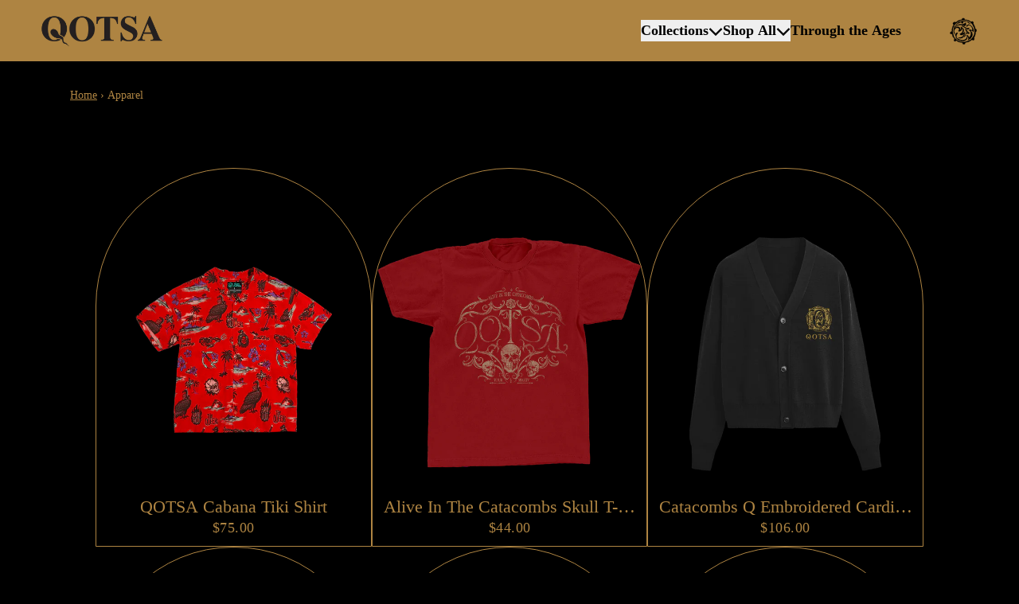

--- FILE ---
content_type: text/html; charset=utf-8
request_url: https://ukstore.qotsa.com/collections/apparel?currency=USD
body_size: 29318
content:
<!doctype html>
<html class="flex flex-col min-h-full" lang="en">
<head><meta charset="utf-8">
  <meta name="robots" content="noai, noimageai">
  <meta http-equiv="X-UA-Compatible" content="IE=edge,chrome=1">
  <meta name="viewport" content="width=device-width,initial-scale=1,shrink-to-fit=no,viewport-fit=cover"><style data-shopify>
/* TYPOGRAPHY */:root {
--typeface_primary: "Times New Roman", Times, serif;--typeface_secondary: "Times New Roman", Times, serif;--typeface_tertiary: "Times New Roman", Times, serif;--font_display_md: var(--typeface_primary);
  --font_display_md_weight: 400;
  --font_display_md_letter: 0.03125rem;
  --font_display_md_line: 1.2;
  --font_display_md_text_transform: uppercase;--font_display_md_size: 1.125rem;
  --font_display_md_size_md: 1.125rem;--font_heading_2xl: var(--typeface_primary);
  --font_heading_2xl_weight: 400;
  --font_heading_2xl_letter: 0.0rem;
  --font_heading_2xl_line: 1.2;
  --font_heading_2xl_text_transform: none;--font_heading_2xl_size: 2.375rem;
  --font_heading_2xl_size_md: 2.375rem;--font_heading_xl: var(--typeface_primary);
  --font_heading_xl_weight: 400;
  --font_heading_xl_letter: 0.0rem;
  --font_heading_xl_line: 1.2;
  --font_heading_xl_text_transform: none;--font_heading_xl_size: 2.0rem;
  --font_heading_xl_size_md: 2.0rem;--font_heading_lg: var(--typeface_tertiary);
  --font_heading_lg_weight: 400;
  --font_heading_lg_letter: 0.03125rem;
  --font_heading_lg_line: 1.2;
  --font_heading_lg_text_transform: none;--font_heading_lg_size: 1.75rem;
  --font_heading_lg_size_md: 1.75rem;--font_heading_md: var(--typeface_primary);
  --font_heading_md_weight: 400;
  --font_heading_md_letter: 0.03125rem;
  --font_heading_md_line: 1.2;
  --font_heading_md_text_transform: uppercase;--font_heading_md_size: 1.125rem;
  --font_heading_md_size_md: 1.125rem;--font_body_lg: var(--typeface_primary);
  --font_body_lg_weight: 400;
  --font_body_lg_letter: 0.0rem;
  --font_body_lg_line: 1.5;
  --font_body_lg_text_transform: none;--font_body_lg_size: 1.375rem;
  --font_body_lg_size_md: 1.375rem;--font_body_md: var(--typeface_primary);
  --font_body_md_weight: 400;
  --font_body_md_letter: 0.0rem;
  --font_body_md_line: 1.4;
  --font_body_md_text_transform: none;--font_body_md_size: 1.125rem;
  --font_body_md_size_md: 1.125rem;--font_body_sm: var(--typeface_primary);
  --font_body_sm_weight: 400;
  --font_body_sm_letter: 0.0rem;
  --font_body_sm_line: 1.5;
  --font_body_sm_text_transform: none;--font_body_sm_size: 0.875rem;
  --font_body_sm_size_md: 0.875rem;--font_body_xs: var(--typeface_primary);
  --font_body_xs_weight: 400;
  --font_body_xs_letter: 0.0rem;
  --font_body_xs_line: 1.5;
  --font_body_xs_text_transform: none;--font_body_xs_size: 0.75rem;
  --font_body_xs_size_md: 0.75rem;--font_button: var(--typeface_primary);
  --font_button_weight: 400;
  --font_button_letter: 0.125rem;
  --font_button_line: 1;
  --font_button_text_transform: uppercase;--font_button_size: 1.125rem;
  --font_button_size_md: 1.125rem;--font_navigation_lg: var(--typeface_primary);
  --font_navigation_lg_weight: 700;
  --font_navigation_lg_letter: 0.0rem;
  --font_navigation_lg_line: 1.5;
  --font_navigation_lg_text_transform: none;--font_navigation_lg_size: 1.5rem;
  --font_navigation_lg_size_md: 1.125rem;--font_navigation_md: var(--typeface_primary);
  --font_navigation_md_weight: 400;
  --font_navigation_md_letter: 0.0rem;
  --font_navigation_md_line: 1.5;
  --font_navigation_md_text_transform: none;--font_navigation_md_size: 1.375rem;
  --font_navigation_md_size_md: 1.375rem;--font_navigation_sm: var(--typeface_primary);
  --font_navigation_sm_weight: 400;
  --font_navigation_sm_letter: 0.0125rem;
  --font_navigation_sm_line: 1.5;
  --font_navigation_sm_text_transform: none;--font_navigation_sm_size: 0.875rem;
  --font_navigation_sm_size_md: 0.875rem;
}
/* TYPOGRAPHY */

</style><style data-shopify>
  /**
      Set Color Variable from shopify
  */
  :root {
    --color-outline: #2563eb;
    --color-black: hsl(0 0% 5%);
    --color-white: hsl(0 0% 95%);
    --color-transparent: rgba(0,0,0,0);

    --color-gray-50: hsl(210 20% 98%);
    --color-gray-100: hsl(220 14% 96%);
    --color-gray-200: hsl(220 13% 91%);
    --color-gray-300: hsl(216 12% 84%);
    --color-gray-400: hsl(218 11% 65%);
    --color-gray-500: hsl(220 9% 46%);
    --color-gray-600: hsl(215 14% 34%);
    --color-gray-700: hsl(217 19% 27%);
    --color-gray-800: hsl(215 28% 17%);
    --color-gray-900: hsl(221 39% 11%);

    --color-gray-100-on: hsl(221 39% 11%);
    --color-gray-900-on: hsl(220 14% 96%);--scheme1-content-base:37 45% 47%;
      --scheme1-content-subtle:37 45% 47%;
      --scheme1-content-emphasis:37 45% 47%;
      --scheme1-content-heading:37 45% 47%;

      --scheme1-surface:0 0% 0%;
      --scheme1-surface-gradient: ;
      --scheme1-background:0 0% 0%;
      --scheme1-background-gradient: ;

      --scheme1-primary:37 45% 47%;
      --scheme1-primary-light:37 45% 67%;
      --scheme1-primary-dark:37 44% 27%;
      --scheme1-primary-on:0 0% 0%;
      --scheme1-primary-gradient: ;

      --scheme1-secondary:37 45% 47%;
      --scheme1-secondary-light:37 45% 67%;
      --scheme1-secondary-dark:37 44% 27%;
      --scheme1-secondary-on:0 0% 0%;
      --scheme1-secondary-gradient: ;

      --scheme1-tertiary:37 45% 47%;
      --scheme1-tertiary-light:37 45% 67%;
      --scheme1-tertiary-dark:37 44% 27%;
      --scheme1-tertiary-on:0 0% 0%;
      --scheme1-tertiary-gradient: ;--scheme1-notification-on:200 4% 13%;
      --scheme1-notification:0 0% 100%;
      --scheme1-notification-mix: hsl(200, 11%, 46%);--scheme1-success-on:150 3% 13%;
      --scheme1-success:141 79% 85%;
      --scheme1-success-mix: hsl(141, 22%, 39%);--scheme1-error-on:0 74% 42%;
      --scheme1-error:0 100% 97%;
      --scheme1-error-mix: hsl(0, 66%, 60%);--scheme2-content-base:0 0% 0%;
      --scheme2-content-subtle:0 0% 0%;
      --scheme2-content-emphasis:358 75% 50%;
      --scheme2-content-heading:0 0% 0%;

      --scheme2-surface:37 45% 47%;
      --scheme2-surface-gradient: ;
      --scheme2-background:37 45% 47%;
      --scheme2-background-gradient: ;

      --scheme2-primary:0 0% 0%;
      --scheme2-primary-light:0 0% 20%;
      --scheme2-primary-dark:0 0% 0%;
      --scheme2-primary-on:37 45% 47%;
      --scheme2-primary-gradient: ;

      --scheme2-secondary:0 0% 0%;
      --scheme2-secondary-light:0 0% 20%;
      --scheme2-secondary-dark:0 0% 0%;
      --scheme2-secondary-on:37 45% 47%;
      --scheme2-secondary-gradient: ;

      --scheme2-tertiary:0 0% 0%;
      --scheme2-tertiary-light:0 0% 20%;
      --scheme2-tertiary-dark:0 0% 0%;
      --scheme2-tertiary-on:37 45% 47%;
      --scheme2-tertiary-gradient: ;--scheme2-notification-on:200 4% 13%;
      --scheme2-notification:220 6% 90%;
      --scheme2-notification-mix: hsl(211, 11%, 42%);--scheme2-success-on:150 3% 13%;
      --scheme2-success:141 79% 85%;
      --scheme2-success-mix: hsl(141, 22%, 39%);--scheme2-error-on:0 74% 42%;
      --scheme2-error:0 100% 97%;
      --scheme2-error-mix: hsl(0, 66%, 60%);--scheme3-content-base:220 13% 91%;
      --scheme3-content-subtle:216 12% 84%;
      --scheme3-content-emphasis:210 20% 98%;
      --scheme3-content-heading:210 20% 98%;

      --scheme3-surface:221 39% 11%;
      --scheme3-surface-gradient: ;
      --scheme3-background:224 71% 4%;
      --scheme3-background-gradient: ;

      --scheme3-primary:224 71% 4%;
      --scheme3-primary-light:224 71% 24%;
      --scheme3-primary-dark:0 0% 0%;
      --scheme3-primary-on:210 20% 98%;
      --scheme3-primary-gradient: ;

      --scheme3-secondary:221 39% 11%;
      --scheme3-secondary-light:221 39% 31%;
      --scheme3-secondary-dark:0 0% 0%;
      --scheme3-secondary-on:220 13% 91%;
      --scheme3-secondary-gradient: ;

      --scheme3-tertiary:217 19% 27%;
      --scheme3-tertiary-light:217 19% 47%;
      --scheme3-tertiary-dark:220 18% 7%;
      --scheme3-tertiary-on:210 20% 98%;
      --scheme3-tertiary-gradient: ;--scheme3-notification-on:200 4% 13%;
      --scheme3-notification:220 6% 90%;
      --scheme3-notification-mix: hsl(211, 11%, 42%);--scheme3-success-on:150 3% 13%;
      --scheme3-success:141 79% 85%;
      --scheme3-success-mix: hsl(141, 22%, 39%);--scheme3-error-on:0 74% 42%;
      --scheme3-error:0 100% 97%;
      --scheme3-error-mix: hsl(0, 66%, 60%);--scheme4-content-base:226 100% 94%;
      --scheme4-content-subtle:228 96% 89%;
      --scheme4-content-emphasis:0 0% 100%;
      --scheme4-content-heading:0 0% 100%;

      --scheme4-surface:244 47% 20%;
      --scheme4-surface-gradient: ;
      --scheme4-background:242 47% 34%;
      --scheme4-background-gradient: ;

      --scheme4-primary:0 0% 100%;
      --scheme4-primary-light:0 0% 100%;
      --scheme4-primary-dark:0 0% 80%;
      --scheme4-primary-on:230 94% 82%;
      --scheme4-primary-gradient: ;

      --scheme4-secondary:226 100% 94%;
      --scheme4-secondary-light:0 0% 100%;
      --scheme4-secondary-dark:226 100% 74%;
      --scheme4-secondary-on:0 0% 98%;
      --scheme4-secondary-gradient: ;

      --scheme4-tertiary:230 94% 82%;
      --scheme4-tertiary-light:0 0% 100%;
      --scheme4-tertiary-dark:230 94% 62%;
      --scheme4-tertiary-on:0 0% 98%;
      --scheme4-tertiary-gradient: ;--scheme4-notification-on:200 4% 13%;
      --scheme4-notification:220 6% 90%;
      --scheme4-notification-mix: hsl(211, 11%, 42%);--scheme4-success-on:150 3% 13%;
      --scheme4-success:141 79% 85%;
      --scheme4-success-mix: hsl(141, 22%, 39%);--scheme4-error-on:0 74% 42%;
      --scheme4-error:0 100% 97%;
      --scheme4-error-mix: hsl(0, 66%, 60%);--scheme-9818bad9-a005-4db3-bc9f-1cbc449dc13b-content-base:37 45% 47%;
      --scheme-9818bad9-a005-4db3-bc9f-1cbc449dc13b-content-subtle:37 45% 47%;
      --scheme-9818bad9-a005-4db3-bc9f-1cbc449dc13b-content-emphasis:37 45% 47%;
      --scheme-9818bad9-a005-4db3-bc9f-1cbc449dc13b-content-heading:37 45% 47%;

      --scheme-9818bad9-a005-4db3-bc9f-1cbc449dc13b-surface:0 0% 0%;
      --scheme-9818bad9-a005-4db3-bc9f-1cbc449dc13b-surface-gradient: ;
      --scheme-9818bad9-a005-4db3-bc9f-1cbc449dc13b-background:0 0% 0%;
      --scheme-9818bad9-a005-4db3-bc9f-1cbc449dc13b-background-gradient: ;

      --scheme-9818bad9-a005-4db3-bc9f-1cbc449dc13b-primary:0 0% 0%;
      --scheme-9818bad9-a005-4db3-bc9f-1cbc449dc13b-primary-light:0 0% 20%;
      --scheme-9818bad9-a005-4db3-bc9f-1cbc449dc13b-primary-dark:0 0% 0%;
      --scheme-9818bad9-a005-4db3-bc9f-1cbc449dc13b-primary-on:37 45% 47%;
      --scheme-9818bad9-a005-4db3-bc9f-1cbc449dc13b-primary-gradient: ;

      --scheme-9818bad9-a005-4db3-bc9f-1cbc449dc13b-secondary:37 45% 47%;
      --scheme-9818bad9-a005-4db3-bc9f-1cbc449dc13b-secondary-light:37 45% 67%;
      --scheme-9818bad9-a005-4db3-bc9f-1cbc449dc13b-secondary-dark:37 44% 27%;
      --scheme-9818bad9-a005-4db3-bc9f-1cbc449dc13b-secondary-on:0 0% 0%;
      --scheme-9818bad9-a005-4db3-bc9f-1cbc449dc13b-secondary-gradient: ;

      --scheme-9818bad9-a005-4db3-bc9f-1cbc449dc13b-tertiary:37 45% 47%;
      --scheme-9818bad9-a005-4db3-bc9f-1cbc449dc13b-tertiary-light:37 45% 67%;
      --scheme-9818bad9-a005-4db3-bc9f-1cbc449dc13b-tertiary-dark:37 44% 27%;
      --scheme-9818bad9-a005-4db3-bc9f-1cbc449dc13b-tertiary-on:0 0% 0%;
      --scheme-9818bad9-a005-4db3-bc9f-1cbc449dc13b-tertiary-gradient: ;--scheme-9818bad9-a005-4db3-bc9f-1cbc449dc13b-notification-on:200 4% 13%;
      --scheme-9818bad9-a005-4db3-bc9f-1cbc449dc13b-notification:0 0% 100%;
      --scheme-9818bad9-a005-4db3-bc9f-1cbc449dc13b-notification-mix: hsl(200, 11%, 46%);--scheme-9818bad9-a005-4db3-bc9f-1cbc449dc13b-success-on:150 3% 13%;
      --scheme-9818bad9-a005-4db3-bc9f-1cbc449dc13b-success:141 79% 85%;
      --scheme-9818bad9-a005-4db3-bc9f-1cbc449dc13b-success-mix: hsl(141, 22%, 39%);--scheme-9818bad9-a005-4db3-bc9f-1cbc449dc13b-error-on:0 74% 42%;
      --scheme-9818bad9-a005-4db3-bc9f-1cbc449dc13b-error:0 100% 97%;
      --scheme-9818bad9-a005-4db3-bc9f-1cbc449dc13b-error-mix: hsl(0, 66%, 60%);}.scheme-scheme1 {
        /* Content */
        --color-content-base: hsl(var(--scheme1-content-base));
        --color-content-subtle: hsl(var(--scheme1-content-subtle));
        --color-content-emphasis: hsl(var(--scheme1-content-emphasis));
        --color-content-heading: hsl(var(--scheme1-content-heading));

        /* Surface */
        --color-surface: hsl(var(--scheme1-surface, var(--scheme1-background)));--color-surface-gradient: hsl(var(--scheme1-surface));
        /* Background */
        --color-background: hsl(var(--scheme1-background));--color-background-gradient: hsl(var(--scheme1-background));/* Primary Color */
        --color-primary-on: hsl(var(--scheme1-primary-on));
        --color-primary: hsl(var(--scheme1-primary));
        --color-primary-dark: hsl(var(--scheme1-primary-dark));
        --color-primary-light: hsl(var(--scheme1-primary-light));--color-primary-gradient: hsl(var(--scheme1-primary));/* Secondary Color */
        --color-secondary-on: hsl(var(--scheme1-secondary-on));
        --color-secondary: hsl(var(--scheme1-secondary));
        --color-secondary-dark: hsl(var(--scheme1-secondary-dark));
        --color-secondary-light: hsl(var(--scheme1-secondary-light));--color-secondary-gradient: hsl(var(--scheme1-secondary));/* Tertiary Color */
        --color-tertiary-on: hsl(var(--scheme1-tertiary-on));
        --color-tertiary: hsl(var(--scheme1-tertiary));
        --color-tertiary-dark: hsl(var(--scheme1-tertiary-dark));
        --color-tertiary-light: hsl(var(--scheme1-tertiary-light));--color-tertiary-gradient: hsl(var(--scheme1-tertiary));/* Accent Colors */
        /* Notification */
        --color-on-notification: hsl(var(--scheme1-notification-on));
        --color-notification: hsl(var(--scheme1-notification));
        --color-notification-mix: var(--scheme1-notification-mix);

        /* Success */
        --color-on-success: hsl(var(--scheme1-success-on));
        --color-success: hsl(var(--scheme1-success));
        --color-success-mix: var(--scheme1-success-mix);

        /* Error */
        --color-on-error: hsl(var(--scheme1-error-on));
        --color-error-on: var(--color-on-error);
        --color-error: hsl(var(--scheme1-error));
        --color-error-mix: var(--scheme1-error-mix);--color-error-mix-on: var(--color-black);

        /* Section */--color-text: var(--color-content-base, var(--color-content-base));
        --color-border: var(--color-primary, var(--border-default-color));
        /* Section */

        /* Tables BG Color */
        --color-table-bg: var(--color-default, var(--color-background));

        /* Input Color */
        --color-input-text: hsl(var(--scheme1-content-base));
      }
    .scheme-scheme2 {
        /* Content */
        --color-content-base: hsl(var(--scheme2-content-base));
        --color-content-subtle: hsl(var(--scheme2-content-subtle));
        --color-content-emphasis: hsl(var(--scheme2-content-emphasis));
        --color-content-heading: hsl(var(--scheme2-content-heading));

        /* Surface */
        --color-surface: hsl(var(--scheme2-surface, var(--scheme2-background)));--color-surface-gradient: hsl(var(--scheme2-surface));
        /* Background */
        --color-background: hsl(var(--scheme2-background));--color-background-gradient: hsl(var(--scheme2-background));/* Primary Color */
        --color-primary-on: hsl(var(--scheme2-primary-on));
        --color-primary: hsl(var(--scheme2-primary));
        --color-primary-dark: hsl(var(--scheme2-primary-dark));
        --color-primary-light: hsl(var(--scheme2-primary-light));--color-primary-gradient: hsl(var(--scheme2-primary));/* Secondary Color */
        --color-secondary-on: hsl(var(--scheme2-secondary-on));
        --color-secondary: hsl(var(--scheme2-secondary));
        --color-secondary-dark: hsl(var(--scheme2-secondary-dark));
        --color-secondary-light: hsl(var(--scheme2-secondary-light));--color-secondary-gradient: hsl(var(--scheme2-secondary));/* Tertiary Color */
        --color-tertiary-on: hsl(var(--scheme2-tertiary-on));
        --color-tertiary: hsl(var(--scheme2-tertiary));
        --color-tertiary-dark: hsl(var(--scheme2-tertiary-dark));
        --color-tertiary-light: hsl(var(--scheme2-tertiary-light));--color-tertiary-gradient: hsl(var(--scheme2-tertiary));/* Accent Colors */
        /* Notification */
        --color-on-notification: hsl(var(--scheme2-notification-on));
        --color-notification: hsl(var(--scheme2-notification));
        --color-notification-mix: var(--scheme2-notification-mix);

        /* Success */
        --color-on-success: hsl(var(--scheme2-success-on));
        --color-success: hsl(var(--scheme2-success));
        --color-success-mix: var(--scheme2-success-mix);

        /* Error */
        --color-on-error: hsl(var(--scheme2-error-on));
        --color-error-on: var(--color-on-error);
        --color-error: hsl(var(--scheme2-error));
        --color-error-mix: var(--scheme2-error-mix);--color-error-mix-on: var(--color-black);

        /* Section */--color-bg: var(--color-transparent, var(--color-background));--color-text: var(--color-content-base, var(--color-content-base));
        --color-border: var(--color-primary, var(--border-default-color));
        /* Section */

        /* Tables BG Color */
        --color-table-bg: var(--color-default, var(--color-background));

        /* Input Color */
        --color-input-text: hsl(var(--scheme2-content-base));
      }
    .scheme-scheme3 {
        /* Content */
        --color-content-base: hsl(var(--scheme3-content-base));
        --color-content-subtle: hsl(var(--scheme3-content-subtle));
        --color-content-emphasis: hsl(var(--scheme3-content-emphasis));
        --color-content-heading: hsl(var(--scheme3-content-heading));

        /* Surface */
        --color-surface: hsl(var(--scheme3-surface, var(--scheme3-background)));--color-surface-gradient: hsl(var(--scheme3-surface));
        /* Background */
        --color-background: hsl(var(--scheme3-background));--color-background-gradient: hsl(var(--scheme3-background));/* Primary Color */
        --color-primary-on: hsl(var(--scheme3-primary-on));
        --color-primary: hsl(var(--scheme3-primary));
        --color-primary-dark: hsl(var(--scheme3-primary-dark));
        --color-primary-light: hsl(var(--scheme3-primary-light));--color-primary-gradient: hsl(var(--scheme3-primary));/* Secondary Color */
        --color-secondary-on: hsl(var(--scheme3-secondary-on));
        --color-secondary: hsl(var(--scheme3-secondary));
        --color-secondary-dark: hsl(var(--scheme3-secondary-dark));
        --color-secondary-light: hsl(var(--scheme3-secondary-light));--color-secondary-gradient: hsl(var(--scheme3-secondary));/* Tertiary Color */
        --color-tertiary-on: hsl(var(--scheme3-tertiary-on));
        --color-tertiary: hsl(var(--scheme3-tertiary));
        --color-tertiary-dark: hsl(var(--scheme3-tertiary-dark));
        --color-tertiary-light: hsl(var(--scheme3-tertiary-light));--color-tertiary-gradient: hsl(var(--scheme3-tertiary));/* Accent Colors */
        /* Notification */
        --color-on-notification: hsl(var(--scheme3-notification-on));
        --color-notification: hsl(var(--scheme3-notification));
        --color-notification-mix: var(--scheme3-notification-mix);

        /* Success */
        --color-on-success: hsl(var(--scheme3-success-on));
        --color-success: hsl(var(--scheme3-success));
        --color-success-mix: var(--scheme3-success-mix);

        /* Error */
        --color-on-error: hsl(var(--scheme3-error-on));
        --color-error-on: var(--color-on-error);
        --color-error: hsl(var(--scheme3-error));
        --color-error-mix: var(--scheme3-error-mix);--color-error-mix-on: var(--color-black);

        /* Section */--color-bg: var(--color-transparent, var(--color-background));--color-text: var(--color-content-base, var(--color-content-base));
        --color-border: var(--color-primary, var(--border-default-color));
        /* Section */

        /* Tables BG Color */
        --color-table-bg: var(--color-default, var(--color-background));

        /* Input Color */
        --color-input-text: hsl(var(--scheme3-content-base));
      }
    .scheme-scheme4 {
        /* Content */
        --color-content-base: hsl(var(--scheme4-content-base));
        --color-content-subtle: hsl(var(--scheme4-content-subtle));
        --color-content-emphasis: hsl(var(--scheme4-content-emphasis));
        --color-content-heading: hsl(var(--scheme4-content-heading));

        /* Surface */
        --color-surface: hsl(var(--scheme4-surface, var(--scheme4-background)));--color-surface-gradient: hsl(var(--scheme4-surface));
        /* Background */
        --color-background: hsl(var(--scheme4-background));--color-background-gradient: hsl(var(--scheme4-background));/* Primary Color */
        --color-primary-on: hsl(var(--scheme4-primary-on));
        --color-primary: hsl(var(--scheme4-primary));
        --color-primary-dark: hsl(var(--scheme4-primary-dark));
        --color-primary-light: hsl(var(--scheme4-primary-light));--color-primary-gradient: hsl(var(--scheme4-primary));/* Secondary Color */
        --color-secondary-on: hsl(var(--scheme4-secondary-on));
        --color-secondary: hsl(var(--scheme4-secondary));
        --color-secondary-dark: hsl(var(--scheme4-secondary-dark));
        --color-secondary-light: hsl(var(--scheme4-secondary-light));--color-secondary-gradient: hsl(var(--scheme4-secondary));/* Tertiary Color */
        --color-tertiary-on: hsl(var(--scheme4-tertiary-on));
        --color-tertiary: hsl(var(--scheme4-tertiary));
        --color-tertiary-dark: hsl(var(--scheme4-tertiary-dark));
        --color-tertiary-light: hsl(var(--scheme4-tertiary-light));--color-tertiary-gradient: hsl(var(--scheme4-tertiary));/* Accent Colors */
        /* Notification */
        --color-on-notification: hsl(var(--scheme4-notification-on));
        --color-notification: hsl(var(--scheme4-notification));
        --color-notification-mix: var(--scheme4-notification-mix);

        /* Success */
        --color-on-success: hsl(var(--scheme4-success-on));
        --color-success: hsl(var(--scheme4-success));
        --color-success-mix: var(--scheme4-success-mix);

        /* Error */
        --color-on-error: hsl(var(--scheme4-error-on));
        --color-error-on: var(--color-on-error);
        --color-error: hsl(var(--scheme4-error));
        --color-error-mix: var(--scheme4-error-mix);--color-error-mix-on: var(--color-black);

        /* Section */--color-bg: var(--color-transparent, var(--color-background));--color-text: var(--color-content-base, var(--color-content-base));
        --color-border: var(--color-primary, var(--border-default-color));
        /* Section */

        /* Tables BG Color */
        --color-table-bg: var(--color-default, var(--color-background));

        /* Input Color */
        --color-input-text: hsl(var(--scheme4-content-base));
      }
    .scheme-scheme-9818bad9-a005-4db3-bc9f-1cbc449dc13b {
        /* Content */
        --color-content-base: hsl(var(--scheme-9818bad9-a005-4db3-bc9f-1cbc449dc13b-content-base));
        --color-content-subtle: hsl(var(--scheme-9818bad9-a005-4db3-bc9f-1cbc449dc13b-content-subtle));
        --color-content-emphasis: hsl(var(--scheme-9818bad9-a005-4db3-bc9f-1cbc449dc13b-content-emphasis));
        --color-content-heading: hsl(var(--scheme-9818bad9-a005-4db3-bc9f-1cbc449dc13b-content-heading));

        /* Surface */
        --color-surface: hsl(var(--scheme-9818bad9-a005-4db3-bc9f-1cbc449dc13b-surface, var(--scheme-9818bad9-a005-4db3-bc9f-1cbc449dc13b-background)));--color-surface-gradient: hsl(var(--scheme-9818bad9-a005-4db3-bc9f-1cbc449dc13b-surface));
        /* Background */
        --color-background: hsl(var(--scheme-9818bad9-a005-4db3-bc9f-1cbc449dc13b-background));--color-background-gradient: hsl(var(--scheme-9818bad9-a005-4db3-bc9f-1cbc449dc13b-background));/* Primary Color */
        --color-primary-on: hsl(var(--scheme-9818bad9-a005-4db3-bc9f-1cbc449dc13b-primary-on));
        --color-primary: hsl(var(--scheme-9818bad9-a005-4db3-bc9f-1cbc449dc13b-primary));
        --color-primary-dark: hsl(var(--scheme-9818bad9-a005-4db3-bc9f-1cbc449dc13b-primary-dark));
        --color-primary-light: hsl(var(--scheme-9818bad9-a005-4db3-bc9f-1cbc449dc13b-primary-light));--color-primary-gradient: hsl(var(--scheme-9818bad9-a005-4db3-bc9f-1cbc449dc13b-primary));/* Secondary Color */
        --color-secondary-on: hsl(var(--scheme-9818bad9-a005-4db3-bc9f-1cbc449dc13b-secondary-on));
        --color-secondary: hsl(var(--scheme-9818bad9-a005-4db3-bc9f-1cbc449dc13b-secondary));
        --color-secondary-dark: hsl(var(--scheme-9818bad9-a005-4db3-bc9f-1cbc449dc13b-secondary-dark));
        --color-secondary-light: hsl(var(--scheme-9818bad9-a005-4db3-bc9f-1cbc449dc13b-secondary-light));--color-secondary-gradient: hsl(var(--scheme-9818bad9-a005-4db3-bc9f-1cbc449dc13b-secondary));/* Tertiary Color */
        --color-tertiary-on: hsl(var(--scheme-9818bad9-a005-4db3-bc9f-1cbc449dc13b-tertiary-on));
        --color-tertiary: hsl(var(--scheme-9818bad9-a005-4db3-bc9f-1cbc449dc13b-tertiary));
        --color-tertiary-dark: hsl(var(--scheme-9818bad9-a005-4db3-bc9f-1cbc449dc13b-tertiary-dark));
        --color-tertiary-light: hsl(var(--scheme-9818bad9-a005-4db3-bc9f-1cbc449dc13b-tertiary-light));--color-tertiary-gradient: hsl(var(--scheme-9818bad9-a005-4db3-bc9f-1cbc449dc13b-tertiary));/* Accent Colors */
        /* Notification */
        --color-on-notification: hsl(var(--scheme-9818bad9-a005-4db3-bc9f-1cbc449dc13b-notification-on));
        --color-notification: hsl(var(--scheme-9818bad9-a005-4db3-bc9f-1cbc449dc13b-notification));
        --color-notification-mix: var(--scheme-9818bad9-a005-4db3-bc9f-1cbc449dc13b-notification-mix);

        /* Success */
        --color-on-success: hsl(var(--scheme-9818bad9-a005-4db3-bc9f-1cbc449dc13b-success-on));
        --color-success: hsl(var(--scheme-9818bad9-a005-4db3-bc9f-1cbc449dc13b-success));
        --color-success-mix: var(--scheme-9818bad9-a005-4db3-bc9f-1cbc449dc13b-success-mix);

        /* Error */
        --color-on-error: hsl(var(--scheme-9818bad9-a005-4db3-bc9f-1cbc449dc13b-error-on));
        --color-error-on: var(--color-on-error);
        --color-error: hsl(var(--scheme-9818bad9-a005-4db3-bc9f-1cbc449dc13b-error));
        --color-error-mix: var(--scheme-9818bad9-a005-4db3-bc9f-1cbc449dc13b-error-mix);--color-error-mix-on: var(--color-black);

        /* Section */--color-bg: var(--color-transparent, var(--color-background));--color-text: var(--color-content-base, var(--color-content-base));
        --color-border: var(--color-primary, var(--border-default-color));
        /* Section */

        /* Tables BG Color */
        --color-table-bg: var(--color-default, var(--color-background));

        /* Input Color */
        --color-input-text: hsl(var(--scheme-9818bad9-a005-4db3-bc9f-1cbc449dc13b-content-base));
      }
    
</style>
<style data-shopify>:root {
    --border-default-width: 1px;
    --border-default-width-narrow: 1px;
    --border-default-width-wide: 2px;
    --border-default-radius: 0;
    --border-default-color: var(--color-content-subtle);
  }</style><style data-shopify>
  :root {--button-px-sm: 0.75rem; --button-py-sm: 0.5rem; --button-px-md: 1rem; --button-py-md: 0.625rem; --button-px-lg: 1.25rem; --button-py-lg: 0.75rem; --button-font-size: var(--font_button_size);--button-all-border-radius: 0;/* default */ --border-button-width: var(--border-default-width);--button-px-default: var(--button-px-lg);--button-py-default: var(--button-py-md);}

  .btn {--tw-shadow: 0 0px 0px 0 var(--button-shadow-color); --button-box-shadow: var(--tw-ring-offset-shadow, 0 0 rgba(0,0,0,0)), var(--tw-ring-shadow, 0 0 rgba(0,0,0,0)), var(--tw-shadow); display: flex; align-items: center; justify-content: center; text-align: center; cursor: pointer; position: relative; overflow: hidden; color: var(--button-color); border: var(--border-button-width) solid var(--border-color); border-radius: var(--button-all-border-radius); box-shadow: var(--button-box-shadow); padding: var(--button-py-default) var(--button-px-default); font-size: var(--button-font-size); font-family: var(--font_button); font-weight: var(--font_button_weight); letter-spacing: var(--font_button_letter); line-height: var(--font_button_line); text-transform: var(--font_button_text_transform); transition: .2s ease-out; --button-color: var(--color-primary); --border-color: var(--default,var(--color-primary)); --button-shadow-color: var(--color-primary-20); text-decoration-color: transparent; --button-fill: var(--color-transparent);--button-fill-hover: var(--color-transparent);}

  .btn:before,
  .btn:after {
    content: '';
    background: transparent;
    inset: 0;
    position: absolute;
    display: block;
    z-index: -1;
    transition: .2s ease-out;
    transform: translate3d(0,0,0);
  }
  .btn:before {
    background: var(--button-fill-hover);
    opacity: 0;
  }
  .btn:hover::before {
    opacity: var(--button-bg-opacity, 1);
  }

  .btn:after {
    background: var(--button-fill);
    opacity: var(--button-bg-opacity, 1);
  }
  .btn:hover::after {
    opacity: 0;
  }

  input.btn {
    background: var(--button-fill);
  }
  input.btn:before {
    display: none;
  }
  input.btn:after {
    display: none;
  }
  input.btn:hover {
    background: var(--button-fill-hover);
  }

  .btn--sm {
    --button-py-default: var(--button-py-sm);
    --button-px-default: var(--button-px-sm);
    font-size: max(calc(var(--button-font-size) * .618em ), 14px)
  }
  .btn--md {
    --button-py-default: var(--button-py-md);
    --button-px-default: var(--button-px-md);
  }
  .btn--lg {
    --button-py-default: var(--button-py-lg);
    --button-px-default: var(--button-px-lg);
  }

  .btn:hover,
  .btn--primary:hover {--button-color: var(--color-gray-50); --border-color: var(--default,var(--color-gray-50)); --button-shadow-color: var(--color-gray-50-20); text-decoration-color: transparent;}

  .btn--secondary {--button-color: var(--color-primary); --border-color: var(--default,var(--color-primary)); --button-shadow-color: var(--color-primary-20); text-decoration-color: transparent; --button-fill: var(--color-transparent);--button-fill-hover: var(--color-secondary-on);}

  .btn--secondary:hover {--border-color: var(--default,var(--color-secondary-on)); --button-color: var(--color-secondary-on-on); --button-shadow-color: var(--color-secondary-on-20); text-decoration-color: transparent;}

  .btn--tertiary {--button-color: var(--color-tertiary); --border-color: var(--default,var(--color-tertiary)); --button-shadow-color: var(--color-tertiary-20); text-decoration-color: transparent; --button-fill: var(--color-transparent);--button-fill-hover: var(--color-primary);}

  .btn--tertiary:hover {--border-color: var(--default,var(--color-primary)); --button-color: var(--color-primary-on); --button-shadow-color: var(--color-primary-20); text-decoration-color: transparent;}

  .btn--light {--border-color: var(--color-gray-100,var(--color-gray-100)); --button-color: var(--color-gray-100-on); --button-shadow-color: var(--color-gray-100-20); text-decoration-color: transparent; --button-fill: var(--color-gray-100);--button-fill-hover: var(--color-gray-100);}

  .btn--light:hover {--border-color: var(--color-gray-100,var(--color-gray-100)); --button-color: var(--color-gray-100-on); --button-shadow-color: var(--color-gray-100-20); text-decoration-color: transparent;}

  .btn--dark {--border-color: var(--color-gray-900,var(--color-gray-900)); --button-color: var(--color-gray-900-on); --button-shadow-color: var(--color-gray-900-20); text-decoration-color: transparent; --button-fill: var(--color-gray-900);--button-fill-hover: var(--color-gray-900);}

  .btn--dark:hover {--border-color: var(--color-gray-900,var(--color-gray-900)); --button-color: var(--color-gray-900-on); --button-shadow-color: var(--color-gray-900-20); text-decoration-color: transparent;}

  @media screen and (min-width: 48em) {
    .btn {
      --button-font-size: var(--font_button_size_md);
    }
  }
</style>
<style data-shopify>
:root {
  --gap-sm-2xs: 0.25rem;
  --gap-sm-xs: 0.5rem;
  --gap-sm-sm: 0.75rem;
  --gap-sm-md: 1.0rem;
  --gap-sm-lg: 1.25rem;
  --gap-sm-xl: 1.5rem;
  --gap-sm-2xl: 2.0rem;
  --gap-lg-2xs: 0.5rem;
  --gap-lg-xs: 1.0rem;
  --gap-lg-sm: 1.5rem;
  --gap-lg-md: 2.0rem;
  --gap-lg-lg: 2.5rem;
  --gap-lg-xl: 3.0rem;
  --gap-lg-2xl: 3.5rem;
  --gap-container-2xs: 0.5rem;
  --gap-container-xs: 1.0rem;
  --gap-container-sm: 2.0rem;
  --gap-container-md: 3.0rem;
  --gap-container-lg: 4.0rem;
  --gap-container-xl: 5.0rem;
  --gap-container-2xl: 6.0rem;
  --padding-xs-2xs: 0.125rem;
  --padding-xs-xs: 0.25rem;
  --padding-xs-sm: 0.375rem;
  --padding-xs-md: 0.5rem;
  --padding-xs-lg: 0.625rem;
  --padding-xs-xl: 0.75rem;
  --padding-xs-2xl: 1.0rem;
  --padding-sm-2xs: 0.25rem;
  --padding-sm-xs: 0.5rem;
  --padding-sm-sm: 0.75rem;
  --padding-sm-md: 1.0rem;
  --padding-sm-lg: 1.25rem;
  --padding-sm-xl: 1.5rem;
  --padding-sm-2xl: 2.0rem;
  --padding-lg-2xs: 0.5rem;
  --padding-lg-xs: 1.0rem;
  --padding-lg-sm: 1.5rem;
  --padding-lg-md: 2.0rem;
  --padding-lg-lg: 2.5rem;
  --padding-lg-xl: 3.0rem;
  --padding-lg-2xl: 3.5rem;
  --padding-container-2xs: 0.5rem;
  --padding-container-xs: 1.0rem;
  --padding-container-sm: 2.0rem;
  --padding-container-md: 3.0rem;
  --padding-container-lg: 4.0rem;
  --padding-container-xl: 5.0rem;
  --padding-container-2xl: 6.0rem;
  --padding-section-desktop-2xs: .5rem;
  --padding-section-desktop-xs: 1rem;
  --padding-section-desktop-sm: 2rem;
  --padding-section-desktop-md: 3rem;
  --padding-section-desktop-lg: 4rem;
  --padding-section-desktop-xl: 5rem;
  --padding-section-desktop-2xl: 6rem;
  --padding-section-mobile-2xs: .25rem;
  --padding-section-mobile-xs: .5rem;
  --padding-section-mobile-sm: 1.5rem;
  --padding-section-mobile-md: 2rem;
  --padding-section-mobile-lg: 2.5rem;
  --padding-section-mobile-xl: 3rem;
  --padding-section-mobile-2xl: 4rem;
  --margin-sm-2xs: 0.25rem;
  --margin-sm-xs: 0.5rem;
  --margin-sm-sm: 0.75rem;
  --margin-sm-md: 1.0rem;
  --margin-sm-lg: 1.25rem;
  --margin-sm-xl: 1.5rem;
  --margin-sm-2xl: 2.0rem;
  --margin-lg-2xs: 0.5rem;
  --margin-lg-xs: 1.0rem;
  --margin-lg-sm: 1.5rem;
  --margin-lg-md: 2.0rem;
  --margin-lg-lg: 2.5rem;
  --margin-lg-xl: 3.0rem;
  --margin-lg-2xl: 3.5rem;
  --margin-container-2xs: 0.5rem;
  --margin-container-xs: 1.0rem;
  --margin-container-sm: 2.0rem;
  --margin-container-md: 3.0rem;
  --margin-container-lg: 4.0rem;
  --margin-container-xl: 5.0rem;
  --margin-container-2xl: 6.0rem;
  --w-tooltip-sm: 180px;
  --w-tooltip-md: 210px;
  --w-tooltip-lg: 240px;
  --w-tooltip-xl: 270px;

  --container-max-w-sm: 100rem;
  --container-max-w-lg: 200rem;--select-pad-r: calc(var(--border-default-width) + 1rem + (2 * var(--padding-sm-xs)));
}

</style><link href="//ukstore.qotsa.com/cdn/shop/t/64/assets/styles-critical.bundle.css?v=102748843098579795001764318239" rel="stylesheet" type="text/css" media="all" />
  <title>Apparel - Queens Of The Stone Age </title><script src="//ukstore.qotsa.com/cdn/shop/t/64/assets/runtime.bundle.js?v=144738403040859551971764318234"></script><script defer="defer" src="//ukstore.qotsa.com/cdn/shop/t/64/assets/geolocation.bundle.js?v=123934138658518171931764318209"></script><script>
  window.dataLayer = window.dataLayer || [];
  
window.dataLayer.push({
    event:'page_data_loaded',
    user: {
      logged_in: 'false'
    },
    pageType: 'collection',
    platform: 'shopify',
    shopify_consent: 'true',
    platform_theme: 'global',
    platform_version: '2.43.0'
  });
</script>

<script>(function(w,d,s,l,i){w[l]=w[l]||[];w[l].push({'gtm.start':
new Date().getTime(),event:'gtm.js'});var f=d.getElementsByTagName(s)[0],
j=d.createElement(s),dl=l!='dataLayer'?'&l='+l:'';j.async=true;j.src=
'https://www.googletagmanager.com/gtm.js?id='+i+dl;f.parentNode.insertBefore(j,f);
})(window,document,'script','dataLayer','GTM-MP3RN3P');</script>

<link rel="canonical" href="https://ukstore.qotsa.com/collections/apparel">

  <script>window.performance && window.performance.mark && window.performance.mark('shopify.content_for_header.start');</script><meta id="shopify-digital-wallet" name="shopify-digital-wallet" content="/74023731509/digital_wallets/dialog">
<meta name="shopify-checkout-api-token" content="298f7aaa775d333e142de81bb9b027f1">
<link rel="alternate" type="application/atom+xml" title="Feed" href="/collections/apparel.atom" />
<link rel="next" href="/collections/apparel?page=2">
<link rel="alternate" type="application/json+oembed" href="https://ukstore.qotsa.com/collections/apparel.oembed">
<script async="async" src="/checkouts/internal/preloads.js?locale=en-US"></script>
<link rel="preconnect" href="https://shop.app" crossorigin="anonymous">
<script async="async" src="https://shop.app/checkouts/internal/preloads.js?locale=en-US&shop_id=74023731509" crossorigin="anonymous"></script>
<script id="apple-pay-shop-capabilities" type="application/json">{"shopId":74023731509,"countryCode":"GB","currencyCode":"USD","merchantCapabilities":["supports3DS"],"merchantId":"gid:\/\/shopify\/Shop\/74023731509","merchantName":"Queens Of The Stone Age ","requiredBillingContactFields":["postalAddress","email","phone"],"requiredShippingContactFields":["postalAddress","email","phone"],"shippingType":"shipping","supportedNetworks":["visa","maestro","masterCard","amex","discover","elo"],"total":{"type":"pending","label":"Queens Of The Stone Age ","amount":"1.00"},"shopifyPaymentsEnabled":true,"supportsSubscriptions":true}</script>
<script id="shopify-features" type="application/json">{"accessToken":"298f7aaa775d333e142de81bb9b027f1","betas":["rich-media-storefront-analytics"],"domain":"ukstore.qotsa.com","predictiveSearch":true,"shopId":74023731509,"locale":"en"}</script>
<script>var Shopify = Shopify || {};
Shopify.shop = "qotsa-uk.myshopify.com";
Shopify.locale = "en";
Shopify.currency = {"active":"USD","rate":"1.3679424"};
Shopify.country = "US";
Shopify.theme = {"name":"28 11 25","id":183490707836,"schema_name":"Rhythm","schema_version":"2.43.0","theme_store_id":null,"role":"main"};
Shopify.theme.handle = "null";
Shopify.theme.style = {"id":null,"handle":null};
Shopify.cdnHost = "ukstore.qotsa.com/cdn";
Shopify.routes = Shopify.routes || {};
Shopify.routes.root = "/";</script>
<script type="module">!function(o){(o.Shopify=o.Shopify||{}).modules=!0}(window);</script>
<script>!function(o){function n(){var o=[];function n(){o.push(Array.prototype.slice.apply(arguments))}return n.q=o,n}var t=o.Shopify=o.Shopify||{};t.loadFeatures=n(),t.autoloadFeatures=n()}(window);</script>
<script>
  window.ShopifyPay = window.ShopifyPay || {};
  window.ShopifyPay.apiHost = "shop.app\/pay";
  window.ShopifyPay.redirectState = null;
</script>
<script id="shop-js-analytics" type="application/json">{"pageType":"collection"}</script>
<script defer="defer" async type="module" src="//ukstore.qotsa.com/cdn/shopifycloud/shop-js/modules/v2/client.init-shop-cart-sync_BdyHc3Nr.en.esm.js"></script>
<script defer="defer" async type="module" src="//ukstore.qotsa.com/cdn/shopifycloud/shop-js/modules/v2/chunk.common_Daul8nwZ.esm.js"></script>
<script type="module">
  await import("//ukstore.qotsa.com/cdn/shopifycloud/shop-js/modules/v2/client.init-shop-cart-sync_BdyHc3Nr.en.esm.js");
await import("//ukstore.qotsa.com/cdn/shopifycloud/shop-js/modules/v2/chunk.common_Daul8nwZ.esm.js");

  window.Shopify.SignInWithShop?.initShopCartSync?.({"fedCMEnabled":true,"windoidEnabled":true});

</script>
<script>
  window.Shopify = window.Shopify || {};
  if (!window.Shopify.featureAssets) window.Shopify.featureAssets = {};
  window.Shopify.featureAssets['shop-js'] = {"shop-cart-sync":["modules/v2/client.shop-cart-sync_QYOiDySF.en.esm.js","modules/v2/chunk.common_Daul8nwZ.esm.js"],"init-fed-cm":["modules/v2/client.init-fed-cm_DchLp9rc.en.esm.js","modules/v2/chunk.common_Daul8nwZ.esm.js"],"shop-button":["modules/v2/client.shop-button_OV7bAJc5.en.esm.js","modules/v2/chunk.common_Daul8nwZ.esm.js"],"init-windoid":["modules/v2/client.init-windoid_DwxFKQ8e.en.esm.js","modules/v2/chunk.common_Daul8nwZ.esm.js"],"shop-cash-offers":["modules/v2/client.shop-cash-offers_DWtL6Bq3.en.esm.js","modules/v2/chunk.common_Daul8nwZ.esm.js","modules/v2/chunk.modal_CQq8HTM6.esm.js"],"shop-toast-manager":["modules/v2/client.shop-toast-manager_CX9r1SjA.en.esm.js","modules/v2/chunk.common_Daul8nwZ.esm.js"],"init-shop-email-lookup-coordinator":["modules/v2/client.init-shop-email-lookup-coordinator_UhKnw74l.en.esm.js","modules/v2/chunk.common_Daul8nwZ.esm.js"],"pay-button":["modules/v2/client.pay-button_DzxNnLDY.en.esm.js","modules/v2/chunk.common_Daul8nwZ.esm.js"],"avatar":["modules/v2/client.avatar_BTnouDA3.en.esm.js"],"init-shop-cart-sync":["modules/v2/client.init-shop-cart-sync_BdyHc3Nr.en.esm.js","modules/v2/chunk.common_Daul8nwZ.esm.js"],"shop-login-button":["modules/v2/client.shop-login-button_D8B466_1.en.esm.js","modules/v2/chunk.common_Daul8nwZ.esm.js","modules/v2/chunk.modal_CQq8HTM6.esm.js"],"init-customer-accounts-sign-up":["modules/v2/client.init-customer-accounts-sign-up_C8fpPm4i.en.esm.js","modules/v2/client.shop-login-button_D8B466_1.en.esm.js","modules/v2/chunk.common_Daul8nwZ.esm.js","modules/v2/chunk.modal_CQq8HTM6.esm.js"],"init-shop-for-new-customer-accounts":["modules/v2/client.init-shop-for-new-customer-accounts_CVTO0Ztu.en.esm.js","modules/v2/client.shop-login-button_D8B466_1.en.esm.js","modules/v2/chunk.common_Daul8nwZ.esm.js","modules/v2/chunk.modal_CQq8HTM6.esm.js"],"init-customer-accounts":["modules/v2/client.init-customer-accounts_dRgKMfrE.en.esm.js","modules/v2/client.shop-login-button_D8B466_1.en.esm.js","modules/v2/chunk.common_Daul8nwZ.esm.js","modules/v2/chunk.modal_CQq8HTM6.esm.js"],"shop-follow-button":["modules/v2/client.shop-follow-button_CkZpjEct.en.esm.js","modules/v2/chunk.common_Daul8nwZ.esm.js","modules/v2/chunk.modal_CQq8HTM6.esm.js"],"lead-capture":["modules/v2/client.lead-capture_BntHBhfp.en.esm.js","modules/v2/chunk.common_Daul8nwZ.esm.js","modules/v2/chunk.modal_CQq8HTM6.esm.js"],"checkout-modal":["modules/v2/client.checkout-modal_CfxcYbTm.en.esm.js","modules/v2/chunk.common_Daul8nwZ.esm.js","modules/v2/chunk.modal_CQq8HTM6.esm.js"],"shop-login":["modules/v2/client.shop-login_Da4GZ2H6.en.esm.js","modules/v2/chunk.common_Daul8nwZ.esm.js","modules/v2/chunk.modal_CQq8HTM6.esm.js"],"payment-terms":["modules/v2/client.payment-terms_MV4M3zvL.en.esm.js","modules/v2/chunk.common_Daul8nwZ.esm.js","modules/v2/chunk.modal_CQq8HTM6.esm.js"]};
</script>
<script id="__st">var __st={"a":74023731509,"offset":0,"reqid":"d8d62732-f850-48c6-8bc1-7059cc976db9-1768991098","pageurl":"ukstore.qotsa.com\/collections\/apparel?currency=USD","u":"ad1fc981e285","p":"collection","rtyp":"collection","rid":445974446389};</script>
<script>window.ShopifyPaypalV4VisibilityTracking = true;</script>
<script id="captcha-bootstrap">!function(){'use strict';const t='contact',e='account',n='new_comment',o=[[t,t],['blogs',n],['comments',n],[t,'customer']],c=[[e,'customer_login'],[e,'guest_login'],[e,'recover_customer_password'],[e,'create_customer']],r=t=>t.map((([t,e])=>`form[action*='/${t}']:not([data-nocaptcha='true']) input[name='form_type'][value='${e}']`)).join(','),a=t=>()=>t?[...document.querySelectorAll(t)].map((t=>t.form)):[];function s(){const t=[...o],e=r(t);return a(e)}const i='password',u='form_key',d=['recaptcha-v3-token','g-recaptcha-response','h-captcha-response',i],f=()=>{try{return window.sessionStorage}catch{return}},m='__shopify_v',_=t=>t.elements[u];function p(t,e,n=!1){try{const o=window.sessionStorage,c=JSON.parse(o.getItem(e)),{data:r}=function(t){const{data:e,action:n}=t;return t[m]||n?{data:e,action:n}:{data:t,action:n}}(c);for(const[e,n]of Object.entries(r))t.elements[e]&&(t.elements[e].value=n);n&&o.removeItem(e)}catch(o){console.error('form repopulation failed',{error:o})}}const l='form_type',E='cptcha';function T(t){t.dataset[E]=!0}const w=window,h=w.document,L='Shopify',v='ce_forms',y='captcha';let A=!1;((t,e)=>{const n=(g='f06e6c50-85a8-45c8-87d0-21a2b65856fe',I='https://cdn.shopify.com/shopifycloud/storefront-forms-hcaptcha/ce_storefront_forms_captcha_hcaptcha.v1.5.2.iife.js',D={infoText:'Protected by hCaptcha',privacyText:'Privacy',termsText:'Terms'},(t,e,n)=>{const o=w[L][v],c=o.bindForm;if(c)return c(t,g,e,D).then(n);var r;o.q.push([[t,g,e,D],n]),r=I,A||(h.body.append(Object.assign(h.createElement('script'),{id:'captcha-provider',async:!0,src:r})),A=!0)});var g,I,D;w[L]=w[L]||{},w[L][v]=w[L][v]||{},w[L][v].q=[],w[L][y]=w[L][y]||{},w[L][y].protect=function(t,e){n(t,void 0,e),T(t)},Object.freeze(w[L][y]),function(t,e,n,w,h,L){const[v,y,A,g]=function(t,e,n){const i=e?o:[],u=t?c:[],d=[...i,...u],f=r(d),m=r(i),_=r(d.filter((([t,e])=>n.includes(e))));return[a(f),a(m),a(_),s()]}(w,h,L),I=t=>{const e=t.target;return e instanceof HTMLFormElement?e:e&&e.form},D=t=>v().includes(t);t.addEventListener('submit',(t=>{const e=I(t);if(!e)return;const n=D(e)&&!e.dataset.hcaptchaBound&&!e.dataset.recaptchaBound,o=_(e),c=g().includes(e)&&(!o||!o.value);(n||c)&&t.preventDefault(),c&&!n&&(function(t){try{if(!f())return;!function(t){const e=f();if(!e)return;const n=_(t);if(!n)return;const o=n.value;o&&e.removeItem(o)}(t);const e=Array.from(Array(32),(()=>Math.random().toString(36)[2])).join('');!function(t,e){_(t)||t.append(Object.assign(document.createElement('input'),{type:'hidden',name:u})),t.elements[u].value=e}(t,e),function(t,e){const n=f();if(!n)return;const o=[...t.querySelectorAll(`input[type='${i}']`)].map((({name:t})=>t)),c=[...d,...o],r={};for(const[a,s]of new FormData(t).entries())c.includes(a)||(r[a]=s);n.setItem(e,JSON.stringify({[m]:1,action:t.action,data:r}))}(t,e)}catch(e){console.error('failed to persist form',e)}}(e),e.submit())}));const S=(t,e)=>{t&&!t.dataset[E]&&(n(t,e.some((e=>e===t))),T(t))};for(const o of['focusin','change'])t.addEventListener(o,(t=>{const e=I(t);D(e)&&S(e,y())}));const B=e.get('form_key'),M=e.get(l),P=B&&M;t.addEventListener('DOMContentLoaded',(()=>{const t=y();if(P)for(const e of t)e.elements[l].value===M&&p(e,B);[...new Set([...A(),...v().filter((t=>'true'===t.dataset.shopifyCaptcha))])].forEach((e=>S(e,t)))}))}(h,new URLSearchParams(w.location.search),n,t,e,['guest_login'])})(!0,!0)}();</script>
<script integrity="sha256-4kQ18oKyAcykRKYeNunJcIwy7WH5gtpwJnB7kiuLZ1E=" data-source-attribution="shopify.loadfeatures" defer="defer" src="//ukstore.qotsa.com/cdn/shopifycloud/storefront/assets/storefront/load_feature-a0a9edcb.js" crossorigin="anonymous"></script>
<script crossorigin="anonymous" defer="defer" src="//ukstore.qotsa.com/cdn/shopifycloud/storefront/assets/shopify_pay/storefront-65b4c6d7.js?v=20250812"></script>
<script data-source-attribution="shopify.dynamic_checkout.dynamic.init">var Shopify=Shopify||{};Shopify.PaymentButton=Shopify.PaymentButton||{isStorefrontPortableWallets:!0,init:function(){window.Shopify.PaymentButton.init=function(){};var t=document.createElement("script");t.src="https://ukstore.qotsa.com/cdn/shopifycloud/portable-wallets/latest/portable-wallets.en.js",t.type="module",document.head.appendChild(t)}};
</script>
<script data-source-attribution="shopify.dynamic_checkout.buyer_consent">
  function portableWalletsHideBuyerConsent(e){var t=document.getElementById("shopify-buyer-consent"),n=document.getElementById("shopify-subscription-policy-button");t&&n&&(t.classList.add("hidden"),t.setAttribute("aria-hidden","true"),n.removeEventListener("click",e))}function portableWalletsShowBuyerConsent(e){var t=document.getElementById("shopify-buyer-consent"),n=document.getElementById("shopify-subscription-policy-button");t&&n&&(t.classList.remove("hidden"),t.removeAttribute("aria-hidden"),n.addEventListener("click",e))}window.Shopify?.PaymentButton&&(window.Shopify.PaymentButton.hideBuyerConsent=portableWalletsHideBuyerConsent,window.Shopify.PaymentButton.showBuyerConsent=portableWalletsShowBuyerConsent);
</script>
<script data-source-attribution="shopify.dynamic_checkout.cart.bootstrap">document.addEventListener("DOMContentLoaded",(function(){function t(){return document.querySelector("shopify-accelerated-checkout-cart, shopify-accelerated-checkout")}if(t())Shopify.PaymentButton.init();else{new MutationObserver((function(e,n){t()&&(Shopify.PaymentButton.init(),n.disconnect())})).observe(document.body,{childList:!0,subtree:!0})}}));
</script>
<link id="shopify-accelerated-checkout-styles" rel="stylesheet" media="screen" href="https://ukstore.qotsa.com/cdn/shopifycloud/portable-wallets/latest/accelerated-checkout-backwards-compat.css" crossorigin="anonymous">
<style id="shopify-accelerated-checkout-cart">
        #shopify-buyer-consent {
  margin-top: 1em;
  display: inline-block;
  width: 100%;
}

#shopify-buyer-consent.hidden {
  display: none;
}

#shopify-subscription-policy-button {
  background: none;
  border: none;
  padding: 0;
  text-decoration: underline;
  font-size: inherit;
  cursor: pointer;
}

#shopify-subscription-policy-button::before {
  box-shadow: none;
}

      </style>

<script>window.performance && window.performance.mark && window.performance.mark('shopify.content_for_header.end');</script> <style>
  dialog[open]::backdrop,
  .umg-backdrop {
    
      --theme-color: ;
      background: hsl(37 45% 47% / 0.4);
      -webkit-backdrop-filter: blur(10px);
      backdrop-filter: blur(10px);
  }
  
  #PBarNextFrameWrapper::backdrop,
  #web-pixels-helper-sandbox-container::backdrop {
    --theme-color: unset;
    background: unset;
    -webkit-backdrop-filter: unset;
    backdrop-filter: unset;
  }
</style><link href="//ukstore.qotsa.com/cdn/shop/t/64/assets/styles.bundle.css?v=169315588466736698881764318241" rel="stylesheet" type="text/css" media="print" id="styles_css_bundle" onload="this.media=`all`;this.removeAttribute(`onload`)" />
  <noscript><link href="//ukstore.qotsa.com/cdn/shop/t/64/assets/styles.bundle.css?v=169315588466736698881764318241" rel="stylesheet" type="text/css" media="all" id="styles_css_bundle" /></noscript><script defer="defer" src="//ukstore.qotsa.com/cdn/shop/t/64/assets/alpine.bundle.js?v=181000817416966246171764317944"></script><style data-shopify>.cart__empty-title {
  text-align: center;
}
.card__container {
  min-height: 100%;
  overflow: hidden;
  padding-top: 16%;
  border: 1px solid;
  background-size: cover;
  background-position: center;
  background-repeat: no-repeat;
  border-radius: 100vw 100vw 0px 0px;
}</style><script defer="defer" id="ze-snippet" src="https://static.zdassets.com/ekr/snippet.js?key=4ddd99f2-84bb-430e-88df-560a720be9f"></script><link rel="apple-touch-icon" sizes="180x180" href="//ukstore.qotsa.com/cdn/shop/files/Q-Fav.png?crop=center&height=180&v=1747135704&width=180">
    <link rel="icon" href="//ukstore.qotsa.com/cdn/shop/files/Q-Fav.png?crop=center&height=32&v=1747135704&width=32"><meta name="description" content="The official Queens Of The Stone Age online store. Shop exclusive Queens Of The Stone Age vinyl, CDs, T-Shirts, Hoodies and Accessories
">

  <meta property="og:site_name" content="Queens Of The Stone Age ">
  <meta property="og:url" content="https://ukstore.qotsa.com/collections/apparel">
  <meta property="og:title" content="Apparel - Queens Of The Stone Age ">
  <meta property="og:type" content="website">
  <meta property="og:description" content="The official Queens Of The Stone Age online store. Shop exclusive Queens Of The Stone Age vinyl, CDs, T-Shirts, Hoodies and Accessories
"><meta property="og:image" content="http://ukstore.qotsa.com/cdn/shop/files/socialshareSnake-Q-_1.png?v=1683309846">
  <meta property="og:image:secure_url" content="https://ukstore.qotsa.com/cdn/shop/files/socialshareSnake-Q-_1.png?v=1683309846">
  <meta property="og:image:width" content="1200">
  <meta property="og:image:height" content="793"><meta name="twitter:card" content="summary_large_image">
  <meta name="twitter:title" content="Apparel - Queens Of The Stone Age ">
  <meta name="twitter:description" content="The official Queens Of The Stone Age online store. Shop exclusive Queens Of The Stone Age vinyl, CDs, T-Shirts, Hoodies and Accessories
"><link href="https://monorail-edge.shopifysvc.com" rel="dns-prefetch">
<script>(function(){if ("sendBeacon" in navigator && "performance" in window) {try {var session_token_from_headers = performance.getEntriesByType('navigation')[0].serverTiming.find(x => x.name == '_s').description;} catch {var session_token_from_headers = undefined;}var session_cookie_matches = document.cookie.match(/_shopify_s=([^;]*)/);var session_token_from_cookie = session_cookie_matches && session_cookie_matches.length === 2 ? session_cookie_matches[1] : "";var session_token = session_token_from_headers || session_token_from_cookie || "";function handle_abandonment_event(e) {var entries = performance.getEntries().filter(function(entry) {return /monorail-edge.shopifysvc.com/.test(entry.name);});if (!window.abandonment_tracked && entries.length === 0) {window.abandonment_tracked = true;var currentMs = Date.now();var navigation_start = performance.timing.navigationStart;var payload = {shop_id: 74023731509,url: window.location.href,navigation_start,duration: currentMs - navigation_start,session_token,page_type: "collection"};window.navigator.sendBeacon("https://monorail-edge.shopifysvc.com/v1/produce", JSON.stringify({schema_id: "online_store_buyer_site_abandonment/1.1",payload: payload,metadata: {event_created_at_ms: currentMs,event_sent_at_ms: currentMs}}));}}window.addEventListener('pagehide', handle_abandonment_event);}}());</script>
<script id="web-pixels-manager-setup">(function e(e,d,r,n,o){if(void 0===o&&(o={}),!Boolean(null===(a=null===(i=window.Shopify)||void 0===i?void 0:i.analytics)||void 0===a?void 0:a.replayQueue)){var i,a;window.Shopify=window.Shopify||{};var t=window.Shopify;t.analytics=t.analytics||{};var s=t.analytics;s.replayQueue=[],s.publish=function(e,d,r){return s.replayQueue.push([e,d,r]),!0};try{self.performance.mark("wpm:start")}catch(e){}var l=function(){var e={modern:/Edge?\/(1{2}[4-9]|1[2-9]\d|[2-9]\d{2}|\d{4,})\.\d+(\.\d+|)|Firefox\/(1{2}[4-9]|1[2-9]\d|[2-9]\d{2}|\d{4,})\.\d+(\.\d+|)|Chrom(ium|e)\/(9{2}|\d{3,})\.\d+(\.\d+|)|(Maci|X1{2}).+ Version\/(15\.\d+|(1[6-9]|[2-9]\d|\d{3,})\.\d+)([,.]\d+|)( \(\w+\)|)( Mobile\/\w+|) Safari\/|Chrome.+OPR\/(9{2}|\d{3,})\.\d+\.\d+|(CPU[ +]OS|iPhone[ +]OS|CPU[ +]iPhone|CPU IPhone OS|CPU iPad OS)[ +]+(15[._]\d+|(1[6-9]|[2-9]\d|\d{3,})[._]\d+)([._]\d+|)|Android:?[ /-](13[3-9]|1[4-9]\d|[2-9]\d{2}|\d{4,})(\.\d+|)(\.\d+|)|Android.+Firefox\/(13[5-9]|1[4-9]\d|[2-9]\d{2}|\d{4,})\.\d+(\.\d+|)|Android.+Chrom(ium|e)\/(13[3-9]|1[4-9]\d|[2-9]\d{2}|\d{4,})\.\d+(\.\d+|)|SamsungBrowser\/([2-9]\d|\d{3,})\.\d+/,legacy:/Edge?\/(1[6-9]|[2-9]\d|\d{3,})\.\d+(\.\d+|)|Firefox\/(5[4-9]|[6-9]\d|\d{3,})\.\d+(\.\d+|)|Chrom(ium|e)\/(5[1-9]|[6-9]\d|\d{3,})\.\d+(\.\d+|)([\d.]+$|.*Safari\/(?![\d.]+ Edge\/[\d.]+$))|(Maci|X1{2}).+ Version\/(10\.\d+|(1[1-9]|[2-9]\d|\d{3,})\.\d+)([,.]\d+|)( \(\w+\)|)( Mobile\/\w+|) Safari\/|Chrome.+OPR\/(3[89]|[4-9]\d|\d{3,})\.\d+\.\d+|(CPU[ +]OS|iPhone[ +]OS|CPU[ +]iPhone|CPU IPhone OS|CPU iPad OS)[ +]+(10[._]\d+|(1[1-9]|[2-9]\d|\d{3,})[._]\d+)([._]\d+|)|Android:?[ /-](13[3-9]|1[4-9]\d|[2-9]\d{2}|\d{4,})(\.\d+|)(\.\d+|)|Mobile Safari.+OPR\/([89]\d|\d{3,})\.\d+\.\d+|Android.+Firefox\/(13[5-9]|1[4-9]\d|[2-9]\d{2}|\d{4,})\.\d+(\.\d+|)|Android.+Chrom(ium|e)\/(13[3-9]|1[4-9]\d|[2-9]\d{2}|\d{4,})\.\d+(\.\d+|)|Android.+(UC? ?Browser|UCWEB|U3)[ /]?(15\.([5-9]|\d{2,})|(1[6-9]|[2-9]\d|\d{3,})\.\d+)\.\d+|SamsungBrowser\/(5\.\d+|([6-9]|\d{2,})\.\d+)|Android.+MQ{2}Browser\/(14(\.(9|\d{2,})|)|(1[5-9]|[2-9]\d|\d{3,})(\.\d+|))(\.\d+|)|K[Aa][Ii]OS\/(3\.\d+|([4-9]|\d{2,})\.\d+)(\.\d+|)/},d=e.modern,r=e.legacy,n=navigator.userAgent;return n.match(d)?"modern":n.match(r)?"legacy":"unknown"}(),u="modern"===l?"modern":"legacy",c=(null!=n?n:{modern:"",legacy:""})[u],f=function(e){return[e.baseUrl,"/wpm","/b",e.hashVersion,"modern"===e.buildTarget?"m":"l",".js"].join("")}({baseUrl:d,hashVersion:r,buildTarget:u}),m=function(e){var d=e.version,r=e.bundleTarget,n=e.surface,o=e.pageUrl,i=e.monorailEndpoint;return{emit:function(e){var a=e.status,t=e.errorMsg,s=(new Date).getTime(),l=JSON.stringify({metadata:{event_sent_at_ms:s},events:[{schema_id:"web_pixels_manager_load/3.1",payload:{version:d,bundle_target:r,page_url:o,status:a,surface:n,error_msg:t},metadata:{event_created_at_ms:s}}]});if(!i)return console&&console.warn&&console.warn("[Web Pixels Manager] No Monorail endpoint provided, skipping logging."),!1;try{return self.navigator.sendBeacon.bind(self.navigator)(i,l)}catch(e){}var u=new XMLHttpRequest;try{return u.open("POST",i,!0),u.setRequestHeader("Content-Type","text/plain"),u.send(l),!0}catch(e){return console&&console.warn&&console.warn("[Web Pixels Manager] Got an unhandled error while logging to Monorail."),!1}}}}({version:r,bundleTarget:l,surface:e.surface,pageUrl:self.location.href,monorailEndpoint:e.monorailEndpoint});try{o.browserTarget=l,function(e){var d=e.src,r=e.async,n=void 0===r||r,o=e.onload,i=e.onerror,a=e.sri,t=e.scriptDataAttributes,s=void 0===t?{}:t,l=document.createElement("script"),u=document.querySelector("head"),c=document.querySelector("body");if(l.async=n,l.src=d,a&&(l.integrity=a,l.crossOrigin="anonymous"),s)for(var f in s)if(Object.prototype.hasOwnProperty.call(s,f))try{l.dataset[f]=s[f]}catch(e){}if(o&&l.addEventListener("load",o),i&&l.addEventListener("error",i),u)u.appendChild(l);else{if(!c)throw new Error("Did not find a head or body element to append the script");c.appendChild(l)}}({src:f,async:!0,onload:function(){if(!function(){var e,d;return Boolean(null===(d=null===(e=window.Shopify)||void 0===e?void 0:e.analytics)||void 0===d?void 0:d.initialized)}()){var d=window.webPixelsManager.init(e)||void 0;if(d){var r=window.Shopify.analytics;r.replayQueue.forEach((function(e){var r=e[0],n=e[1],o=e[2];d.publishCustomEvent(r,n,o)})),r.replayQueue=[],r.publish=d.publishCustomEvent,r.visitor=d.visitor,r.initialized=!0}}},onerror:function(){return m.emit({status:"failed",errorMsg:"".concat(f," has failed to load")})},sri:function(e){var d=/^sha384-[A-Za-z0-9+/=]+$/;return"string"==typeof e&&d.test(e)}(c)?c:"",scriptDataAttributes:o}),m.emit({status:"loading"})}catch(e){m.emit({status:"failed",errorMsg:(null==e?void 0:e.message)||"Unknown error"})}}})({shopId: 74023731509,storefrontBaseUrl: "https://ukstore.qotsa.com",extensionsBaseUrl: "https://extensions.shopifycdn.com/cdn/shopifycloud/web-pixels-manager",monorailEndpoint: "https://monorail-edge.shopifysvc.com/unstable/produce_batch",surface: "storefront-renderer",enabledBetaFlags: ["2dca8a86"],webPixelsConfigList: [{"id":"2047410556","configuration":"{\"storeIdentity\":\"qotsa-uk.myshopify.com\",\"baseURL\":\"https:\\\/\\\/api.printful.com\\\/shopify-pixels\"}","eventPayloadVersion":"v1","runtimeContext":"STRICT","scriptVersion":"74f275712857ab41bea9d998dcb2f9da","type":"APP","apiClientId":156624,"privacyPurposes":["ANALYTICS","MARKETING","SALE_OF_DATA"],"dataSharingAdjustments":{"protectedCustomerApprovalScopes":["read_customer_address","read_customer_email","read_customer_name","read_customer_personal_data","read_customer_phone"]}},{"id":"1189970300","configuration":"{\"gtm_id\":\"GTM-MP3RN3P\"}","eventPayloadVersion":"v1","runtimeContext":"LAX","scriptVersion":"052627b0966f79e32e910ef5a9485f37","type":"APP","apiClientId":37773246465,"privacyPurposes":["ANALYTICS","MARKETING","SALE_OF_DATA"],"dataSharingAdjustments":{"protectedCustomerApprovalScopes":["read_customer_address","read_customer_email","read_customer_name","read_customer_phone","read_customer_personal_data"]}},{"id":"shopify-app-pixel","configuration":"{}","eventPayloadVersion":"v1","runtimeContext":"STRICT","scriptVersion":"0450","apiClientId":"shopify-pixel","type":"APP","privacyPurposes":["ANALYTICS","MARKETING"]},{"id":"shopify-custom-pixel","eventPayloadVersion":"v1","runtimeContext":"LAX","scriptVersion":"0450","apiClientId":"shopify-pixel","type":"CUSTOM","privacyPurposes":["ANALYTICS","MARKETING"]}],isMerchantRequest: false,initData: {"shop":{"name":"Queens Of The Stone Age ","paymentSettings":{"currencyCode":"GBP"},"myshopifyDomain":"qotsa-uk.myshopify.com","countryCode":"GB","storefrontUrl":"https:\/\/ukstore.qotsa.com"},"customer":null,"cart":null,"checkout":null,"productVariants":[],"purchasingCompany":null},},"https://ukstore.qotsa.com/cdn","fcfee988w5aeb613cpc8e4bc33m6693e112",{"modern":"","legacy":""},{"shopId":"74023731509","storefrontBaseUrl":"https:\/\/ukstore.qotsa.com","extensionBaseUrl":"https:\/\/extensions.shopifycdn.com\/cdn\/shopifycloud\/web-pixels-manager","surface":"storefront-renderer","enabledBetaFlags":"[\"2dca8a86\"]","isMerchantRequest":"false","hashVersion":"fcfee988w5aeb613cpc8e4bc33m6693e112","publish":"custom","events":"[[\"page_viewed\",{}],[\"collection_viewed\",{\"collection\":{\"id\":\"445974446389\",\"title\":\"Apparel\",\"productVariants\":[{\"price\":{\"amount\":75.0,\"currencyCode\":\"USD\"},\"product\":{\"title\":\"QOTSA Cabana Tiki Shirt\",\"vendor\":\"Queens Of The Stone Age\",\"id\":\"15228973318524\",\"untranslatedTitle\":\"QOTSA Cabana Tiki Shirt\",\"url\":\"\/products\/qotsa-cabana-tiki-shirt\",\"type\":\"Tops\"},\"id\":\"55175879950716\",\"image\":{\"src\":\"\/\/ukstore.qotsa.com\/cdn\/shop\/files\/Shirt_01_21b54445-b820-4cba-950c-4f2921fd737d.webp?v=1762509246\"},\"sku\":\"00196177490864\",\"title\":\"S\",\"untranslatedTitle\":\"S\"},{\"price\":{\"amount\":44.0,\"currencyCode\":\"USD\"},\"product\":{\"title\":\"Alive In The Catacombs Skull T-Shirt (Red)\",\"vendor\":\"Queens Of The Stone Age\",\"id\":\"15610857030012\",\"untranslatedTitle\":\"Alive In The Catacombs Skull T-Shirt (Red)\",\"url\":\"\/products\/alive-in-the-catacombs-skull-t-shirt-red\",\"type\":\"T-shirt\"},\"id\":\"55813208179068\",\"image\":{\"src\":\"\/\/ukstore.qotsa.com\/cdn\/shop\/files\/AliveInTheCatacombsSkullT-Shirt_Red_e66d9667-2603-47c2-bce7-3a69dc69e8a5.webp?v=1761924428\"},\"sku\":\"00196177580602\",\"title\":\"S\",\"untranslatedTitle\":\"S\"},{\"price\":{\"amount\":106.0,\"currencyCode\":\"USD\"},\"product\":{\"title\":\"Catacombs Q Embroidered Cardigan (Black)\",\"vendor\":\"Queens Of The Stone Age\",\"id\":\"15610862010748\",\"untranslatedTitle\":\"Catacombs Q Embroidered Cardigan (Black)\",\"url\":\"\/products\/catacombs-q-embroidered-cardigan-black\",\"type\":\"Clothing\"},\"id\":\"55813242716540\",\"image\":{\"src\":\"\/\/ukstore.qotsa.com\/cdn\/shop\/files\/Cardigan1000x1000_2021d4a6-5e65-40dd-b143-ee34564df255.webp?v=1761924428\"},\"sku\":\"00196177580657\",\"title\":\"S\",\"untranslatedTitle\":\"S\"},{\"price\":{\"amount\":37.5,\"currencyCode\":\"USD\"},\"product\":{\"title\":\"Domesticated Animals Natural T-Shirt\",\"vendor\":\"Queens Of The Stone Age\",\"id\":\"15177398026620\",\"untranslatedTitle\":\"Domesticated Animals Natural T-Shirt\",\"url\":\"\/products\/domesticated-animals-natural-t-shirt\",\"type\":\"T-shirt\"},\"id\":\"55106595946876\",\"image\":{\"src\":\"\/\/ukstore.qotsa.com\/cdn\/shop\/files\/pigtee_01.webp?v=1758192064\"},\"sku\":\"05054612634721\",\"title\":\"S\",\"untranslatedTitle\":\"S\"},{\"price\":{\"amount\":37.5,\"currencyCode\":\"USD\"},\"product\":{\"title\":\"The Evil Has Landed Black T-Shirt\",\"vendor\":\"Queens Of The Stone Age\",\"id\":\"15177399730556\",\"untranslatedTitle\":\"The Evil Has Landed Black T-Shirt\",\"url\":\"\/products\/the-evil-has-landed-black-t-shirt\",\"type\":\"T-shirt\"},\"id\":\"55106598044028\",\"image\":{\"src\":\"\/\/ukstore.qotsa.com\/cdn\/shop\/files\/Blacktee_01.webp?v=1758192125\"},\"sku\":\"00196177485754\",\"title\":\"S\",\"untranslatedTitle\":\"S\"},{\"price\":{\"amount\":62.5,\"currencyCode\":\"USD\"},\"product\":{\"title\":\"VILLAINS Black Crewneck\",\"vendor\":\"Queens Of The Stone Age\",\"id\":\"15177396191612\",\"untranslatedTitle\":\"VILLAINS Black Crewneck\",\"url\":\"\/products\/villains-black-crewneck\",\"type\":\"Tops\"},\"id\":\"55106593489276\",\"image\":{\"src\":\"\/\/ukstore.qotsa.com\/cdn\/shop\/files\/Crewneck_01.webp?v=1758192005\"},\"sku\":\"00196177485938\",\"title\":\"S\",\"untranslatedTitle\":\"S\"},{\"price\":{\"amount\":81.25,\"currencyCode\":\"USD\"},\"product\":{\"title\":\"Unborn Again Navy Pullover Hoodie\",\"vendor\":\"Queens Of The Stone Age\",\"id\":\"15177422799228\",\"untranslatedTitle\":\"Unborn Again Navy Pullover Hoodie\",\"url\":\"\/products\/unborn-again-navy-pullover-hoodie\",\"type\":\"Tops\"},\"id\":\"55106630451580\",\"image\":{\"src\":\"\/\/ukstore.qotsa.com\/cdn\/shop\/files\/Hoodie_01_967a97bc-5f6a-41af-a216-fa70107144b4.webp?v=1758192784\"},\"sku\":\"00196177483613\",\"title\":\"S\",\"untranslatedTitle\":\"S\"},{\"price\":{\"amount\":38.0,\"currencyCode\":\"USD\"},\"product\":{\"title\":\"You Feral Or Tame T-Shirt (Black)\",\"vendor\":\"Queens Of The Stone Age\",\"id\":\"15228976497020\",\"untranslatedTitle\":\"You Feral Or Tame T-Shirt (Black)\",\"url\":\"\/products\/you-feral-or-tame-t-shirt-black\",\"type\":\"T-shirt\"},\"id\":\"55175881884028\",\"image\":{\"src\":\"\/\/ukstore.qotsa.com\/cdn\/shop\/files\/YouFeralOrTameT-Shirt_Black.webp?v=1749568984\"},\"sku\":\"00196177495999\",\"title\":\"S\",\"untranslatedTitle\":\"S\"},{\"price\":{\"amount\":38.0,\"currencyCode\":\"USD\"},\"product\":{\"title\":\"Long Live The Queens T-Shirt (White)\",\"vendor\":\"Queens Of The Stone Age\",\"id\":\"15229002056060\",\"untranslatedTitle\":\"Long Live The Queens T-Shirt (White)\",\"url\":\"\/products\/long-live-the-queens-t-shirt-white\",\"type\":\"T-shirt\"},\"id\":\"55175908655484\",\"image\":{\"src\":\"\/\/ukstore.qotsa.com\/cdn\/shop\/files\/LongLiveTheQueensT-Shirt_White_Front.webp?v=1749568984\"},\"sku\":\"00196177496057\",\"title\":\"S\",\"untranslatedTitle\":\"S\"},{\"price\":{\"amount\":88.0,\"currencyCode\":\"USD\"},\"product\":{\"title\":\"Long Live The Queens Zip Hoodie\",\"vendor\":\"Queens Of The Stone Age\",\"id\":\"15229020045692\",\"untranslatedTitle\":\"Long Live The Queens Zip Hoodie\",\"url\":\"\/products\/long-live-the-queens-zip-hoodie\",\"type\":\"Hoodie\"},\"id\":\"55175925662076\",\"image\":{\"src\":\"\/\/ukstore.qotsa.com\/cdn\/shop\/files\/ZipUpFront.webp?v=1749568923\"},\"sku\":\"00196177496118\",\"title\":\"S\",\"untranslatedTitle\":\"S\"},{\"price\":{\"amount\":38.0,\"currencyCode\":\"USD\"},\"product\":{\"title\":\"Skull Collage T-Shirt\",\"vendor\":\"Queens Of The Stone Age\",\"id\":\"15229027746172\",\"untranslatedTitle\":\"Skull Collage T-Shirt\",\"url\":\"\/products\/skull-collage-t-shirt\",\"type\":\"T-shirt\"},\"id\":\"55175933198716\",\"image\":{\"src\":\"\/\/ukstore.qotsa.com\/cdn\/shop\/files\/CollageTeeFront.webp?v=1749568743\"},\"sku\":\"00196177496170\",\"title\":\"S\",\"untranslatedTitle\":\"S\"},{\"price\":{\"amount\":69.0,\"currencyCode\":\"USD\"},\"product\":{\"title\":\"Skull Collage Crewneck\",\"vendor\":\"Queens Of The Stone Age\",\"id\":\"15229031055740\",\"untranslatedTitle\":\"Skull Collage Crewneck\",\"url\":\"\/products\/skull-collage-crewneck\",\"type\":\"Tops\"},\"id\":\"55175935197564\",\"image\":{\"src\":\"\/\/ukstore.qotsa.com\/cdn\/shop\/files\/Crewneck_91271b17-2848-4d2e-ad9b-4b9b46b9e1f5.webp?v=1749568685\"},\"sku\":\"00196177496231\",\"title\":\"S\",\"untranslatedTitle\":\"S\"},{\"price\":{\"amount\":38.0,\"currencyCode\":\"USD\"},\"product\":{\"title\":\"Queens Photo T-Shirt\",\"vendor\":\"Queens Of The Stone Age\",\"id\":\"15229056942460\",\"untranslatedTitle\":\"Queens Photo T-Shirt\",\"url\":\"\/products\/queens-photo-t-shirt\",\"type\":\"T-shirt\"},\"id\":\"55175973503356\",\"image\":{\"src\":\"\/\/ukstore.qotsa.com\/cdn\/shop\/files\/Queens.webp?v=1749568685\"},\"sku\":\"00196177496347\",\"title\":\"S\",\"untranslatedTitle\":\"S\"},{\"price\":{\"amount\":81.0,\"currencyCode\":\"USD\"},\"product\":{\"title\":\"After I Almost Died Hoodie\",\"vendor\":\"Queens Of The Stone Age\",\"id\":\"15356889596284\",\"untranslatedTitle\":\"After I Almost Died Hoodie\",\"url\":\"\/products\/after-i-almost-died-hoodie\",\"type\":\"Hoodie\"},\"id\":\"55405834699132\",\"image\":{\"src\":\"\/\/ukstore.qotsa.com\/cdn\/shop\/files\/alivehoodiefr.webp?v=1752227385\"},\"sku\":\"00196177505315\",\"title\":\"S\",\"untranslatedTitle\":\"S\"},{\"price\":{\"amount\":38.0,\"currencyCode\":\"USD\"},\"product\":{\"title\":\"Alive In The Catacombs T-Shirt (White)\",\"vendor\":\"Queens Of The Stone Age\",\"id\":\"15231476334972\",\"untranslatedTitle\":\"Alive In The Catacombs T-Shirt (White)\",\"url\":\"\/products\/alive-in-the-catacombs-t-shirt-white\",\"type\":\"T-shirt\"},\"id\":\"55178624467324\",\"image\":{\"src\":\"\/\/ukstore.qotsa.com\/cdn\/shop\/files\/qotsa1.webp?v=1752227583\"},\"sku\":\"00196177505254\",\"title\":\"S\",\"untranslatedTitle\":\"S\"},{\"price\":{\"amount\":38.0,\"currencyCode\":\"USD\"},\"product\":{\"title\":\"Alive In The Catacombs 8 July 2024 T-Shirt\",\"vendor\":\"Queens Of The Stone Age\",\"id\":\"15231454413180\",\"untranslatedTitle\":\"Alive In The Catacombs 8 July 2024 T-Shirt\",\"url\":\"\/products\/alive-in-the-catacombs-8-july-2024-t-shirt\",\"type\":\"T-shirt\"},\"id\":\"55178562470268\",\"image\":{\"src\":\"\/\/ukstore.qotsa.com\/cdn\/shop\/files\/alivefr.webp?v=1755185597\"},\"sku\":\"00196177505377\",\"title\":\"S\",\"untranslatedTitle\":\"S\"}]}}]]"});</script><script>
  window.ShopifyAnalytics = window.ShopifyAnalytics || {};
  window.ShopifyAnalytics.meta = window.ShopifyAnalytics.meta || {};
  window.ShopifyAnalytics.meta.currency = 'USD';
  var meta = {"products":[{"id":15228973318524,"gid":"gid:\/\/shopify\/Product\/15228973318524","vendor":"Queens Of The Stone Age","type":"Tops","handle":"qotsa-cabana-tiki-shirt","variants":[{"id":55175879950716,"price":7500,"name":"QOTSA Cabana Tiki Shirt - S","public_title":"S","sku":"00196177490864"},{"id":55175879983484,"price":7500,"name":"QOTSA Cabana Tiki Shirt - M","public_title":"M","sku":"00196177490871"},{"id":55175880016252,"price":7500,"name":"QOTSA Cabana Tiki Shirt - L","public_title":"L","sku":"00196177490888"},{"id":55175880049020,"price":7500,"name":"QOTSA Cabana Tiki Shirt - XL","public_title":"XL","sku":"00196177490895"},{"id":55175880081788,"price":7500,"name":"QOTSA Cabana Tiki Shirt - XXL","public_title":"XXL","sku":"00196177490901"},{"id":55175880114556,"price":7500,"name":"QOTSA Cabana Tiki Shirt - XXXL","public_title":"XXXL","sku":"00196177490918"}],"remote":false},{"id":15610857030012,"gid":"gid:\/\/shopify\/Product\/15610857030012","vendor":"Queens Of The Stone Age","type":"T-shirt","handle":"alive-in-the-catacombs-skull-t-shirt-red","variants":[{"id":55813208179068,"price":4400,"name":"Alive In The Catacombs Skull T-Shirt (Red) - S","public_title":"S","sku":"00196177580602"},{"id":55813208211836,"price":4400,"name":"Alive In The Catacombs Skull T-Shirt (Red) - M","public_title":"M","sku":"00196177580619"},{"id":55813208244604,"price":4400,"name":"Alive In The Catacombs Skull T-Shirt (Red) - L","public_title":"L","sku":"00196177580626"},{"id":55813208277372,"price":4400,"name":"Alive In The Catacombs Skull T-Shirt (Red) - XL","public_title":"XL","sku":"00196177580633"},{"id":55813208310140,"price":4400,"name":"Alive In The Catacombs Skull T-Shirt (Red) - XXL","public_title":"XXL","sku":"00196177580640"}],"remote":false},{"id":15610862010748,"gid":"gid:\/\/shopify\/Product\/15610862010748","vendor":"Queens Of The Stone Age","type":"Clothing","handle":"catacombs-q-embroidered-cardigan-black","variants":[{"id":55813242716540,"price":10600,"name":"Catacombs Q Embroidered Cardigan (Black) - S","public_title":"S","sku":"00196177580657"},{"id":55813242749308,"price":10600,"name":"Catacombs Q Embroidered Cardigan (Black) - M","public_title":"M","sku":"00196177580664"},{"id":55813242782076,"price":10600,"name":"Catacombs Q Embroidered Cardigan (Black) - L","public_title":"L","sku":"00196177580671"},{"id":55813242814844,"price":10600,"name":"Catacombs Q Embroidered Cardigan (Black) - XL","public_title":"XL","sku":"00196177580688"},{"id":55813242847612,"price":10600,"name":"Catacombs Q Embroidered Cardigan (Black) - XXL","public_title":"XXL","sku":"00196177580695"}],"remote":false},{"id":15177398026620,"gid":"gid:\/\/shopify\/Product\/15177398026620","vendor":"Queens Of The Stone Age","type":"T-shirt","handle":"domesticated-animals-natural-t-shirt","variants":[{"id":55106595946876,"price":3750,"name":"Domesticated Animals Natural T-Shirt - S","public_title":"S","sku":"05054612634721"},{"id":55106595979644,"price":3750,"name":"Domesticated Animals Natural T-Shirt - M","public_title":"M","sku":"05054612634714"},{"id":55106596012412,"price":3750,"name":"Domesticated Animals Natural T-Shirt - L","public_title":"L","sku":"05054612634707"},{"id":55106596045180,"price":3750,"name":"Domesticated Animals Natural T-Shirt - XL","public_title":"XL","sku":"05054612634738"},{"id":55106596077948,"price":3750,"name":"Domesticated Animals Natural T-Shirt - 2XL","public_title":"2XL","sku":"05054612634691"}],"remote":false},{"id":15177399730556,"gid":"gid:\/\/shopify\/Product\/15177399730556","vendor":"Queens Of The Stone Age","type":"T-shirt","handle":"the-evil-has-landed-black-t-shirt","variants":[{"id":55106598044028,"price":3750,"name":"The Evil Has Landed Black T-Shirt - S","public_title":"S","sku":"00196177485754"},{"id":55106598076796,"price":3750,"name":"The Evil Has Landed Black T-Shirt - M","public_title":"M","sku":"00196177485761"},{"id":55106598109564,"price":3750,"name":"The Evil Has Landed Black T-Shirt - L","public_title":"L","sku":"00196177485778"},{"id":55106598142332,"price":3750,"name":"The Evil Has Landed Black T-Shirt - XL","public_title":"XL","sku":"00196177485785"},{"id":55106598175100,"price":3750,"name":"The Evil Has Landed Black T-Shirt - 2XL","public_title":"2XL","sku":"00196177485792"},{"id":55106598207868,"price":3750,"name":"The Evil Has Landed Black T-Shirt - 3XL","public_title":"3XL","sku":"00196177485808"}],"remote":false},{"id":15177396191612,"gid":"gid:\/\/shopify\/Product\/15177396191612","vendor":"Queens Of The Stone Age","type":"Tops","handle":"villains-black-crewneck","variants":[{"id":55106593489276,"price":6250,"name":"VILLAINS Black Crewneck - S","public_title":"S","sku":"00196177485938"},{"id":55106593522044,"price":6250,"name":"VILLAINS Black Crewneck - M","public_title":"M","sku":"00196177485945"},{"id":55106593554812,"price":6250,"name":"VILLAINS Black Crewneck - L","public_title":"L","sku":"00196177485952"},{"id":55106593587580,"price":6250,"name":"VILLAINS Black Crewneck - XL","public_title":"XL","sku":"00196177485969"},{"id":55106593620348,"price":6250,"name":"VILLAINS Black Crewneck - 2XL","public_title":"2XL","sku":"00196177485976"},{"id":55106593653116,"price":6250,"name":"VILLAINS Black Crewneck - 3XL","public_title":"3XL","sku":"00196177485983"}],"remote":false},{"id":15177422799228,"gid":"gid:\/\/shopify\/Product\/15177422799228","vendor":"Queens Of The Stone Age","type":"Tops","handle":"unborn-again-navy-pullover-hoodie","variants":[{"id":55106630451580,"price":8125,"name":"Unborn Again Navy Pullover Hoodie - S","public_title":"S","sku":"00196177483613"},{"id":55106630484348,"price":8125,"name":"Unborn Again Navy Pullover Hoodie - M","public_title":"M","sku":"00196177483620"},{"id":55106630517116,"price":8125,"name":"Unborn Again Navy Pullover Hoodie - L","public_title":"L","sku":"00196177483637"},{"id":55106630549884,"price":8125,"name":"Unborn Again Navy Pullover Hoodie - XL","public_title":"XL","sku":"00196177483644"},{"id":55106630582652,"price":8125,"name":"Unborn Again Navy Pullover Hoodie - XXL","public_title":"XXL","sku":"00196177483651"},{"id":55106630615420,"price":8125,"name":"Unborn Again Navy Pullover Hoodie - 3XL","public_title":"3XL","sku":"00196177485457"}],"remote":false},{"id":15228976497020,"gid":"gid:\/\/shopify\/Product\/15228976497020","vendor":"Queens Of The Stone Age","type":"T-shirt","handle":"you-feral-or-tame-t-shirt-black","variants":[{"id":55175881884028,"price":3800,"name":"You Feral Or Tame T-Shirt (Black) - S","public_title":"S","sku":"00196177495999"},{"id":55175881916796,"price":3800,"name":"You Feral Or Tame T-Shirt (Black) - M","public_title":"M","sku":"00196177496002"},{"id":55175881949564,"price":3800,"name":"You Feral Or Tame T-Shirt (Black) - L","public_title":"L","sku":"00196177496019"},{"id":55175881982332,"price":3800,"name":"You Feral Or Tame T-Shirt (Black) - XL","public_title":"XL","sku":"00196177496026"},{"id":55175882015100,"price":3800,"name":"You Feral Or Tame T-Shirt (Black) - 2XL","public_title":"2XL","sku":"00196177496033"},{"id":55175882047868,"price":3800,"name":"You Feral Or Tame T-Shirt (Black) - 3XL","public_title":"3XL","sku":"00196177496040"}],"remote":false},{"id":15229002056060,"gid":"gid:\/\/shopify\/Product\/15229002056060","vendor":"Queens Of The Stone Age","type":"T-shirt","handle":"long-live-the-queens-t-shirt-white","variants":[{"id":55175908655484,"price":3800,"name":"Long Live The Queens T-Shirt (White) - S","public_title":"S","sku":"00196177496057"},{"id":55175908688252,"price":3800,"name":"Long Live The Queens T-Shirt (White) - M","public_title":"M","sku":"00196177496064"},{"id":55175908721020,"price":3800,"name":"Long Live The Queens T-Shirt (White) - L","public_title":"L","sku":"00196177496071"},{"id":55175908753788,"price":3800,"name":"Long Live The Queens T-Shirt (White) - XL","public_title":"XL","sku":"00196177496088"},{"id":55175908786556,"price":3800,"name":"Long Live The Queens T-Shirt (White) - XXL","public_title":"XXL","sku":"00196177496095"},{"id":55175908819324,"price":3800,"name":"Long Live The Queens T-Shirt (White) - XXXL","public_title":"XXXL","sku":"00196177496101"}],"remote":false},{"id":15229020045692,"gid":"gid:\/\/shopify\/Product\/15229020045692","vendor":"Queens Of The Stone Age","type":"Hoodie","handle":"long-live-the-queens-zip-hoodie","variants":[{"id":55175925662076,"price":8800,"name":"Long Live The Queens Zip Hoodie - S","public_title":"S","sku":"00196177496118"},{"id":55175925694844,"price":8800,"name":"Long Live The Queens Zip Hoodie - M","public_title":"M","sku":"00196177496125"},{"id":55175925727612,"price":8800,"name":"Long Live The Queens Zip Hoodie - L","public_title":"L","sku":"00196177496132"},{"id":55175925760380,"price":8800,"name":"Long Live The Queens Zip Hoodie - XL","public_title":"XL","sku":"00196177496149"},{"id":55175925793148,"price":8800,"name":"Long Live The Queens Zip Hoodie - XXL","public_title":"XXL","sku":"00196177496156"},{"id":55175925825916,"price":8800,"name":"Long Live The Queens Zip Hoodie - XXXL","public_title":"XXXL","sku":"00196177496163"}],"remote":false},{"id":15229027746172,"gid":"gid:\/\/shopify\/Product\/15229027746172","vendor":"Queens Of The Stone Age","type":"T-shirt","handle":"skull-collage-t-shirt","variants":[{"id":55175933198716,"price":3800,"name":"Skull Collage T-Shirt - S","public_title":"S","sku":"00196177496170"},{"id":55175933231484,"price":3800,"name":"Skull Collage T-Shirt - M","public_title":"M","sku":"00196177496187"},{"id":55175933264252,"price":3800,"name":"Skull Collage T-Shirt - L","public_title":"L","sku":"00196177496194"},{"id":55175933297020,"price":3800,"name":"Skull Collage T-Shirt - XL","public_title":"XL","sku":"00196177496200"},{"id":55175933329788,"price":3800,"name":"Skull Collage T-Shirt - XXL","public_title":"XXL","sku":"00196177496217"},{"id":55175933362556,"price":3800,"name":"Skull Collage T-Shirt - XXXL","public_title":"XXXL","sku":"00196177496224"}],"remote":false},{"id":15229031055740,"gid":"gid:\/\/shopify\/Product\/15229031055740","vendor":"Queens Of The Stone Age","type":"Tops","handle":"skull-collage-crewneck","variants":[{"id":55175935197564,"price":6900,"name":"Skull Collage Crewneck - S","public_title":"S","sku":"00196177496231"},{"id":55175935230332,"price":6900,"name":"Skull Collage Crewneck - M","public_title":"M","sku":"00196177496248"},{"id":55175935263100,"price":6900,"name":"Skull Collage Crewneck - L","public_title":"L","sku":"00196177496309"},{"id":55175935295868,"price":6900,"name":"Skull Collage Crewneck - XL","public_title":"XL","sku":"00196177496316"},{"id":55175935328636,"price":6900,"name":"Skull Collage Crewneck - XXL","public_title":"XXL","sku":"00196177496323"},{"id":55175935361404,"price":6900,"name":"Skull Collage Crewneck - XXXL","public_title":"XXXL","sku":"00196177496330"}],"remote":false},{"id":15229056942460,"gid":"gid:\/\/shopify\/Product\/15229056942460","vendor":"Queens Of The Stone Age","type":"T-shirt","handle":"queens-photo-t-shirt","variants":[{"id":55175973503356,"price":3800,"name":"Queens Photo T-Shirt - S","public_title":"S","sku":"00196177496347"},{"id":55175973536124,"price":3800,"name":"Queens Photo T-Shirt - M","public_title":"M","sku":"00196177496927"},{"id":55175973568892,"price":3800,"name":"Queens Photo T-Shirt - L","public_title":"L","sku":"00196177496958"},{"id":55175973601660,"price":3800,"name":"Queens Photo T-Shirt - XL","public_title":"XL","sku":"00196177496965"},{"id":55175973634428,"price":3800,"name":"Queens Photo T-Shirt - XXL","public_title":"XXL","sku":"00196177496972"},{"id":55175973667196,"price":3800,"name":"Queens Photo T-Shirt - XXXL","public_title":"XXXL","sku":"00196177496989"}],"remote":false},{"id":15356889596284,"gid":"gid:\/\/shopify\/Product\/15356889596284","vendor":"Queens Of The Stone Age","type":"Hoodie","handle":"after-i-almost-died-hoodie","variants":[{"id":55405834699132,"price":8100,"name":"After I Almost Died Hoodie - S","public_title":"S","sku":"00196177505315"},{"id":55405834731900,"price":8100,"name":"After I Almost Died Hoodie - M","public_title":"M","sku":"00196177505322"},{"id":55405834764668,"price":8100,"name":"After I Almost Died Hoodie - L","public_title":"L","sku":"00196177505339"},{"id":55405834797436,"price":8100,"name":"After I Almost Died Hoodie - XL","public_title":"XL","sku":"00196177505346"},{"id":55405834830204,"price":8100,"name":"After I Almost Died Hoodie - 2XL","public_title":"2XL","sku":"00196177505353"},{"id":55405834862972,"price":8100,"name":"After I Almost Died Hoodie - 3XL","public_title":"3XL","sku":"00196177505360"}],"remote":false},{"id":15231476334972,"gid":"gid:\/\/shopify\/Product\/15231476334972","vendor":"Queens Of The Stone Age","type":"T-shirt","handle":"alive-in-the-catacombs-t-shirt-white","variants":[{"id":55178624467324,"price":3800,"name":"Alive In The Catacombs T-Shirt (White) - S","public_title":"S","sku":"00196177505254"},{"id":55178624500092,"price":3800,"name":"Alive In The Catacombs T-Shirt (White) - M","public_title":"M","sku":"00196177505261"},{"id":55178624532860,"price":3800,"name":"Alive In The Catacombs T-Shirt (White) - L","public_title":"L","sku":"00196177505278"},{"id":55178624565628,"price":3800,"name":"Alive In The Catacombs T-Shirt (White) - XL","public_title":"XL","sku":"00196177505285"},{"id":55178624598396,"price":3800,"name":"Alive In The Catacombs T-Shirt (White) - XXL","public_title":"XXL","sku":"00196177505292"},{"id":55178624631164,"price":3800,"name":"Alive In The Catacombs T-Shirt (White) - XXXL","public_title":"XXXL","sku":"00196177505308"}],"remote":false},{"id":15231454413180,"gid":"gid:\/\/shopify\/Product\/15231454413180","vendor":"Queens Of The Stone Age","type":"T-shirt","handle":"alive-in-the-catacombs-8-july-2024-t-shirt","variants":[{"id":55178562470268,"price":3800,"name":"Alive In The Catacombs 8 July 2024 T-Shirt - S","public_title":"S","sku":"00196177505377"},{"id":55178562503036,"price":3800,"name":"Alive In The Catacombs 8 July 2024 T-Shirt - M","public_title":"M","sku":"00196177505384"},{"id":55178562535804,"price":3800,"name":"Alive In The Catacombs 8 July 2024 T-Shirt - L","public_title":"L","sku":"00196177505391"},{"id":55178562568572,"price":3800,"name":"Alive In The Catacombs 8 July 2024 T-Shirt - XL","public_title":"XL","sku":"00196177505407"},{"id":55178562601340,"price":3800,"name":"Alive In The Catacombs 8 July 2024 T-Shirt - XXL","public_title":"XXL","sku":"00196177505414"},{"id":55178562634108,"price":3800,"name":"Alive In The Catacombs 8 July 2024 T-Shirt - XXXL","public_title":"XXXL","sku":"00196177505421"}],"remote":false}],"page":{"pageType":"collection","resourceType":"collection","resourceId":445974446389,"requestId":"d8d62732-f850-48c6-8bc1-7059cc976db9-1768991098"}};
  for (var attr in meta) {
    window.ShopifyAnalytics.meta[attr] = meta[attr];
  }
</script>
<script class="analytics">
  (function () {
    var customDocumentWrite = function(content) {
      var jquery = null;

      if (window.jQuery) {
        jquery = window.jQuery;
      } else if (window.Checkout && window.Checkout.$) {
        jquery = window.Checkout.$;
      }

      if (jquery) {
        jquery('body').append(content);
      }
    };

    var hasLoggedConversion = function(token) {
      if (token) {
        return document.cookie.indexOf('loggedConversion=' + token) !== -1;
      }
      return false;
    }

    var setCookieIfConversion = function(token) {
      if (token) {
        var twoMonthsFromNow = new Date(Date.now());
        twoMonthsFromNow.setMonth(twoMonthsFromNow.getMonth() + 2);

        document.cookie = 'loggedConversion=' + token + '; expires=' + twoMonthsFromNow;
      }
    }

    var trekkie = window.ShopifyAnalytics.lib = window.trekkie = window.trekkie || [];
    if (trekkie.integrations) {
      return;
    }
    trekkie.methods = [
      'identify',
      'page',
      'ready',
      'track',
      'trackForm',
      'trackLink'
    ];
    trekkie.factory = function(method) {
      return function() {
        var args = Array.prototype.slice.call(arguments);
        args.unshift(method);
        trekkie.push(args);
        return trekkie;
      };
    };
    for (var i = 0; i < trekkie.methods.length; i++) {
      var key = trekkie.methods[i];
      trekkie[key] = trekkie.factory(key);
    }
    trekkie.load = function(config) {
      trekkie.config = config || {};
      trekkie.config.initialDocumentCookie = document.cookie;
      var first = document.getElementsByTagName('script')[0];
      var script = document.createElement('script');
      script.type = 'text/javascript';
      script.onerror = function(e) {
        var scriptFallback = document.createElement('script');
        scriptFallback.type = 'text/javascript';
        scriptFallback.onerror = function(error) {
                var Monorail = {
      produce: function produce(monorailDomain, schemaId, payload) {
        var currentMs = new Date().getTime();
        var event = {
          schema_id: schemaId,
          payload: payload,
          metadata: {
            event_created_at_ms: currentMs,
            event_sent_at_ms: currentMs
          }
        };
        return Monorail.sendRequest("https://" + monorailDomain + "/v1/produce", JSON.stringify(event));
      },
      sendRequest: function sendRequest(endpointUrl, payload) {
        // Try the sendBeacon API
        if (window && window.navigator && typeof window.navigator.sendBeacon === 'function' && typeof window.Blob === 'function' && !Monorail.isIos12()) {
          var blobData = new window.Blob([payload], {
            type: 'text/plain'
          });

          if (window.navigator.sendBeacon(endpointUrl, blobData)) {
            return true;
          } // sendBeacon was not successful

        } // XHR beacon

        var xhr = new XMLHttpRequest();

        try {
          xhr.open('POST', endpointUrl);
          xhr.setRequestHeader('Content-Type', 'text/plain');
          xhr.send(payload);
        } catch (e) {
          console.log(e);
        }

        return false;
      },
      isIos12: function isIos12() {
        return window.navigator.userAgent.lastIndexOf('iPhone; CPU iPhone OS 12_') !== -1 || window.navigator.userAgent.lastIndexOf('iPad; CPU OS 12_') !== -1;
      }
    };
    Monorail.produce('monorail-edge.shopifysvc.com',
      'trekkie_storefront_load_errors/1.1',
      {shop_id: 74023731509,
      theme_id: 183490707836,
      app_name: "storefront",
      context_url: window.location.href,
      source_url: "//ukstore.qotsa.com/cdn/s/trekkie.storefront.cd680fe47e6c39ca5d5df5f0a32d569bc48c0f27.min.js"});

        };
        scriptFallback.async = true;
        scriptFallback.src = '//ukstore.qotsa.com/cdn/s/trekkie.storefront.cd680fe47e6c39ca5d5df5f0a32d569bc48c0f27.min.js';
        first.parentNode.insertBefore(scriptFallback, first);
      };
      script.async = true;
      script.src = '//ukstore.qotsa.com/cdn/s/trekkie.storefront.cd680fe47e6c39ca5d5df5f0a32d569bc48c0f27.min.js';
      first.parentNode.insertBefore(script, first);
    };
    trekkie.load(
      {"Trekkie":{"appName":"storefront","development":false,"defaultAttributes":{"shopId":74023731509,"isMerchantRequest":null,"themeId":183490707836,"themeCityHash":"17391958642971118443","contentLanguage":"en","currency":"USD"},"isServerSideCookieWritingEnabled":true,"monorailRegion":"shop_domain","enabledBetaFlags":["65f19447"]},"Session Attribution":{},"S2S":{"facebookCapiEnabled":false,"source":"trekkie-storefront-renderer","apiClientId":580111}}
    );

    var loaded = false;
    trekkie.ready(function() {
      if (loaded) return;
      loaded = true;

      window.ShopifyAnalytics.lib = window.trekkie;

      var originalDocumentWrite = document.write;
      document.write = customDocumentWrite;
      try { window.ShopifyAnalytics.merchantGoogleAnalytics.call(this); } catch(error) {};
      document.write = originalDocumentWrite;

      window.ShopifyAnalytics.lib.page(null,{"pageType":"collection","resourceType":"collection","resourceId":445974446389,"requestId":"d8d62732-f850-48c6-8bc1-7059cc976db9-1768991098","shopifyEmitted":true});

      var match = window.location.pathname.match(/checkouts\/(.+)\/(thank_you|post_purchase)/)
      var token = match? match[1]: undefined;
      if (!hasLoggedConversion(token)) {
        setCookieIfConversion(token);
        window.ShopifyAnalytics.lib.track("Viewed Product Category",{"currency":"USD","category":"Collection: apparel","collectionName":"apparel","collectionId":445974446389,"nonInteraction":true},undefined,undefined,{"shopifyEmitted":true});
      }
    });


        var eventsListenerScript = document.createElement('script');
        eventsListenerScript.async = true;
        eventsListenerScript.src = "//ukstore.qotsa.com/cdn/shopifycloud/storefront/assets/shop_events_listener-3da45d37.js";
        document.getElementsByTagName('head')[0].appendChild(eventsListenerScript);

})();</script>
<script
  defer
  src="https://ukstore.qotsa.com/cdn/shopifycloud/perf-kit/shopify-perf-kit-3.0.4.min.js"
  data-application="storefront-renderer"
  data-shop-id="74023731509"
  data-render-region="gcp-us-east1"
  data-page-type="collection"
  data-theme-instance-id="183490707836"
  data-theme-name="Rhythm"
  data-theme-version="2.43.0"
  data-monorail-region="shop_domain"
  data-resource-timing-sampling-rate="10"
  data-shs="true"
  data-shs-beacon="true"
  data-shs-export-with-fetch="true"
  data-shs-logs-sample-rate="1"
  data-shs-beacon-endpoint="https://ukstore.qotsa.com/api/collect"
></script>
</head><body class="template__collection flex flex-col grow min-h-full relative md:relative scheme-scheme1 c-bg-background c-text-content-base" data-theme="rhythm" data-themev="2.43.0"><noscript><iframe src="https://www.googletagmanager.com/ns.html?id=GTM-MP3RN3P"
    height="0" width="0" style="display:none;visibility:hidden"></iframe></noscript><a class="skip-to-content-link button sr-only focus:not-sr-only" href="#MainContent">Skip to content</a><content-overlay>
  <div class="overlay hidden fixed top-0 left-0 w-full h-full z-[1000001] c-bg-gray-900 opacity-50"></div>
</content-overlay><!-- BEGIN sections: header-group -->
<header id="shopify-section-sections--25909148647804__header" class="shopify-section shopify-section-group-header-group site-header md:hidden"><style>
	#shopify-section-sections--25909148647804__header {
		position: sticky;top: 0;z-index: 999997;
    width: 100%;
	}
	</style>
  <script>document.getElementById('shopify-section-sections--25909148647804__header').classList.add('umg-sticky', 'transition-[transform]')</script>





<div id="header__wrapper" class="header__wrapper scheme-scheme2 c-text- c-border- c-bg- z-[10] mx-auto h-auto w-full section__wrapper scheme-scheme2 c-text- c-border- grid columns-1 rows-1 place-items-center relative z-0 overflow-visible c-bg-background c-text-content-base mb-none" x-data="{ hamburgerMenuOpen: false, searchBarOpen: false, dropDownMenuOpen: null }" data-position="static_sticky_header" style=" --icon-width: 1.75rem; --icon-height: 1.75rem; ">
  <div id="header__container" class="header__container grid gap-y-sm-sm gap-x-sm-sm grid-cols-12 section-spacing mx-auto w-full relative z-10 py-container-xs md:py-container-xs px-lg-xs max-w-lg md:px-container-xs md:max-w-lg c-border-default-color border-none border-x-0 border-t-0 mx-auto text-center" >
    
      
          






<div class="navigation-wrapper header__column flex header-md__column--0 col-span-2 justify-start items-center"  >

  

    <button class="hamburger-btn-wrapper flex flex-row gap-sm-2xs items-center text_navigation_md no-underline" x-on:click="hamburgerMenuOpen = true" type="button" aria-label="Open navigation menu" :aria-expanded="hamburgerMenuOpen == true? true : false" aria-controls="menu-list-navigation"  id="menu-button-navigation" aria-haspopup="true" >
      <div class="header__hamburgermenu--icon h-min-click-space min-w-min-click-space flex justify-center items-center">
        



  
  
  
      <svg xmlns="http://www.w3.org/2000/svg" viewBox="0 0 448 512" class="icon icon--menu umg-icon" fill="currentColor">
        <path d="M0 64H448v64H0V64zM0 224H448v64H0V224zM448 384v64H0V384H448z"/>
      </svg>
    

      </div>
      
    </button>
    <div class="hamburger-wrapper fixed z-[1000000] top-0 inset-x-0 transform origin-top-left w-full h-screen md:flex overflow-scroll overscroll-contain" x-show="hamburgerMenuOpen" x-cloak>
      <div class="hamburger-container w-[83%] md:w-[40%] max-w-sm h-screen absolute right-0 z-10 overflow-scroll left-0 right-[17%] md:left-0 md:right-[60%] c-bg-surface c-text-on-surface py-lg-sm" x-show="hamburgerMenuOpen"x-transition:enter="transition ease-out duration-300"x-transition:enter-start="-translate-x-full"x-transition:enter-end="translate-x-0"x-transition:leave="transition ease-out duration-300"x-transition:leave-start="translate-x-0"x-transition:leave-end="-translate-x-full">
        <div class="hamburger-header-wrapper flex justify-between items-center py-sm-sm text_navigation_md">
          <span class="hamburger-header-wrapper flex px-lg-md">
            
          </span>
          <button class="hamburger-close-btn-wrapper h-[3rem] w-[3rem] p-sm-sm mr-sm-md" x-on:click="hamburgerMenuOpen = false" type="button" aria-label="Close navigation menu" :aria-expanded="hamburgerMenuOpen == true? true : false" aria-controls="menu-list-navigation">
            



  
  
  
      <svg xmlns="http://www.w3.org/2000/svg" viewBox="0 0 320 512" class="icon icon--close umg-icon" fill="currentColor">
        <path d="M294.6 166.6L317.3 144 272 98.7l-22.6 22.6L160 210.7 70.6 121.4 48 98.7 2.7 144l22.6 22.6L114.7 256 25.4 345.4 2.7 368 48 413.3l22.6-22.6L160 301.3l89.4 89.4L272 413.3 317.3 368l-22.6-22.6L205.3 256l89.4-89.4z"/>
      </svg>
    

          </button>
        </div>
  

        <nav class="nav-wrapper" >
          <ul class="navigation-container flex flex-col text-left gap-x-sm-sm gap-y-sm-xs"  id="menu-list-navigation" role="menu" aria-labelledby="menu-button-navigation">
            













  
  
  
  
  
  

  <li class=""  role="presentation">

    
      <button href="/" class="header__navigation-link flex relative w-full text_navigation_lg px-lg-md no-underline w-full justify-between items-center gap-sm-2xs group" type="button" x-on:click="dropDownMenuOpen = (dropDownMenuOpen === 'collections' ? null : 'collections')" :aria-expanded="(dropDownMenuOpen === 'collections').toString()" aria-controls="dropdown_menu_collections" aria-haspopup="true">
        Collections
        <div class="header__navigation-link-arrow flex justify-center items-center h-[1em] w-[1em]" style="--icon-width:1em;--icon-width-md:1em;" :class="{ 'rotate-180': dropDownMenuOpen === 'collections' }">
          



  
  
  
  
      
          <svg xmlns="http://www.w3.org/2000/svg" viewBox="0 0 512 512" class="icon icon--arrow w-full h-full icon--arrow--chevron" fill="currentColor">
            <path d="M256 429.3l22.6-22.6 192-192L493.3 192 448 146.7l-22.6 22.6L256 338.7 86.6 169.4 64 146.7 18.7 192l22.6 22.6 192 192L256 429.3z"/>
          </svg>
        
    

        </div>
      </button>
      
      
          <ul class="header__navigation-dropdown-container menu-container text-left flex flex-col gap-y-sm-md gap-x-lg-sm md:gap-x-container-sm py-container-xs px-container-xs c-bg-surface c-text-on-surface" id="dropdown_menu_collections" role="menu" x-show="dropDownMenuOpen === 'collections'" x-cloak @click.outside="dropDownMenuOpen = (dropDownMenuOpen === 'collections' ? null : dropDownMenuOpen)">
            
            
              
                  
                  
                  <li class="text_navigation_md px-lg-md no-underline gap-y-sm-md">
                    <a href="/collections/new-arrivals-1">
                      New Arrivals
                    </a>
                  </li>
                  
              
            
              
                  
                  
                  <li class="text_navigation_md px-lg-md no-underline gap-y-sm-md">
                    <a href="/collections/best-sellers">
                      Best Sellers
                    </a>
                  </li>
                  
              
            
              
                  
                  
                  <li class="text_navigation_md px-lg-md no-underline gap-y-sm-md">
                    <a href="/collections/classics">
                      Classics
                    </a>
                  </li>
                  
              
            
              
                  
                  
                  <li class="text_navigation_md px-lg-md no-underline gap-y-sm-md">
                    <a href="/collections/in-times-new-roman">
                      in Times New Roman...
                    </a>
                  </li>
                  
              
            
              
                  
                  
                  <li class="text_navigation_md px-lg-md no-underline gap-y-sm-md">
                    <a href="/collections/sock-of-the-month">
                      Sock Of The Month
                    </a>
                  </li>
                  
              
            
          </ul>
        
    
    
  </li>

  
  
  
  
  
  

  <li class=""  role="presentation">

    
      <button href="/" class="header__navigation-link flex relative w-full text_navigation_lg px-lg-md no-underline w-full justify-between items-center gap-sm-2xs group" type="button" x-on:click="dropDownMenuOpen = (dropDownMenuOpen === 'shop_all' ? null : 'shop_all')" :aria-expanded="(dropDownMenuOpen === 'shop_all').toString()" aria-controls="dropdown_menu_shop_all" aria-haspopup="true">
        Shop All
        <div class="header__navigation-link-arrow flex justify-center items-center h-[1em] w-[1em]" style="--icon-width:1em;--icon-width-md:1em;" :class="{ 'rotate-180': dropDownMenuOpen === 'shop_all' }">
          



  
  
  
  
      
          <svg xmlns="http://www.w3.org/2000/svg" viewBox="0 0 512 512" class="icon icon--arrow w-full h-full icon--arrow--chevron" fill="currentColor">
            <path d="M256 429.3l22.6-22.6 192-192L493.3 192 448 146.7l-22.6 22.6L256 338.7 86.6 169.4 64 146.7 18.7 192l22.6 22.6 192 192L256 429.3z"/>
          </svg>
        
    

        </div>
      </button>
      
      
          <ul class="header__navigation-dropdown-container menu-container text-left flex flex-col gap-y-sm-md gap-x-lg-sm md:gap-x-container-sm py-container-xs px-container-xs c-bg-surface c-text-on-surface" id="dropdown_menu_shop_all" role="menu" x-show="dropDownMenuOpen === 'shop_all'" x-cloak @click.outside="dropDownMenuOpen = (dropDownMenuOpen === 'shop_all' ? null : dropDownMenuOpen)">
            
            
              
                  
                  
                  <li class="text_navigation_md px-lg-md no-underline gap-y-sm-md">
                    <a href="/collections/apparel">
                      Apparel
                    </a>
                  </li>
                  
              
            
              
                  
                  
                  <li class="text_navigation_md px-lg-md no-underline gap-y-sm-md">
                    <a href="/collections/t-shirts">
                      T-Shirts
                    </a>
                  </li>
                  
              
            
              
                  
                  
                  <li class="text_navigation_md px-lg-md no-underline gap-y-sm-md">
                    <a href="/collections/music">
                      Music
                    </a>
                  </li>
                  
              
            
              
                  
                  
                  <li class="text_navigation_md px-lg-md no-underline gap-y-sm-md">
                    <a href="/collections/accessories">
                      Accessories
                    </a>
                  </li>
                  
              
            
              
                  
                  
                  <li class="text_navigation_md px-lg-md no-underline gap-y-sm-md">
                    <a href="/pages/the-end-is-nero-tour">
                      Tour
                    </a>
                  </li>
                  
              
            
          </ul>
        
    
    
  </li>

  
  
  
  
  
  

  <li class=""  role="presentation">

    
      
      
      
      <a href="/pages/campaign" class="header__navigation-link flex relative w-full text_navigation_lg px-lg-md no-underline"   role="menuitem">
        Through the Ages
      </a>
    
    
  </li>

            
              











<ul class="account-navigation-container flex flex-col text-left gap-x-sm-sm gap-y-sm-xs">
  
    
    <li class="
" >
      <a href="/account/login" class="header__navigation--account-link px-lg-md text_navigation_lg px-lg-md no-underline">
        Login
      </a>
    </li>

    
    <li class="
" >
      <a href="/account/register" class="header__navigation--account-link px-lg-md text_navigation_lg px-lg-md no-underline">
        Create Account
      </a>
    </li>
  
</ul>
            
          </ul>          
        </nav>

  
      </div>
      <button class="absolute top-0 left-0 bottom-0 right-0 bg-black/30 w-full h-screen -z-1" x-show="hamburgerMenuOpen"x-on:click="hamburgerMenuOpen = false"x-transition:enter="transition ease-out duration-300"x-transition:enter-start="opacity-0"x-transition:enter-end="opacity-100"x-transition:leave="transition ease-out duration-300"x-transition:leave-start="opacity-100"x-transition:leave-end="opacity-0">
        <span class="sr-only">
          Close navigation menu
        </span>
      </button>
    </div>
  

</div>
        
    
      
          

<div class="header__column header__column--1 header__column--logo flex col-span-8 justify-center items-center" >
  <div class="logo-container" >
    


















  
  
  
  

  
  
  
  <a href="/" class="logo-cntr block" style="--logo-width: 8.125rem;" title="Queens Of The Stone Age ">

    
      

            






  <picture class="image__adaptive ">
    














    
  
<source data-src="//ukstore.qotsa.com/cdn/shop/files/QOTSA-Logo.webp?v=1747135711&amp;width=625" alt="Queens Of The Stone Age " srcset="//ukstore.qotsa.com/cdn/shop/files/QOTSA-Logo.webp?v=1747135711&amp;width=100 100w, //ukstore.qotsa.com/cdn/shop/files/QOTSA-Logo.webp?v=1747135711&amp;width=300 300w, //ukstore.qotsa.com/cdn/shop/files/QOTSA-Logo.webp?v=1747135711&amp;width=600 600w" width="625" height="177" loading="eager" sizes="(min-width: 768px) 130px, 130px"media="(min-width: 760px)">


















  
<img src="//ukstore.qotsa.com/cdn/shop/files/QOTSA-Logo.webp?v=1747135711&amp;width=600" alt="Queens Of The Stone Age " srcset="//ukstore.qotsa.com/cdn/shop/files/QOTSA-Logo.webp?v=1747135711&amp;width=100 100w, //ukstore.qotsa.com/cdn/shop/files/QOTSA-Logo.webp?v=1747135711&amp;width=300 300w, //ukstore.qotsa.com/cdn/shop/files/QOTSA-Logo.webp?v=1747135711&amp;width=600 600w" width="600" height="170" loading="eager" sizes="(min-width: 768px) 130px, 130px" class="w-full object-cover image__responsive">



  </picture>


    
  </a>
  </div>
</div>
        
    
      
          

<div class="header__column header__column--2 header__column--actions flex col-span-2 justify-end items-center"  >
  <div class="actions-container flex flex-row flex-wrap gap-y-sm-sm gap-sm-xxs">
    

























   
  <cart-drawer-toggle-button class="header__action header__action--cart-trigger cart-toggle cursor-pointer text-center relative text_navigation_md no-underline" tabindex="-1">
    
  <a href="/cart" class="flex items-center flex h-full fill-current items-center justify-center min-w-min-click-space min-h-min-click-space">
    
      <div class="cart-toggle__innerwrapper cart-toggle__innerwrapper--icon items-center">
        



  














  
<img src="//ukstore.qotsa.com/cdn/shop/files/bullet.png?v=1747135703&amp;width=625" srcset="//ukstore.qotsa.com/cdn/shop/files/bullet.png?v=1747135703&amp;width=100 100w, //ukstore.qotsa.com/cdn/shop/files/bullet.png?v=1747135703&amp;width=300 300w, //ukstore.qotsa.com/cdn/shop/files/bullet.png?v=1747135703&amp;width=600 600w" width="625" height="625" loading="eager" sizes="50px" class="
  icon icon--cart umg-icon
 image__responsive">




      </div>
      <span class="sr-only">Cart</span>
    
    <div id="header-cart-count" class="cart-count grid place-items-center min-w-[22px] text_body_xs min-h-[22px] absolute place-content-center rounded-full -top-[0.3rem] -right-1 c-bg-tertiary c-text-tertiary-on empty:hidden"></div>
    
  </a>

  </cart-drawer-toggle-button>

    

  </div>
</div>
          
        
    
  </div>

  

  

  

 
 

</div>

</header><header id="shopify-section-sections--25909148647804__header-md" class="shopify-section shopify-section-group-header-group site-header site-header--md hidden md:grid"><style>
	#shopify-section-sections--25909148647804__header-md {
		position: sticky;top: 0;z-index: 999997;
    width: 100%;
	}
	</style>
  <script>document.getElementById('shopify-section-sections--25909148647804__header-md').classList.add('umg-sticky', 'transition-[transform]')</script>





<div id="header__wrapper--md" class="header__wrapper header__wrapper--md scheme-scheme2 c-text- c-border- c-bg- z-[10] mx-auto h-auto w-full section__wrapper scheme-scheme2 c-text- c-border- grid columns-1 rows-1 place-items-center relative z-0 overflow-visible c-bg-background c-text-content-base mb-none border-none c-border-default-color border-x-0 border-t-0" x-data="{ hamburgerMenuOpen: false, searchBarOpen: false, dropDownMenuOpen: null }" data-position="static_sticky_header" style=" --icon-width: 2.125rem; --icon-height: 2.125rem; ">
  <div id="header__container--md" class="header__container header__container--md grid gap-y-sm-sm gap-x-sm-sm grid-cols-12 section-spacing mx-auto w-full relative z-10 py-container-xs md:py-container-xs px-lg-md max-w-xl md:px-container-md md:max-w-xl mx-auto text-center" >
    
      
          

<div class="header__column header__column--0 header__column--logo flex col-span-4 justify-start items-center" >
  <div class="logo-container" >
    


















  
  
  
  

  
  
  
  <a href="/" class="logo-cntr block" style="--logo-width: 10.0rem;" title="Queens Of The Stone Age ">

    
      

            






  <picture class="image__adaptive ">
    














    
  
<source data-src="//ukstore.qotsa.com/cdn/shop/files/QOTSA-Logo.webp?v=1747135711&amp;width=625" alt="Queens Of The Stone Age " srcset="//ukstore.qotsa.com/cdn/shop/files/QOTSA-Logo.webp?v=1747135711&amp;width=100 100w, //ukstore.qotsa.com/cdn/shop/files/QOTSA-Logo.webp?v=1747135711&amp;width=300 300w, //ukstore.qotsa.com/cdn/shop/files/QOTSA-Logo.webp?v=1747135711&amp;width=600 600w" width="625" height="177" loading="eager" sizes="(min-width: 768px) 160px, 160px"media="(min-width: 760px)">


















  
<img src="//ukstore.qotsa.com/cdn/shop/files/QOTSA-Logo.webp?v=1747135711&amp;width=600" alt="Queens Of The Stone Age " srcset="//ukstore.qotsa.com/cdn/shop/files/QOTSA-Logo.webp?v=1747135711&amp;width=100 100w, //ukstore.qotsa.com/cdn/shop/files/QOTSA-Logo.webp?v=1747135711&amp;width=300 300w, //ukstore.qotsa.com/cdn/shop/files/QOTSA-Logo.webp?v=1747135711&amp;width=600 600w" width="600" height="170" loading="eager" sizes="(min-width: 768px) 160px, 160px" class="w-full object-cover image__responsive">



  </picture>


    
  </a>
  </div>
</div>
        
    
      
          






<div class="navigation-wrapper header__column flex header-md__column--1 col-span-7 justify-end items-center"  >

  

        <nav class="nav-wrapper" >
          <ul class="navigation-container flex flex-row flex-wrap justify-center items-center text-right gap-x-sm-xl gap-y-sm-xs"  >
            













  
  
  
  
  
  

  <li class=""  >

    
      <button href="/" class="header__navigation-link flex relative w-full text_navigation_lg c-text-secondary hover:c-text-gray-50 no-underline hover:no-underline w-full justify-between items-center gap-sm-2xs group" type="button" x-on:click="dropDownMenuOpen = (dropDownMenuOpen === 'collections' ? null : 'collections')" :aria-expanded="(dropDownMenuOpen === 'collections').toString()" aria-controls="dropdown_menu_collections" aria-haspopup="true">
        Collections
        <div class="header__navigation-link-arrow flex justify-center items-center h-[1em] w-[1em]" style="--icon-width:1em;--icon-width-md:1em;" :class="{ 'rotate-180': dropDownMenuOpen === 'collections' }">
          



  
  
  
  
      
          <svg xmlns="http://www.w3.org/2000/svg" viewBox="0 0 512 512" class="icon icon--arrow w-full h-full icon--arrow--chevron" fill="currentColor">
            <path d="M256 429.3l22.6-22.6 192-192L493.3 192 448 146.7l-22.6 22.6L256 338.7 86.6 169.4 64 146.7 18.7 192l22.6 22.6 192 192L256 429.3z"/>
          </svg>
        
    

        </div>
      </button>
      
      
          <ul class="header__navigation-dropdown-container menu-container text-left flex absolute z-[11] flex-col mt-lg-2xs gap-y-sm-xs gap-x-lg-xl md:gap-x-container-xl py-container-xs px-container-xs c-bg-surface c-text-on-surface" id="dropdown_menu_collections" role="menu" x-show="dropDownMenuOpen === 'collections'" x-cloak @click.outside="dropDownMenuOpen = (dropDownMenuOpen === 'collections' ? null : dropDownMenuOpen)">
            
            
              
                  
                  
                  <li class="px-lg-md no-underline hover:no-underline gap-x-sm-xl gap-y-sm-xs">
                    <a href="/collections/new-arrivals-1">
                      New Arrivals
                    </a>
                  </li>
                  
              
            
              
                  
                  
                  <li class="px-lg-md no-underline hover:no-underline gap-x-sm-xl gap-y-sm-xs">
                    <a href="/collections/best-sellers">
                      Best Sellers
                    </a>
                  </li>
                  
              
            
              
                  
                  
                  <li class="px-lg-md no-underline hover:no-underline gap-x-sm-xl gap-y-sm-xs">
                    <a href="/collections/classics">
                      Classics
                    </a>
                  </li>
                  
              
            
              
                  
                  
                  <li class="px-lg-md no-underline hover:no-underline gap-x-sm-xl gap-y-sm-xs">
                    <a href="/collections/in-times-new-roman">
                      in Times New Roman...
                    </a>
                  </li>
                  
              
            
              
                  
                  
                  <li class="px-lg-md no-underline hover:no-underline gap-x-sm-xl gap-y-sm-xs">
                    <a href="/collections/sock-of-the-month">
                      Sock Of The Month
                    </a>
                  </li>
                  
              
            
          </ul>
        
    
    
  </li>

  
  
  
  
  
  

  <li class=""  >

    
      <button href="/" class="header__navigation-link flex relative w-full text_navigation_lg c-text-secondary hover:c-text-gray-50 no-underline hover:no-underline w-full justify-between items-center gap-sm-2xs group" type="button" x-on:click="dropDownMenuOpen = (dropDownMenuOpen === 'shop_all' ? null : 'shop_all')" :aria-expanded="(dropDownMenuOpen === 'shop_all').toString()" aria-controls="dropdown_menu_shop_all" aria-haspopup="true">
        Shop All
        <div class="header__navigation-link-arrow flex justify-center items-center h-[1em] w-[1em]" style="--icon-width:1em;--icon-width-md:1em;" :class="{ 'rotate-180': dropDownMenuOpen === 'shop_all' }">
          



  
  
  
  
      
          <svg xmlns="http://www.w3.org/2000/svg" viewBox="0 0 512 512" class="icon icon--arrow w-full h-full icon--arrow--chevron" fill="currentColor">
            <path d="M256 429.3l22.6-22.6 192-192L493.3 192 448 146.7l-22.6 22.6L256 338.7 86.6 169.4 64 146.7 18.7 192l22.6 22.6 192 192L256 429.3z"/>
          </svg>
        
    

        </div>
      </button>
      
      
          <ul class="header__navigation-dropdown-container menu-container text-left flex absolute z-[11] flex-col mt-lg-2xs gap-y-sm-xs gap-x-lg-xl md:gap-x-container-xl py-container-xs px-container-xs c-bg-surface c-text-on-surface" id="dropdown_menu_shop_all" role="menu" x-show="dropDownMenuOpen === 'shop_all'" x-cloak @click.outside="dropDownMenuOpen = (dropDownMenuOpen === 'shop_all' ? null : dropDownMenuOpen)">
            
            
              
                  
                  
                  <li class="px-lg-md no-underline gap-x-sm-xl gap-y-sm-xs">
                    <a href="/collections/apparel">
                      Apparel
                    </a>
                  </li>
                  
              
            
              
                  
                  
                  <li class="px-lg-md no-underline hover:no-underline gap-x-sm-xl gap-y-sm-xs">
                    <a href="/collections/t-shirts">
                      T-Shirts
                    </a>
                  </li>
                  
              
            
              
                  
                  
                  <li class="px-lg-md no-underline hover:no-underline gap-x-sm-xl gap-y-sm-xs">
                    <a href="/collections/music">
                      Music
                    </a>
                  </li>
                  
              
            
              
                  
                  
                  <li class="px-lg-md no-underline hover:no-underline gap-x-sm-xl gap-y-sm-xs">
                    <a href="/collections/accessories">
                      Accessories
                    </a>
                  </li>
                  
              
            
              
                  
                  
                  <li class="px-lg-md no-underline hover:no-underline gap-x-sm-xl gap-y-sm-xs">
                    <a href="/pages/the-end-is-nero-tour">
                      Tour
                    </a>
                  </li>
                  
              
            
          </ul>
        
    
    
  </li>

  
  
  
  
  
  

  <li class=""  >

    
      
      
      
      <a href="/pages/campaign" class="header__navigation-link flex relative w-full text_navigation_lg c-text-secondary hover:c-text-gray-50 no-underline hover:no-underline"   >
        Through the Ages
      </a>
    
    
  </li>

            
          </ul>          
        </nav>

  

</div>
          
        
    
      
          

<div class="header__column header__column--2 header__column--actions flex col-span-1 justify-end items-center"  >
  <div class="actions-container flex flex-row flex-wrap gap-y-sm-sm gap-sm-xxs">
    

























   
  <cart-drawer-toggle-button class="header__action header__action--cart-trigger cart-toggle cursor-pointer text-center relative text_navigation_md c-text-secondary hover:c-text-gray-50 no-underline hover:no-underline hover:c-text-gray-50" tabindex="-1">
    
  <a href="/cart" class="flex items-center flex h-full fill-current items-center justify-center min-w-min-click-space min-h-min-click-space">
    
      <div class="cart-toggle__innerwrapper cart-toggle__innerwrapper--icon items-center">
        



  














  
<img src="//ukstore.qotsa.com/cdn/shop/files/bullet.png?v=1747135703&amp;width=625" srcset="//ukstore.qotsa.com/cdn/shop/files/bullet.png?v=1747135703&amp;width=100 100w, //ukstore.qotsa.com/cdn/shop/files/bullet.png?v=1747135703&amp;width=300 300w, //ukstore.qotsa.com/cdn/shop/files/bullet.png?v=1747135703&amp;width=600 600w" width="625" height="625" loading="eager" sizes="50px" class="
  icon icon--cart umg-icon
 image__responsive">




      </div>
      <span class="sr-only">Cart</span>
    
    <div id="header-cart-count_md" class="cart-count grid place-items-center min-w-[22px] text_body_xs min-h-[22px] absolute place-content-center rounded-full -top-[0.3rem] -right-1 c-bg-tertiary c-text-tertiary-on empty:hidden"></div>
    
  </a>

  </cart-drawer-toggle-button>

    

  </div>
</div>
          
        
    
  </div>

  

  

  

 
 
</div>

<style> #shopify-section-sections--25909148647804__header-md a:hover {color: #fff; text-decoration: none !important;} </style></header><aside id="shopify-section-sections--25909148647804__global-messaging" class="shopify-section shopify-section-group-header-group global-messaging"></aside><aside id="shopify-section-sections--25909148647804__soft-redirect" class="shopify-section shopify-section-group-header-group section-soft-redirects">



</aside>
<!-- END sections: header-group --><cart-drawer hidden id="cart-drawer" class="cart-drawer fixed z-[1000002] top-0 max-w-11/12 h-full w-full md:max-w-xs motion-safe:animate-none right-0 translate-x-full transition-transform duration-300 ease-in-out">




















 
  <style>
    .cart-drawer.active {
      transform: translateX(0);
    }
  </style>
  <div class="cart-drawer__innerwrapper grid grid-rows-[auto_1fr_auto] h-full overflow-y-scroll overscroll-x-contain cart-drawer--empty section__container grid py-none px-none md:px-none gap-y-sm-md c-bg-background c-text-content-base border-none c-border-surface rounded-none shadow-none rounded-tr-none rounded-br-none border-r-0">
    <div class="cart-drawer__header flex justify-between items-start px-sm-md pt-sm-sm">
      
      <button class="cart-drawer__close ml-auto appearance-none h-[3rem] w-[3rem] p-sm-xs">
        <span class="sr-only">Close cart</span>
        



  
  
  
      <svg xmlns="http://www.w3.org/2000/svg" viewBox="0 0 320 512" class="icon icon--close umg-icon" fill="currentColor">
        <path d="M294.6 166.6L317.3 144 272 98.7l-22.6 22.6L160 210.7 70.6 121.4 48 98.7 2.7 144l22.6 22.6L114.7 256 25.4 345.4 2.7 368 48 413.3l22.6-22.6L160 301.3l89.4 89.4L272 413.3 317.3 368l-22.6-22.6L205.3 256l89.4-89.4z"/>
      </svg>
    

      </button>
    </div>

    <div class="cart-drawer__main grow flex flex-col items-stretch px-sm-md" id="cart-drawer-main">
      



  <div class="cart__empty grow flex flex-col justify-center items-center gap-sm-lg"><div class="cart__empty-image w-full">
        














  
<img src="//ukstore.qotsa.com/cdn/shop/files/QOTSA-Q.png?v=1747135703&amp;width=800" srcset="//ukstore.qotsa.com/cdn/shop/files/QOTSA-Q.png?v=1747135703&amp;width=100 100w, //ukstore.qotsa.com/cdn/shop/files/QOTSA-Q.png?v=1747135703&amp;width=300 300w, //ukstore.qotsa.com/cdn/shop/files/QOTSA-Q.png?v=1747135703&amp;width=600 600w, //ukstore.qotsa.com/cdn/shop/files/QOTSA-Q.png?v=1747135703&amp;width=800 800w" width="800" height="799" loading="lazy" sizes="(min-width: 676px) 500px, 100w" class=" image__responsive">



      </div>
    

    <h4 class="cart__empty-title text_heading_lg">Your cart is empty</h4>
    <p class="cart__empty-message text_body">Time to fill up the cart</p>

    <cart-drawer-toggle-button class="cart__empty-action" tabindex="0">
      
      
      <button class="btn btn--primary block z-10 relative">Continue shopping</button>
    </cart-drawer-toggle-button>
  </div>
    </div>
    
  </div>

  


</cart-drawer><main id="MainContent" role="main" class="z-10 grow"><!-- BEGIN sections: template-collections-under-header-group -->
<aside id="shopify-section-sections--25909148713340__spacer_1" class="shopify-section shopify-section-group-template-collections-under-header-group spacer">











  
<div class="spacer__wrapper section__wrapper c-text- c-border- grid columns-1 rows-1 place-items-center relative z-0 overflow-hidden">
  <div class="spacer__spacing section-spacing mx-auto w-full relative z-10 py-container-xs md:py-container-xs px-none max-w-full md:px-none md:max-w-full">
	</div>
</div>






</aside><aside id="shopify-section-sections--25909148713340__breadcrumbs" class="shopify-section shopify-section-group-template-collections-under-header-group breadcrumbs">





<aside class="breadcrumbs__wrapper section__wrapper scheme-scheme1 grid columns-1 rows-1 place-items-center relative z-0 overflow-hidden">
  <div class="breadcrumbs__spacing section-spacing mx-auto w-full relative z-10 py-none md:py-none px-lg-md max-w-lg md:px-container-md md:max-w-lg">
    












<nav class="breadcrumb-nav text_body_sm c-text-content-base" role="navigation" aria-label="Breadcrumbs">
	<a href="/" title="Back to home" class="underline hover:no-underline c-text-content-emphasis">Home</a>

	
		<span aria-hidden="true">&rsaquo;</span>
		
			<span>Apparel</span>
		

	
</nav>
  </div>
</aside>

</aside>
<!-- END sections: template-collections-under-header-group --><div id="shopify-section-template-collection-banner" class="shopify-section template-collection-banner">























<div class="template-collection-banner__wrapper template-collection-banner__wrapper--standard section__wrapper scheme-scheme1 grid columns-1 rows-1 place-items-center relative z-0 overflow-hidden">
  
  <div class="template-collection-banner__spacing section-spacing mx-auto w-full relative z-10 py-none md:py-none px-lg-md max-w-lg md:px-container-md md:max-w-lg">
    <div class="template-collection-banner__container section__container grid py-none px-none md:px-none gap-y-lg-md border-none c-border-gray-500 rounded-none shadow-none">
      
      <div class="justify-start text-left template-collection-banner__heading"> <div class="flex flex-col grid gap-y-none"><h1 class="text_heading_lg c-text-secondary-on">Apparel</h1></div> </div>
      
    </div>
  </div>
  
    

 
 
  
  
</div>


</div><div id="shopify-section-template--25909147828604__template-collection" class="shopify-section collection-section">

























  
  <div class="section__wrapper scheme-scheme1 grid columns-1 rows-1 place-items-center relative z-0 overflow-visible">
  <div class="content-wrapper w-full col-start-1 row-start-1 col-span-1 row-span-1 py-container-sm">
    <div class="wrapper-container w-full section__container grid py-none px-none md:px-none gap-y-none border-none c-border-gray-500 rounded-none shadow-none">
      <div class="section-container-gap grid gap-y-lg-md"><div class="section-spacing mx-auto w-full relative z-10 py-none md:py-none px-lg-md max-w-lg md:px-container-md md:max-w-lg">
          <div class="section__container grid py-none px-none md:px-none gap-y-lg-md border-none c-border-transparent rounded-none shadow-none">
  <div id="grid-wrapper" class="product-grid-wrapper js-product-grid" data-collection="445974446389" data-results-count="69 results" data-collection="445974446389" x-data="{ maxFilterContentHeight: 0, newMaxFilterContentHeight: 0 }" :style="{ 'min-height': maxFilterContentHeight + document.getElementById('facets-filters-wrapper').scrollHeight + 'px' }" x-cloak>

    













































































































    <div class="product-grid-container md:col-start-2 z-10" id="ProductGridContainer">
      <div class="collection">
        <div id="product-grid" data-id="template--25909147828604__template-collection" class="product-grid pt-sm-md">




<style data-shopify>
  /**
      Set Promo tiles Variable for Collection grid
  */
  :root {
    
  }
</style>
















<div class="grid-layout grid-layout--product flex flex-wrap gap-x-lg-sm md:gap-x-container-sm gap-y-lg-sm md:gap-y-container-sm justify-center md:flex md:flex-wrap md:gap-x-container-sm" data-next-url="" style="--grid-gap-x: var(--gap-container-sm,0); --grid-gap-y-: var(--gap-container-sm,0);">
  

  
    
        
        
        
        
          
            
        
        
          

          
            
































<div id="ProductInfo-15228973318524" class="card__wrapper relative w-full h-full col-span-2 col-start-auto md:col-start-auto lg:col-start-auto w-full h-full grow-0 shrink-0 basis-full !mr-0 md:basis-[calc((100%-(2*var(--grid-gap-x)))/3)] lg:basis-[calc((100%-(2*var(--grid-gap-x)))/3)] !md:mr-0 product_card" data-product="15228973318524" data-scroll="Q">
  <div class="card__container group md:auto-rows-[auto_1fr] h-full transition-colors duration-200 grid shadow-none c-border-primary c-bg-background c-text-content-base border-default-width-narrow rounded-none c-border-primary hover:c-border-transparent" style="">
    
    
    <div class="card__image-wrapper w-full relative grid grid-cols-1 grid-rows-1 z-0 group row-start-1 col-start-1 relative">
      <div class="card__image--container grid grid-cols-1 grid-rows-1 z-0 col-start-1 col-end-2 row-start-1 row-end-2">
        
            

 
 
 
 
 
 
 
 
 
 
 
 
 
 
 
 









<a href="/collections/apparel/products/qotsa-cabana-tiki-shirt">
    <div class="card__image relative overflow-hidden col-start-1 col-end-2 row-start-1 row-end-2 transition duration-500 ease-in-out shadow-none h-0 pb-[100%] border-none rounded-none c-border-transparent group-hover:c-border-transparent">
    
      <div class="card__image-overlay c-bg-transparent opacity-0 group-hover:opacity-0 transition-all duration-200 z-[1] absolute inset-0 w-full h-full"></div> 
    
  
    














  
<img src="//ukstore.qotsa.com/cdn/shop/files/Shirt_01_21b54445-b820-4cba-950c-4f2921fd737d.webp?v=1762509246&amp;width=800" alt="Queens Of The Stone Age - QOTSA Cabana Tiki Shirt" srcset="//ukstore.qotsa.com/cdn/shop/files/Shirt_01_21b54445-b820-4cba-950c-4f2921fd737d.webp?v=1762509246&amp;width=100 100w, //ukstore.qotsa.com/cdn/shop/files/Shirt_01_21b54445-b820-4cba-950c-4f2921fd737d.webp?v=1762509246&amp;width=300 300w, //ukstore.qotsa.com/cdn/shop/files/Shirt_01_21b54445-b820-4cba-950c-4f2921fd737d.webp?v=1762509246&amp;width=600 600w, //ukstore.qotsa.com/cdn/shop/files/Shirt_01_21b54445-b820-4cba-950c-4f2921fd737d.webp?v=1762509246&amp;width=800 800w" width="800" height="800" loading="eager" sizes="(min-width: 1024px and max-width: 75rem) 33vw, (min-width: 760px and max-width: 75rem) 33vw, (min-width: 1024px) 25rem, (min-width: 760px) 25rem, (max-width: 759px) 100vw," class="absolute inset-0 w-full h-full object-cover group-hover:opacity-0 transition-opacity duration-200 image__responsive">



<div class="
  card__image-hover-container image-hover absolute inset-0 opacity-0 group-hover:opacity-100 transition-opacity duration-200
">
        














  
<img src="//ukstore.qotsa.com/cdn/shop/files/Shirt_02_5f88c1b6-80ca-4756-994a-bb650bc0e2e7.webp?v=1762509246&amp;width=800" alt="Queens Of The Stone Age - QOTSA Cabana Tiki Shirt" srcset="//ukstore.qotsa.com/cdn/shop/files/Shirt_02_5f88c1b6-80ca-4756-994a-bb650bc0e2e7.webp?v=1762509246&amp;width=100 100w, //ukstore.qotsa.com/cdn/shop/files/Shirt_02_5f88c1b6-80ca-4756-994a-bb650bc0e2e7.webp?v=1762509246&amp;width=300 300w, //ukstore.qotsa.com/cdn/shop/files/Shirt_02_5f88c1b6-80ca-4756-994a-bb650bc0e2e7.webp?v=1762509246&amp;width=600 600w, //ukstore.qotsa.com/cdn/shop/files/Shirt_02_5f88c1b6-80ca-4756-994a-bb650bc0e2e7.webp?v=1762509246&amp;width=800 800w" width="800" height="800" loading="eager" sizes="(min-width: 1024px and max-width: 75rem) 33vw, (min-width: 760px and max-width: 75rem) 33vw, (min-width: 1024px) 25rem, (min-width: 760px) 25rem, (max-width: 759px) 100vw," class="absolute inset-0 w-full h-full object-cover image__responsive">



      </div></div>
  </a>
          
      </div>
    </div>
  

    
    
      <div class="card__details--wrapper col-start-1 row-start-2 min-w-0 flex flex-1 flex-col p-[0.05px] gap-y-sm-sm pt-sm-xs pb-sm-sm px-sm-sm">
    





























  
    
      
      
    
      
      
    
      
      
    
      
      
    
      
      
    
      
      
    
  











  































  
    
      
      
    
      
      
    
      
      
    
      
      
    
      
      
    
      
      
    
  











  
      
      
        









<a href="/collections/apparel/products/qotsa-cabana-tiki-shirt" aria-label="QOTSA Cabana Tiki Shirt">
      
  <div class="card__title card__text card__details--wrapper relative block placement-below text-center justify-center c-text-primary">
    <p class="text_body_lg truncate">
      
        QOTSA Cabana Tiki Shirt
      
    </p>
  </div>

    </a>
      
    































  
    
      
      
    
      
      
    
      
      
    
      
      
    
      
      
    
      
      
    
  











  
      
        










  <div class="card__price card__text card__details--wrapper relative block placement-below text-center justify-center c-text-content-subtle">
    <p class="text_heading_md">
      
        
        
          
        <del class="price__compare"></del>
       
    <span class="price__current">$75.00</span>
  
        
      
      
    </p>
  </div>


      
    































  
    
      
      
    
      
      
    
      
      
    
      
      
    
      
      
    
      
      
    
  











  
      
      
      
      

      
      
      
      

      























 
 
 
 

 
 
 
 

 

 

 

 





























    


  </div>
    
  </div>

  
    <aside hidden class="hidden">
      <span name="gtm_item_name" value="QOTSA Cabana Tiki Shirt"></span>
      <span name="gtm_item_id" value="15228973318524"></span>
      <span name="gtm_item_collection" value="Apparel"></span>
      <span name="gtm_item_variant" value="S"></span>
      <span name="gtm_item_upc" value="00196177490864"></span>
      <span name="gtm_item_price" value="75.00"></span>
      
      
        <span name="gtm_component_ref" value=""></span>
      
    </aside>
  
</div>
          
        
          

          
            
































<div id="ProductInfo-15610857030012" class="card__wrapper relative w-full h-full col-span-2 col-start-auto md:col-start-auto lg:col-start-auto w-full h-full grow-0 shrink-0 basis-full !mr-0 md:basis-[calc((100%-(2*var(--grid-gap-x)))/3)] lg:basis-[calc((100%-(2*var(--grid-gap-x)))/3)] !md:mr-0 product_card" data-product="15610857030012" data-scroll="A">
  <div class="card__container group md:auto-rows-[auto_1fr] h-full transition-colors duration-200 grid shadow-none c-border-primary c-bg-background c-text-content-base border-default-width-narrow rounded-none c-border-primary hover:c-border-transparent" style="">
    
    
    <div class="card__image-wrapper w-full relative grid grid-cols-1 grid-rows-1 z-0 group row-start-1 col-start-1 relative">
      <div class="card__image--container grid grid-cols-1 grid-rows-1 z-0 col-start-1 col-end-2 row-start-1 row-end-2">
        
            

 
 
 
 
 
 
 
 
 
 
 
 
 
 
 
 









<a href="/collections/apparel/products/alive-in-the-catacombs-skull-t-shirt-red">
    <div class="card__image relative overflow-hidden col-start-1 col-end-2 row-start-1 row-end-2 transition duration-500 ease-in-out shadow-none h-0 pb-[100%] border-none rounded-none c-border-transparent group-hover:c-border-transparent">
    
      <div class="card__image-overlay c-bg-transparent opacity-0 group-hover:opacity-0 transition-all duration-200 z-[1] absolute inset-0 w-full h-full"></div> 
    
  
    














  
<img src="//ukstore.qotsa.com/cdn/shop/files/AliveInTheCatacombsSkullT-Shirt_Red_e66d9667-2603-47c2-bce7-3a69dc69e8a5.webp?v=1761924428&amp;width=800" alt="Queens Of The Stone Age - Alive In The Catacombs Skull T-Shirt (Red)" srcset="//ukstore.qotsa.com/cdn/shop/files/AliveInTheCatacombsSkullT-Shirt_Red_e66d9667-2603-47c2-bce7-3a69dc69e8a5.webp?v=1761924428&amp;width=100 100w, //ukstore.qotsa.com/cdn/shop/files/AliveInTheCatacombsSkullT-Shirt_Red_e66d9667-2603-47c2-bce7-3a69dc69e8a5.webp?v=1761924428&amp;width=300 300w, //ukstore.qotsa.com/cdn/shop/files/AliveInTheCatacombsSkullT-Shirt_Red_e66d9667-2603-47c2-bce7-3a69dc69e8a5.webp?v=1761924428&amp;width=600 600w, //ukstore.qotsa.com/cdn/shop/files/AliveInTheCatacombsSkullT-Shirt_Red_e66d9667-2603-47c2-bce7-3a69dc69e8a5.webp?v=1761924428&amp;width=800 800w" width="800" height="800" loading="eager" sizes="(min-width: 1024px and max-width: 75rem) 33vw, (min-width: 760px and max-width: 75rem) 33vw, (min-width: 1024px) 25rem, (min-width: 760px) 25rem, (max-width: 759px) 100vw," class="absolute inset-0 w-full h-full object-cover image__responsive">



</div>
  </a>
          
      </div>
    </div>
  

    
    
      <div class="card__details--wrapper col-start-1 row-start-2 min-w-0 flex flex-1 flex-col p-[0.05px] gap-y-sm-sm pt-sm-xs pb-sm-sm px-sm-sm">
    





























  
    
      
      
    
      
      
    
      
      
    
      
      
    
      
      
    
  











  































  
    
      
      
    
      
      
    
      
      
    
      
      
    
      
      
    
  











  
      
      
        









<a href="/collections/apparel/products/alive-in-the-catacombs-skull-t-shirt-red" aria-label="Alive In The Catacombs Skull T-Shirt (Red)">
      
  <div class="card__title card__text card__details--wrapper relative block placement-below text-center justify-center c-text-primary">
    <p class="text_body_lg truncate">
      
        Alive In The Catacombs Skull T-Shirt (Red)
      
    </p>
  </div>

    </a>
      
    































  
    
      
      
    
      
      
    
      
      
    
      
      
    
      
      
    
  











  
      
        










  <div class="card__price card__text card__details--wrapper relative block placement-below text-center justify-center c-text-content-subtle">
    <p class="text_heading_md">
      
        
        
          
        <del class="price__compare"></del>
       
    <span class="price__current">$44.00</span>
  
        
      
      
    </p>
  </div>


      
    































  
    
      
      
    
      
      
    
      
      
    
      
      
    
      
      
    
  











  
      
      
      
      

      
      
      
      

      























 
 
 
 

 
 
 
 

 

 

 

 





























    


  </div>
    
  </div>

  
    <aside hidden class="hidden">
      <span name="gtm_item_name" value="Alive In The Catacombs Skull T-Shirt (Red)"></span>
      <span name="gtm_item_id" value="15610857030012"></span>
      <span name="gtm_item_collection" value="Apparel"></span>
      <span name="gtm_item_variant" value="XL"></span>
      <span name="gtm_item_upc" value="00196177580633"></span>
      <span name="gtm_item_price" value="44.00"></span>
      
      
        <span name="gtm_component_ref" value=""></span>
      
    </aside>
  
</div>
          
        
          

          
            
































<div id="ProductInfo-15610862010748" class="card__wrapper relative w-full h-full col-span-2 col-start-auto md:col-start-auto lg:col-start-auto w-full h-full grow-0 shrink-0 basis-full !mr-0 md:basis-[calc((100%-(2*var(--grid-gap-x)))/3)] lg:basis-[calc((100%-(2*var(--grid-gap-x)))/3)] !md:mr-0 product_card" data-product="15610862010748" data-scroll="C">
  <div class="card__container group md:auto-rows-[auto_1fr] h-full transition-colors duration-200 grid shadow-none c-border-primary c-bg-background c-text-content-base border-default-width-narrow rounded-none c-border-primary hover:c-border-transparent" style="">
    
    
    <div class="card__image-wrapper w-full relative grid grid-cols-1 grid-rows-1 z-0 group row-start-1 col-start-1 relative">
      <div class="card__image--container grid grid-cols-1 grid-rows-1 z-0 col-start-1 col-end-2 row-start-1 row-end-2">
        
            

 
 
 
 
 
 
 
 
 
 
 
 
 
 
 
 









<a href="/collections/apparel/products/catacombs-q-embroidered-cardigan-black">
    <div class="card__image relative overflow-hidden col-start-1 col-end-2 row-start-1 row-end-2 transition duration-500 ease-in-out shadow-none h-0 pb-[100%] border-none rounded-none c-border-transparent group-hover:c-border-transparent">
    
      <div class="card__image-overlay c-bg-transparent opacity-0 group-hover:opacity-0 transition-all duration-200 z-[1] absolute inset-0 w-full h-full"></div> 
    
  
    














  
<img src="//ukstore.qotsa.com/cdn/shop/files/Cardigan1000x1000_2021d4a6-5e65-40dd-b143-ee34564df255.webp?v=1761924428&amp;width=800" alt="Queens Of The Stone Age - Catacombs Q Embroidered Cardigan (Black)" srcset="//ukstore.qotsa.com/cdn/shop/files/Cardigan1000x1000_2021d4a6-5e65-40dd-b143-ee34564df255.webp?v=1761924428&amp;width=100 100w, //ukstore.qotsa.com/cdn/shop/files/Cardigan1000x1000_2021d4a6-5e65-40dd-b143-ee34564df255.webp?v=1761924428&amp;width=300 300w, //ukstore.qotsa.com/cdn/shop/files/Cardigan1000x1000_2021d4a6-5e65-40dd-b143-ee34564df255.webp?v=1761924428&amp;width=600 600w, //ukstore.qotsa.com/cdn/shop/files/Cardigan1000x1000_2021d4a6-5e65-40dd-b143-ee34564df255.webp?v=1761924428&amp;width=800 800w" width="800" height="800" loading="eager" sizes="(min-width: 1024px and max-width: 75rem) 33vw, (min-width: 760px and max-width: 75rem) 33vw, (min-width: 1024px) 25rem, (min-width: 760px) 25rem, (max-width: 759px) 100vw," class="absolute inset-0 w-full h-full object-cover image__responsive">



</div>
  </a>
          
      </div>
    </div>
  

    
    
      <div class="card__details--wrapper col-start-1 row-start-2 min-w-0 flex flex-1 flex-col p-[0.05px] gap-y-sm-sm pt-sm-xs pb-sm-sm px-sm-sm">
    





























  
    
      
      
    
      
      
    
      
      
    
      
      
    
      
      
    
  











  































  
    
      
      
    
      
      
    
      
      
    
      
      
    
      
      
    
  











  
      
      
        









<a href="/collections/apparel/products/catacombs-q-embroidered-cardigan-black" aria-label="Catacombs Q Embroidered Cardigan (Black)">
      
  <div class="card__title card__text card__details--wrapper relative block placement-below text-center justify-center c-text-primary">
    <p class="text_body_lg truncate">
      
        Catacombs Q Embroidered Cardigan (Black)
      
    </p>
  </div>

    </a>
      
    































  
    
      
      
    
      
      
    
      
      
    
      
      
    
      
      
    
  











  
      
        










  <div class="card__price card__text card__details--wrapper relative block placement-below text-center justify-center c-text-content-subtle">
    <p class="text_heading_md">
      
        
        
          
        <del class="price__compare"></del>
       
    <span class="price__current">$106.00</span>
  
        
      
      
    </p>
  </div>


      
    































  
    
      
      
    
      
      
    
      
      
    
      
      
    
      
      
    
  











  
      
      
      
      

      
      
      
      

      























 
 
 
 

 
 
 
 

 

 

 

 





























    


  </div>
    
  </div>

  
    <aside hidden class="hidden">
      <span name="gtm_item_name" value="Catacombs Q Embroidered Cardigan (Black)"></span>
      <span name="gtm_item_id" value="15610862010748"></span>
      <span name="gtm_item_collection" value="Apparel"></span>
      <span name="gtm_item_variant" value="S"></span>
      <span name="gtm_item_upc" value="00196177580657"></span>
      <span name="gtm_item_price" value="106.00"></span>
      
      
        <span name="gtm_component_ref" value=""></span>
      
    </aside>
  
</div>
          
        
          

          
            
































<div id="ProductInfo-15177398026620" class="card__wrapper relative w-full h-full col-span-2 col-start-auto md:col-start-auto lg:col-start-auto w-full h-full grow-0 shrink-0 basis-full !mr-0 md:basis-[calc((100%-(2*var(--grid-gap-x)))/3)] lg:basis-[calc((100%-(2*var(--grid-gap-x)))/3)] !md:mr-0 product_card" data-product="15177398026620" data-scroll="D">
  <div class="card__container group md:auto-rows-[auto_1fr] h-full transition-colors duration-200 grid shadow-none c-border-primary c-bg-background c-text-content-base border-default-width-narrow rounded-none c-border-primary hover:c-border-transparent" style="">
    
    
    <div class="card__image-wrapper w-full relative grid grid-cols-1 grid-rows-1 z-0 group row-start-1 col-start-1 relative">
      <div class="card__image--container grid grid-cols-1 grid-rows-1 z-0 col-start-1 col-end-2 row-start-1 row-end-2">
        
            

 
 
 
 
 
 
 
 
 
 
 
 
 
 
 
 









<a href="/collections/apparel/products/domesticated-animals-natural-t-shirt">
    <div class="card__image relative overflow-hidden col-start-1 col-end-2 row-start-1 row-end-2 transition duration-500 ease-in-out shadow-none h-0 pb-[100%] border-none rounded-none c-border-transparent group-hover:c-border-transparent">
    
      <div class="card__image-overlay c-bg-transparent opacity-0 group-hover:opacity-0 transition-all duration-200 z-[1] absolute inset-0 w-full h-full"></div> 
    
  
    














  
<img src="//ukstore.qotsa.com/cdn/shop/files/pigtee_01.webp?v=1758192064&amp;width=800" alt="Queens Of The Stone Age - Domesticated Animals Natural T-Shirt" srcset="//ukstore.qotsa.com/cdn/shop/files/pigtee_01.webp?v=1758192064&amp;width=100 100w, //ukstore.qotsa.com/cdn/shop/files/pigtee_01.webp?v=1758192064&amp;width=300 300w, //ukstore.qotsa.com/cdn/shop/files/pigtee_01.webp?v=1758192064&amp;width=600 600w, //ukstore.qotsa.com/cdn/shop/files/pigtee_01.webp?v=1758192064&amp;width=800 800w" width="800" height="800" loading="lazy" sizes="(min-width: 1024px and max-width: 75rem) 33vw, (min-width: 760px and max-width: 75rem) 33vw, (min-width: 1024px) 25rem, (min-width: 760px) 25rem, (max-width: 759px) 100vw," class="absolute inset-0 w-full h-full object-cover group-hover:opacity-0 transition-opacity duration-200 image__responsive">



<div class="
  card__image-hover-container image-hover absolute inset-0 opacity-0 group-hover:opacity-100 transition-opacity duration-200
">
        














  
<img src="//ukstore.qotsa.com/cdn/shop/files/pigtee_02.webp?v=1758192064&amp;width=800" alt="Queens Of The Stone Age - Domesticated Animals Natural T-Shirt" srcset="//ukstore.qotsa.com/cdn/shop/files/pigtee_02.webp?v=1758192064&amp;width=100 100w, //ukstore.qotsa.com/cdn/shop/files/pigtee_02.webp?v=1758192064&amp;width=300 300w, //ukstore.qotsa.com/cdn/shop/files/pigtee_02.webp?v=1758192064&amp;width=600 600w, //ukstore.qotsa.com/cdn/shop/files/pigtee_02.webp?v=1758192064&amp;width=800 800w" width="800" height="800" loading="lazy" sizes="(min-width: 1024px and max-width: 75rem) 33vw, (min-width: 760px and max-width: 75rem) 33vw, (min-width: 1024px) 25rem, (min-width: 760px) 25rem, (max-width: 759px) 100vw," class="absolute inset-0 w-full h-full object-cover image__responsive">



      </div></div>
  </a>
          
      </div>
    </div>
  

    
    
      <div class="card__details--wrapper col-start-1 row-start-2 min-w-0 flex flex-1 flex-col p-[0.05px] gap-y-sm-sm pt-sm-xs pb-sm-sm px-sm-sm">
    





























  
    
      
      
    
      
      
    
      
      
    
      
      
    
      
      
    
  











  































  
    
      
      
    
      
      
    
      
      
    
      
      
    
      
      
    
  











  
      
      
        









<a href="/collections/apparel/products/domesticated-animals-natural-t-shirt" aria-label="Domesticated Animals Natural T-Shirt">
      
  <div class="card__title card__text card__details--wrapper relative block placement-below text-center justify-center c-text-primary">
    <p class="text_body_lg truncate">
      
        Domesticated Animals Natural T-Shirt
      
    </p>
  </div>

    </a>
      
    































  
    
      
      
    
      
      
    
      
      
    
      
      
    
      
      
    
  











  
      
        










  <div class="card__price card__text card__details--wrapper relative block placement-below text-center justify-center c-text-content-subtle">
    <p class="text_heading_md">
      
        
        
          
        <del class="price__compare"></del>
       
    <span class="price__current">$37.50</span>
  
        
      
      
    </p>
  </div>


      
    































  
    
      
      
    
      
      
    
      
      
    
      
      
    
      
      
    
  











  
      
      
      
      

      
      
      
      

      























 
 
 
 

 
 
 
 

 

 

 

 





























    


  </div>
    
  </div>

  
    <aside hidden class="hidden">
      <span name="gtm_item_name" value="Domesticated Animals Natural T-Shirt"></span>
      <span name="gtm_item_id" value="15177398026620"></span>
      <span name="gtm_item_collection" value="Apparel"></span>
      <span name="gtm_item_variant" value="S"></span>
      <span name="gtm_item_upc" value="05054612634721"></span>
      <span name="gtm_item_price" value="37.50"></span>
      
      
        <span name="gtm_component_ref" value=""></span>
      
    </aside>
  
</div>
          
        
          

          
            
































<div id="ProductInfo-15177399730556" class="card__wrapper relative w-full h-full col-span-2 col-start-auto md:col-start-auto lg:col-start-auto w-full h-full grow-0 shrink-0 basis-full !mr-0 md:basis-[calc((100%-(2*var(--grid-gap-x)))/3)] lg:basis-[calc((100%-(2*var(--grid-gap-x)))/3)] !md:mr-0 product_card" data-product="15177399730556" data-scroll="T">
  <div class="card__container group md:auto-rows-[auto_1fr] h-full transition-colors duration-200 grid shadow-none c-border-primary c-bg-background c-text-content-base border-default-width-narrow rounded-none c-border-primary hover:c-border-transparent" style="">
    
    
    <div class="card__image-wrapper w-full relative grid grid-cols-1 grid-rows-1 z-0 group row-start-1 col-start-1 relative">
      <div class="card__image--container grid grid-cols-1 grid-rows-1 z-0 col-start-1 col-end-2 row-start-1 row-end-2">
        
            

 
 
 
 
 
 
 
 
 
 
 
 
 
 
 
 









<a href="/collections/apparel/products/the-evil-has-landed-black-t-shirt">
    <div class="card__image relative overflow-hidden col-start-1 col-end-2 row-start-1 row-end-2 transition duration-500 ease-in-out shadow-none h-0 pb-[100%] border-none rounded-none c-border-transparent group-hover:c-border-transparent">
    
      <div class="card__image-overlay c-bg-transparent opacity-0 group-hover:opacity-0 transition-all duration-200 z-[1] absolute inset-0 w-full h-full"></div> 
    
  
    














  
<img src="//ukstore.qotsa.com/cdn/shop/files/Blacktee_01.webp?v=1758192125&amp;width=800" alt="Queens Of The Stone Age - The Evil Has Landed Black T-Shirt" srcset="//ukstore.qotsa.com/cdn/shop/files/Blacktee_01.webp?v=1758192125&amp;width=100 100w, //ukstore.qotsa.com/cdn/shop/files/Blacktee_01.webp?v=1758192125&amp;width=300 300w, //ukstore.qotsa.com/cdn/shop/files/Blacktee_01.webp?v=1758192125&amp;width=600 600w, //ukstore.qotsa.com/cdn/shop/files/Blacktee_01.webp?v=1758192125&amp;width=800 800w" width="800" height="800" loading="lazy" sizes="(min-width: 1024px and max-width: 75rem) 33vw, (min-width: 760px and max-width: 75rem) 33vw, (min-width: 1024px) 25rem, (min-width: 760px) 25rem, (max-width: 759px) 100vw," class="absolute inset-0 w-full h-full object-cover group-hover:opacity-0 transition-opacity duration-200 image__responsive">



<div class="
  card__image-hover-container image-hover absolute inset-0 opacity-0 group-hover:opacity-100 transition-opacity duration-200
">
        














  
<img src="//ukstore.qotsa.com/cdn/shop/files/Blacktee_03.webp?v=1758192125&amp;width=800" alt="Queens Of The Stone Age - The Evil Has Landed Black T-Shirt" srcset="//ukstore.qotsa.com/cdn/shop/files/Blacktee_03.webp?v=1758192125&amp;width=100 100w, //ukstore.qotsa.com/cdn/shop/files/Blacktee_03.webp?v=1758192125&amp;width=300 300w, //ukstore.qotsa.com/cdn/shop/files/Blacktee_03.webp?v=1758192125&amp;width=600 600w, //ukstore.qotsa.com/cdn/shop/files/Blacktee_03.webp?v=1758192125&amp;width=800 800w" width="800" height="800" loading="lazy" sizes="(min-width: 1024px and max-width: 75rem) 33vw, (min-width: 760px and max-width: 75rem) 33vw, (min-width: 1024px) 25rem, (min-width: 760px) 25rem, (max-width: 759px) 100vw," class="absolute inset-0 w-full h-full object-cover image__responsive">



      </div></div>
  </a>
          
      </div>
    </div>
  

    
    
      <div class="card__details--wrapper col-start-1 row-start-2 min-w-0 flex flex-1 flex-col p-[0.05px] gap-y-sm-sm pt-sm-xs pb-sm-sm px-sm-sm">
    





























  
    
      
      
    
      
      
    
      
      
    
      
      
    
      
      
    
      
      
    
  











  































  
    
      
      
    
      
      
    
      
      
    
      
      
    
      
      
    
      
      
    
  











  
      
      
        









<a href="/collections/apparel/products/the-evil-has-landed-black-t-shirt" aria-label="The Evil Has Landed Black T-Shirt">
      
  <div class="card__title card__text card__details--wrapper relative block placement-below text-center justify-center c-text-primary">
    <p class="text_body_lg truncate">
      
        The Evil Has Landed Black T-Shirt
      
    </p>
  </div>

    </a>
      
    































  
    
      
      
    
      
      
    
      
      
    
      
      
    
      
      
    
      
      
    
  











  
      
        










  <div class="card__price card__text card__details--wrapper relative block placement-below text-center justify-center c-text-content-subtle">
    <p class="text_heading_md">
      
        
        
          
        <del class="price__compare"></del>
       
    <span class="price__current">$37.50</span>
  
        
      
      
    </p>
  </div>


      
    































  
    
      
      
    
      
      
    
      
      
    
      
      
    
      
      
    
      
      
    
  











  
      
      
      
      

      
      
      
      

      























 
 
 
 

 
 
 
 

 

 

 

 





























    


  </div>
    
  </div>

  
    <aside hidden class="hidden">
      <span name="gtm_item_name" value="The Evil Has Landed Black T-Shirt"></span>
      <span name="gtm_item_id" value="15177399730556"></span>
      <span name="gtm_item_collection" value="Apparel"></span>
      <span name="gtm_item_variant" value="S"></span>
      <span name="gtm_item_upc" value="00196177485754"></span>
      <span name="gtm_item_price" value="37.50"></span>
      
      
        <span name="gtm_component_ref" value=""></span>
      
    </aside>
  
</div>
          
        
          

          
            
































<div id="ProductInfo-15177396191612" class="card__wrapper relative w-full h-full col-span-2 col-start-auto md:col-start-auto lg:col-start-auto w-full h-full grow-0 shrink-0 basis-full !mr-0 md:basis-[calc((100%-(2*var(--grid-gap-x)))/3)] lg:basis-[calc((100%-(2*var(--grid-gap-x)))/3)] !md:mr-0 product_card" data-product="15177396191612" data-scroll="V">
  <div class="card__container group md:auto-rows-[auto_1fr] h-full transition-colors duration-200 grid shadow-none c-border-primary c-bg-background c-text-content-base border-default-width-narrow rounded-none c-border-primary hover:c-border-transparent" style="">
    
    
    <div class="card__image-wrapper w-full relative grid grid-cols-1 grid-rows-1 z-0 group row-start-1 col-start-1 relative">
      <div class="card__image--container grid grid-cols-1 grid-rows-1 z-0 col-start-1 col-end-2 row-start-1 row-end-2">
        
            

 
 
 
 
 
 
 
 
 
 
 
 
 
 
 
 









<a href="/collections/apparel/products/villains-black-crewneck">
    <div class="card__image relative overflow-hidden col-start-1 col-end-2 row-start-1 row-end-2 transition duration-500 ease-in-out shadow-none h-0 pb-[100%] border-none rounded-none c-border-transparent group-hover:c-border-transparent">
    
      <div class="card__image-overlay c-bg-transparent opacity-0 group-hover:opacity-0 transition-all duration-200 z-[1] absolute inset-0 w-full h-full"></div> 
    
  
    














  
<img src="//ukstore.qotsa.com/cdn/shop/files/Crewneck_01.webp?v=1758192005&amp;width=800" alt="Queens Of The Stone Age - VILLAINS Black Crewneck" srcset="//ukstore.qotsa.com/cdn/shop/files/Crewneck_01.webp?v=1758192005&amp;width=100 100w, //ukstore.qotsa.com/cdn/shop/files/Crewneck_01.webp?v=1758192005&amp;width=300 300w, //ukstore.qotsa.com/cdn/shop/files/Crewneck_01.webp?v=1758192005&amp;width=600 600w, //ukstore.qotsa.com/cdn/shop/files/Crewneck_01.webp?v=1758192005&amp;width=800 800w" width="800" height="800" loading="lazy" sizes="(min-width: 1024px and max-width: 75rem) 33vw, (min-width: 760px and max-width: 75rem) 33vw, (min-width: 1024px) 25rem, (min-width: 760px) 25rem, (max-width: 759px) 100vw," class="absolute inset-0 w-full h-full object-cover group-hover:opacity-0 transition-opacity duration-200 image__responsive">



<div class="
  card__image-hover-container image-hover absolute inset-0 opacity-0 group-hover:opacity-100 transition-opacity duration-200
">
        














  
<img src="//ukstore.qotsa.com/cdn/shop/files/Crewneck_04.webp?v=1758192004&amp;width=800" alt="Queens Of The Stone Age - VILLAINS Black Crewneck" srcset="//ukstore.qotsa.com/cdn/shop/files/Crewneck_04.webp?v=1758192004&amp;width=100 100w, //ukstore.qotsa.com/cdn/shop/files/Crewneck_04.webp?v=1758192004&amp;width=300 300w, //ukstore.qotsa.com/cdn/shop/files/Crewneck_04.webp?v=1758192004&amp;width=600 600w, //ukstore.qotsa.com/cdn/shop/files/Crewneck_04.webp?v=1758192004&amp;width=800 800w" width="800" height="800" loading="lazy" sizes="(min-width: 1024px and max-width: 75rem) 33vw, (min-width: 760px and max-width: 75rem) 33vw, (min-width: 1024px) 25rem, (min-width: 760px) 25rem, (max-width: 759px) 100vw," class="absolute inset-0 w-full h-full object-cover image__responsive">



      </div></div>
  </a>
          
      </div>
    </div>
  

    
    
      <div class="card__details--wrapper col-start-1 row-start-2 min-w-0 flex flex-1 flex-col p-[0.05px] gap-y-sm-sm pt-sm-xs pb-sm-sm px-sm-sm">
    





























  
    
      
      
    
      
      
    
      
      
    
      
      
    
      
      
    
      
      
    
  











  































  
    
      
      
    
      
      
    
      
      
    
      
      
    
      
      
    
      
      
    
  











  
      
      
        









<a href="/collections/apparel/products/villains-black-crewneck" aria-label="VILLAINS Black Crewneck">
      
  <div class="card__title card__text card__details--wrapper relative block placement-below text-center justify-center c-text-primary">
    <p class="text_body_lg truncate">
      
        VILLAINS Black Crewneck
      
    </p>
  </div>

    </a>
      
    































  
    
      
      
    
      
      
    
      
      
    
      
      
    
      
      
    
      
      
    
  











  
      
        










  <div class="card__price card__text card__details--wrapper relative block placement-below text-center justify-center c-text-content-subtle">
    <p class="text_heading_md">
      
        
        
          
        <del class="price__compare"></del>
       
    <span class="price__current">$62.50</span>
  
        
      
      
    </p>
  </div>


      
    































  
    
      
      
    
      
      
    
      
      
    
      
      
    
      
      
    
      
      
    
  











  
      
      
      
      

      
      
      
      

      























 
 
 
 

 
 
 
 

 

 

 

 





























    


  </div>
    
  </div>

  
    <aside hidden class="hidden">
      <span name="gtm_item_name" value="VILLAINS Black Crewneck"></span>
      <span name="gtm_item_id" value="15177396191612"></span>
      <span name="gtm_item_collection" value="Apparel"></span>
      <span name="gtm_item_variant" value="S"></span>
      <span name="gtm_item_upc" value="00196177485938"></span>
      <span name="gtm_item_price" value="62.50"></span>
      
      
        <span name="gtm_component_ref" value=""></span>
      
    </aside>
  
</div>
          
        
          

          
            
































<div id="ProductInfo-15177422799228" class="card__wrapper relative w-full h-full col-span-2 col-start-auto md:col-start-auto lg:col-start-auto w-full h-full grow-0 shrink-0 basis-full !mr-0 md:basis-[calc((100%-(2*var(--grid-gap-x)))/3)] lg:basis-[calc((100%-(2*var(--grid-gap-x)))/3)] !md:mr-0 product_card" data-product="15177422799228" data-scroll="U">
  <div class="card__container group md:auto-rows-[auto_1fr] h-full transition-colors duration-200 grid shadow-none c-border-primary c-bg-background c-text-content-base border-default-width-narrow rounded-none c-border-primary hover:c-border-transparent" style="">
    
    
    <div class="card__image-wrapper w-full relative grid grid-cols-1 grid-rows-1 z-0 group row-start-1 col-start-1 relative">
      <div class="card__image--container grid grid-cols-1 grid-rows-1 z-0 col-start-1 col-end-2 row-start-1 row-end-2">
        
            

 
 
 
 
 
 
 
 
 
 
 
 
 
 
 
 









<a href="/collections/apparel/products/unborn-again-navy-pullover-hoodie">
    <div class="card__image relative overflow-hidden col-start-1 col-end-2 row-start-1 row-end-2 transition duration-500 ease-in-out shadow-none h-0 pb-[100%] border-none rounded-none c-border-transparent group-hover:c-border-transparent">
    
      <div class="card__image-overlay c-bg-transparent opacity-0 group-hover:opacity-0 transition-all duration-200 z-[1] absolute inset-0 w-full h-full"></div> 
    
  
    














  
<img src="//ukstore.qotsa.com/cdn/shop/files/Hoodie_01_967a97bc-5f6a-41af-a216-fa70107144b4.webp?v=1758192784&amp;width=800" alt="Queens Of The Stone Age - Unborn Again Navy Pullover Hoodie" srcset="//ukstore.qotsa.com/cdn/shop/files/Hoodie_01_967a97bc-5f6a-41af-a216-fa70107144b4.webp?v=1758192784&amp;width=100 100w, //ukstore.qotsa.com/cdn/shop/files/Hoodie_01_967a97bc-5f6a-41af-a216-fa70107144b4.webp?v=1758192784&amp;width=300 300w, //ukstore.qotsa.com/cdn/shop/files/Hoodie_01_967a97bc-5f6a-41af-a216-fa70107144b4.webp?v=1758192784&amp;width=600 600w, //ukstore.qotsa.com/cdn/shop/files/Hoodie_01_967a97bc-5f6a-41af-a216-fa70107144b4.webp?v=1758192784&amp;width=800 800w" width="800" height="800" loading="lazy" sizes="(min-width: 1024px and max-width: 75rem) 33vw, (min-width: 760px and max-width: 75rem) 33vw, (min-width: 1024px) 25rem, (min-width: 760px) 25rem, (max-width: 759px) 100vw," class="absolute inset-0 w-full h-full object-cover group-hover:opacity-0 transition-opacity duration-200 image__responsive">



<div class="
  card__image-hover-container image-hover absolute inset-0 opacity-0 group-hover:opacity-100 transition-opacity duration-200
">
        














  
<img src="//ukstore.qotsa.com/cdn/shop/files/Hoodie_04_478798ec-7a21-4c5d-80f4-f468639d3860.webp?v=1758192783&amp;width=800" alt="Queens Of The Stone Age - Unborn Again Navy Pullover Hoodie" srcset="//ukstore.qotsa.com/cdn/shop/files/Hoodie_04_478798ec-7a21-4c5d-80f4-f468639d3860.webp?v=1758192783&amp;width=100 100w, //ukstore.qotsa.com/cdn/shop/files/Hoodie_04_478798ec-7a21-4c5d-80f4-f468639d3860.webp?v=1758192783&amp;width=300 300w, //ukstore.qotsa.com/cdn/shop/files/Hoodie_04_478798ec-7a21-4c5d-80f4-f468639d3860.webp?v=1758192783&amp;width=600 600w, //ukstore.qotsa.com/cdn/shop/files/Hoodie_04_478798ec-7a21-4c5d-80f4-f468639d3860.webp?v=1758192783&amp;width=800 800w" width="800" height="800" loading="lazy" sizes="(min-width: 1024px and max-width: 75rem) 33vw, (min-width: 760px and max-width: 75rem) 33vw, (min-width: 1024px) 25rem, (min-width: 760px) 25rem, (max-width: 759px) 100vw," class="absolute inset-0 w-full h-full object-cover image__responsive">



      </div></div>
  </a>
          
      </div>
    </div>
  

    
    
      <div class="card__details--wrapper col-start-1 row-start-2 min-w-0 flex flex-1 flex-col p-[0.05px] gap-y-sm-sm pt-sm-xs pb-sm-sm px-sm-sm">
    





























  
    
      
      
    
      
      
    
      
      
    
      
      
    
      
      
    
      
      
    
  











  































  
    
      
      
    
      
      
    
      
      
    
      
      
    
      
      
    
      
      
    
  











  
      
      
        









<a href="/collections/apparel/products/unborn-again-navy-pullover-hoodie" aria-label="Unborn Again Navy Pullover Hoodie">
      
  <div class="card__title card__text card__details--wrapper relative block placement-below text-center justify-center c-text-primary">
    <p class="text_body_lg truncate">
      
        Unborn Again Navy Pullover Hoodie
      
    </p>
  </div>

    </a>
      
    































  
    
      
      
    
      
      
    
      
      
    
      
      
    
      
      
    
      
      
    
  











  
      
        










  <div class="card__price card__text card__details--wrapper relative block placement-below text-center justify-center c-text-content-subtle">
    <p class="text_heading_md">
      
        
        
          
        <del class="price__compare"></del>
       
    <span class="price__current">$81.25</span>
  
        
      
      
    </p>
  </div>


      
    































  
    
      
      
    
      
      
    
      
      
    
      
      
    
      
      
    
      
      
    
  











  
      
      
      
      

      
      
      
      

      























 
 
 
 

 
 
 
 

 

 

 

 





























    


  </div>
    
  </div>

  
    <aside hidden class="hidden">
      <span name="gtm_item_name" value="Unborn Again Navy Pullover Hoodie"></span>
      <span name="gtm_item_id" value="15177422799228"></span>
      <span name="gtm_item_collection" value="Apparel"></span>
      <span name="gtm_item_variant" value="S"></span>
      <span name="gtm_item_upc" value="00196177483613"></span>
      <span name="gtm_item_price" value="81.25"></span>
      
      
        <span name="gtm_component_ref" value=""></span>
      
    </aside>
  
</div>
          
        
          

          
            
































<div id="ProductInfo-15228976497020" class="card__wrapper relative w-full h-full col-span-2 col-start-auto md:col-start-auto lg:col-start-auto w-full h-full grow-0 shrink-0 basis-full !mr-0 md:basis-[calc((100%-(2*var(--grid-gap-x)))/3)] lg:basis-[calc((100%-(2*var(--grid-gap-x)))/3)] !md:mr-0 product_card" data-product="15228976497020" data-scroll="Y">
  <div class="card__container group md:auto-rows-[auto_1fr] h-full transition-colors duration-200 grid shadow-none c-border-primary c-bg-background c-text-content-base border-default-width-narrow rounded-none c-border-primary hover:c-border-transparent" style="">
    
    
    <div class="card__image-wrapper w-full relative grid grid-cols-1 grid-rows-1 z-0 group row-start-1 col-start-1 relative">
      <div class="card__image--container grid grid-cols-1 grid-rows-1 z-0 col-start-1 col-end-2 row-start-1 row-end-2">
        
            

 
 
 
 
 
 
 
 
 
 
 
 
 
 
 
 









<a href="/collections/apparel/products/you-feral-or-tame-t-shirt-black">
    <div class="card__image relative overflow-hidden col-start-1 col-end-2 row-start-1 row-end-2 transition duration-500 ease-in-out shadow-none h-0 pb-[100%] border-none rounded-none c-border-transparent group-hover:c-border-transparent">
    
      <div class="card__image-overlay c-bg-transparent opacity-0 group-hover:opacity-0 transition-all duration-200 z-[1] absolute inset-0 w-full h-full"></div> 
    
  
    














  
<img src="//ukstore.qotsa.com/cdn/shop/files/YouFeralOrTameT-Shirt_Black.webp?v=1749568984&amp;width=800" alt="Queens Of The Stone Age - You Feral Or Tame T-Shirt (Black)" srcset="//ukstore.qotsa.com/cdn/shop/files/YouFeralOrTameT-Shirt_Black.webp?v=1749568984&amp;width=100 100w, //ukstore.qotsa.com/cdn/shop/files/YouFeralOrTameT-Shirt_Black.webp?v=1749568984&amp;width=300 300w, //ukstore.qotsa.com/cdn/shop/files/YouFeralOrTameT-Shirt_Black.webp?v=1749568984&amp;width=600 600w, //ukstore.qotsa.com/cdn/shop/files/YouFeralOrTameT-Shirt_Black.webp?v=1749568984&amp;width=800 800w" width="800" height="800" loading="lazy" sizes="(min-width: 1024px and max-width: 75rem) 33vw, (min-width: 760px and max-width: 75rem) 33vw, (min-width: 1024px) 25rem, (min-width: 760px) 25rem, (max-width: 759px) 100vw," class="absolute inset-0 w-full h-full object-cover image__responsive">



</div>
  </a>
          
      </div>
    </div>
  

    
    
      <div class="card__details--wrapper col-start-1 row-start-2 min-w-0 flex flex-1 flex-col p-[0.05px] gap-y-sm-sm pt-sm-xs pb-sm-sm px-sm-sm">
    





























  
    
      
      
    
      
      
    
      
      
    
      
      
    
      
      
    
      
      
    
  











  































  
    
      
      
    
      
      
    
      
      
    
      
      
    
      
      
    
      
      
    
  











  
      
      
        









<a href="/collections/apparel/products/you-feral-or-tame-t-shirt-black" aria-label="You Feral Or Tame T-Shirt (Black)">
      
  <div class="card__title card__text card__details--wrapper relative block placement-below text-center justify-center c-text-primary">
    <p class="text_body_lg truncate">
      
        You Feral Or Tame T-Shirt (Black)
      
    </p>
  </div>

    </a>
      
    































  
    
      
      
    
      
      
    
      
      
    
      
      
    
      
      
    
      
      
    
  











  
      
        










  <div class="card__price card__text card__details--wrapper relative block placement-below text-center justify-center c-text-content-subtle">
    <p class="text_heading_md">
      
        
        
          
        <del class="price__compare"></del>
       
    <span class="price__current">$38.00</span>
  
        
      
      
    </p>
  </div>


      
    































  
    
      
      
    
      
      
    
      
      
    
      
      
    
      
      
    
      
      
    
  











  
      
      
      
      

      
      
      
      

      























 
 
 
 

 
 
 
 

 

 

 

 





























    


  </div>
    
  </div>

  
    <aside hidden class="hidden">
      <span name="gtm_item_name" value="You Feral Or Tame T-Shirt (Black)"></span>
      <span name="gtm_item_id" value="15228976497020"></span>
      <span name="gtm_item_collection" value="Apparel"></span>
      <span name="gtm_item_variant" value="S"></span>
      <span name="gtm_item_upc" value="00196177495999"></span>
      <span name="gtm_item_price" value="38.00"></span>
      
      
        <span name="gtm_component_ref" value=""></span>
      
    </aside>
  
</div>
          
        
          

          
            
































<div id="ProductInfo-15229002056060" class="card__wrapper relative w-full h-full col-span-2 col-start-auto md:col-start-auto lg:col-start-auto w-full h-full grow-0 shrink-0 basis-full !mr-0 md:basis-[calc((100%-(2*var(--grid-gap-x)))/3)] lg:basis-[calc((100%-(2*var(--grid-gap-x)))/3)] !md:mr-0 product_card" data-product="15229002056060" data-scroll="L">
  <div class="card__container group md:auto-rows-[auto_1fr] h-full transition-colors duration-200 grid shadow-none c-border-primary c-bg-background c-text-content-base border-default-width-narrow rounded-none c-border-primary hover:c-border-transparent" style="">
    
    
    <div class="card__image-wrapper w-full relative grid grid-cols-1 grid-rows-1 z-0 group row-start-1 col-start-1 relative">
      <div class="card__image--container grid grid-cols-1 grid-rows-1 z-0 col-start-1 col-end-2 row-start-1 row-end-2">
        
            

 
 
 
 
 
 
 
 
 
 
 
 
 
 
 
 









<a href="/collections/apparel/products/long-live-the-queens-t-shirt-white">
    <div class="card__image relative overflow-hidden col-start-1 col-end-2 row-start-1 row-end-2 transition duration-500 ease-in-out shadow-none h-0 pb-[100%] border-none rounded-none c-border-transparent group-hover:c-border-transparent">
    
      <div class="card__image-overlay c-bg-transparent opacity-0 group-hover:opacity-0 transition-all duration-200 z-[1] absolute inset-0 w-full h-full"></div> 
    
  
    














  
<img src="//ukstore.qotsa.com/cdn/shop/files/LongLiveTheQueensT-Shirt_White_Front.webp?v=1749568984&amp;width=800" alt="Queens Of The Stone Age - Long Live The Queens T-Shirt (White)" srcset="//ukstore.qotsa.com/cdn/shop/files/LongLiveTheQueensT-Shirt_White_Front.webp?v=1749568984&amp;width=100 100w, //ukstore.qotsa.com/cdn/shop/files/LongLiveTheQueensT-Shirt_White_Front.webp?v=1749568984&amp;width=300 300w, //ukstore.qotsa.com/cdn/shop/files/LongLiveTheQueensT-Shirt_White_Front.webp?v=1749568984&amp;width=600 600w, //ukstore.qotsa.com/cdn/shop/files/LongLiveTheQueensT-Shirt_White_Front.webp?v=1749568984&amp;width=800 800w" width="800" height="800" loading="lazy" sizes="(min-width: 1024px and max-width: 75rem) 33vw, (min-width: 760px and max-width: 75rem) 33vw, (min-width: 1024px) 25rem, (min-width: 760px) 25rem, (max-width: 759px) 100vw," class="absolute inset-0 w-full h-full object-cover group-hover:opacity-0 transition-opacity duration-200 image__responsive">



<div class="
  card__image-hover-container image-hover absolute inset-0 opacity-0 group-hover:opacity-100 transition-opacity duration-200
">
        














  
<img src="//ukstore.qotsa.com/cdn/shop/files/LongLiveTheQueensT-Shirt_White_Back.webp?v=1749568984&amp;width=800" alt="Queens Of The Stone Age - Long Live The Queens T-Shirt (White)" srcset="//ukstore.qotsa.com/cdn/shop/files/LongLiveTheQueensT-Shirt_White_Back.webp?v=1749568984&amp;width=100 100w, //ukstore.qotsa.com/cdn/shop/files/LongLiveTheQueensT-Shirt_White_Back.webp?v=1749568984&amp;width=300 300w, //ukstore.qotsa.com/cdn/shop/files/LongLiveTheQueensT-Shirt_White_Back.webp?v=1749568984&amp;width=600 600w, //ukstore.qotsa.com/cdn/shop/files/LongLiveTheQueensT-Shirt_White_Back.webp?v=1749568984&amp;width=800 800w" width="800" height="800" loading="lazy" sizes="(min-width: 1024px and max-width: 75rem) 33vw, (min-width: 760px and max-width: 75rem) 33vw, (min-width: 1024px) 25rem, (min-width: 760px) 25rem, (max-width: 759px) 100vw," class="absolute inset-0 w-full h-full object-cover image__responsive">



      </div></div>
  </a>
          
      </div>
    </div>
  

    
    
      <div class="card__details--wrapper col-start-1 row-start-2 min-w-0 flex flex-1 flex-col p-[0.05px] gap-y-sm-sm pt-sm-xs pb-sm-sm px-sm-sm">
    





























  
    
      
      
    
      
      
    
      
      
    
      
      
    
      
      
    
      
      
    
  











  































  
    
      
      
    
      
      
    
      
      
    
      
      
    
      
      
    
      
      
    
  











  
      
      
        









<a href="/collections/apparel/products/long-live-the-queens-t-shirt-white" aria-label="Long Live The Queens T-Shirt (White)">
      
  <div class="card__title card__text card__details--wrapper relative block placement-below text-center justify-center c-text-primary">
    <p class="text_body_lg truncate">
      
        Long Live The Queens T-Shirt (White)
      
    </p>
  </div>

    </a>
      
    































  
    
      
      
    
      
      
    
      
      
    
      
      
    
      
      
    
      
      
    
  











  
      
        










  <div class="card__price card__text card__details--wrapper relative block placement-below text-center justify-center c-text-content-subtle">
    <p class="text_heading_md">
      
        
        
          
        <del class="price__compare"></del>
       
    <span class="price__current">$38.00</span>
  
        
      
      
    </p>
  </div>


      
    































  
    
      
      
    
      
      
    
      
      
    
      
      
    
      
      
    
      
      
    
  











  
      
      
      
      

      
      
      
      

      























 
 
 
 

 
 
 
 

 

 

 

 





























    


  </div>
    
  </div>

  
    <aside hidden class="hidden">
      <span name="gtm_item_name" value="Long Live The Queens T-Shirt (White)"></span>
      <span name="gtm_item_id" value="15229002056060"></span>
      <span name="gtm_item_collection" value="Apparel"></span>
      <span name="gtm_item_variant" value="S"></span>
      <span name="gtm_item_upc" value="00196177496057"></span>
      <span name="gtm_item_price" value="38.00"></span>
      
      
        <span name="gtm_component_ref" value=""></span>
      
    </aside>
  
</div>
          
        
          

          
            
































<div id="ProductInfo-15229020045692" class="card__wrapper relative w-full h-full col-span-2 col-start-auto md:col-start-auto lg:col-start-auto w-full h-full grow-0 shrink-0 basis-full !mr-0 md:basis-[calc((100%-(2*var(--grid-gap-x)))/3)] lg:basis-[calc((100%-(2*var(--grid-gap-x)))/3)] !md:mr-0 product_card" data-product="15229020045692" data-scroll="L">
  <div class="card__container group md:auto-rows-[auto_1fr] h-full transition-colors duration-200 grid shadow-none c-border-primary c-bg-background c-text-content-base border-default-width-narrow rounded-none c-border-primary hover:c-border-transparent" style="">
    
    
    <div class="card__image-wrapper w-full relative grid grid-cols-1 grid-rows-1 z-0 group row-start-1 col-start-1 relative">
      <div class="card__image--container grid grid-cols-1 grid-rows-1 z-0 col-start-1 col-end-2 row-start-1 row-end-2">
        
            

 
 
 
 
 
 
 
 
 
 
 
 
 
 
 
 









<a href="/collections/apparel/products/long-live-the-queens-zip-hoodie">
    <div class="card__image relative overflow-hidden col-start-1 col-end-2 row-start-1 row-end-2 transition duration-500 ease-in-out shadow-none h-0 pb-[100%] border-none rounded-none c-border-transparent group-hover:c-border-transparent">
    
      <div class="card__image-overlay c-bg-transparent opacity-0 group-hover:opacity-0 transition-all duration-200 z-[1] absolute inset-0 w-full h-full"></div> 
    
  
    














  
<img src="//ukstore.qotsa.com/cdn/shop/files/ZipUpFront.webp?v=1749568923&amp;width=800" alt="Queens Of The Stone Age - Long Live The Queens Zip Hoodie" srcset="//ukstore.qotsa.com/cdn/shop/files/ZipUpFront.webp?v=1749568923&amp;width=100 100w, //ukstore.qotsa.com/cdn/shop/files/ZipUpFront.webp?v=1749568923&amp;width=300 300w, //ukstore.qotsa.com/cdn/shop/files/ZipUpFront.webp?v=1749568923&amp;width=600 600w, //ukstore.qotsa.com/cdn/shop/files/ZipUpFront.webp?v=1749568923&amp;width=800 800w" width="800" height="800" loading="lazy" sizes="(min-width: 1024px and max-width: 75rem) 33vw, (min-width: 760px and max-width: 75rem) 33vw, (min-width: 1024px) 25rem, (min-width: 760px) 25rem, (max-width: 759px) 100vw," class="absolute inset-0 w-full h-full object-cover group-hover:opacity-0 transition-opacity duration-200 image__responsive">



<div class="
  card__image-hover-container image-hover absolute inset-0 opacity-0 group-hover:opacity-100 transition-opacity duration-200
">
        














  
<img src="//ukstore.qotsa.com/cdn/shop/files/ZipupBack_f7675ca1-2757-4bed-b559-b827dc9d7eab.webp?v=1749568923&amp;width=800" alt="Queens Of The Stone Age - Long Live The Queens Zip Hoodie" srcset="//ukstore.qotsa.com/cdn/shop/files/ZipupBack_f7675ca1-2757-4bed-b559-b827dc9d7eab.webp?v=1749568923&amp;width=100 100w, //ukstore.qotsa.com/cdn/shop/files/ZipupBack_f7675ca1-2757-4bed-b559-b827dc9d7eab.webp?v=1749568923&amp;width=300 300w, //ukstore.qotsa.com/cdn/shop/files/ZipupBack_f7675ca1-2757-4bed-b559-b827dc9d7eab.webp?v=1749568923&amp;width=600 600w, //ukstore.qotsa.com/cdn/shop/files/ZipupBack_f7675ca1-2757-4bed-b559-b827dc9d7eab.webp?v=1749568923&amp;width=800 800w" width="800" height="800" loading="lazy" sizes="(min-width: 1024px and max-width: 75rem) 33vw, (min-width: 760px and max-width: 75rem) 33vw, (min-width: 1024px) 25rem, (min-width: 760px) 25rem, (max-width: 759px) 100vw," class="absolute inset-0 w-full h-full object-cover image__responsive">



      </div></div>
  </a>
          
      </div>
    </div>
  

    
    
      <div class="card__details--wrapper col-start-1 row-start-2 min-w-0 flex flex-1 flex-col p-[0.05px] gap-y-sm-sm pt-sm-xs pb-sm-sm px-sm-sm">
    





























  
    
      
      
    
      
      
    
      
      
    
      
      
    
      
      
    
      
      
    
  











  































  
    
      
      
    
      
      
    
      
      
    
      
      
    
      
      
    
      
      
    
  











  
      
      
        









<a href="/collections/apparel/products/long-live-the-queens-zip-hoodie" aria-label="Long Live The Queens Zip Hoodie">
      
  <div class="card__title card__text card__details--wrapper relative block placement-below text-center justify-center c-text-primary">
    <p class="text_body_lg truncate">
      
        Long Live The Queens Zip Hoodie
      
    </p>
  </div>

    </a>
      
    































  
    
      
      
    
      
      
    
      
      
    
      
      
    
      
      
    
      
      
    
  











  
      
        










  <div class="card__price card__text card__details--wrapper relative block placement-below text-center justify-center c-text-content-subtle">
    <p class="text_heading_md">
      
        
        
          
        <del class="price__compare"></del>
       
    <span class="price__current">$88.00</span>
  
        
      
      
    </p>
  </div>


      
    































  
    
      
      
    
      
      
    
      
      
    
      
      
    
      
      
    
      
      
    
  











  
      
      
      
      

      
      
      
      

      























 
 
 
 

 
 
 
 

 

 

 

 





























    


  </div>
    
  </div>

  
    <aside hidden class="hidden">
      <span name="gtm_item_name" value="Long Live The Queens Zip Hoodie"></span>
      <span name="gtm_item_id" value="15229020045692"></span>
      <span name="gtm_item_collection" value="Apparel"></span>
      <span name="gtm_item_variant" value="S"></span>
      <span name="gtm_item_upc" value="00196177496118"></span>
      <span name="gtm_item_price" value="88.00"></span>
      
      
        <span name="gtm_component_ref" value=""></span>
      
    </aside>
  
</div>
          
        
          

          
            
































<div id="ProductInfo-15229027746172" class="card__wrapper relative w-full h-full col-span-2 col-start-auto md:col-start-auto lg:col-start-auto w-full h-full grow-0 shrink-0 basis-full !mr-0 md:basis-[calc((100%-(2*var(--grid-gap-x)))/3)] lg:basis-[calc((100%-(2*var(--grid-gap-x)))/3)] !md:mr-0 product_card" data-product="15229027746172" data-scroll="S">
  <div class="card__container group md:auto-rows-[auto_1fr] h-full transition-colors duration-200 grid shadow-none c-border-primary c-bg-background c-text-content-base border-default-width-narrow rounded-none c-border-primary hover:c-border-transparent" style="">
    
    
    <div class="card__image-wrapper w-full relative grid grid-cols-1 grid-rows-1 z-0 group row-start-1 col-start-1 relative">
      <div class="card__image--container grid grid-cols-1 grid-rows-1 z-0 col-start-1 col-end-2 row-start-1 row-end-2">
        
            

 
 
 
 
 
 
 
 
 
 
 
 
 
 
 
 









<a href="/collections/apparel/products/skull-collage-t-shirt">
    <div class="card__image relative overflow-hidden col-start-1 col-end-2 row-start-1 row-end-2 transition duration-500 ease-in-out shadow-none h-0 pb-[100%] border-none rounded-none c-border-transparent group-hover:c-border-transparent">
    
      <div class="card__image-overlay c-bg-transparent opacity-0 group-hover:opacity-0 transition-all duration-200 z-[1] absolute inset-0 w-full h-full"></div> 
    
  
    














  
<img src="//ukstore.qotsa.com/cdn/shop/files/CollageTeeFront.webp?v=1749568743&amp;width=800" alt="Queens Of The Stone Age - Skull Collage T-Shirt" srcset="//ukstore.qotsa.com/cdn/shop/files/CollageTeeFront.webp?v=1749568743&amp;width=100 100w, //ukstore.qotsa.com/cdn/shop/files/CollageTeeFront.webp?v=1749568743&amp;width=300 300w, //ukstore.qotsa.com/cdn/shop/files/CollageTeeFront.webp?v=1749568743&amp;width=600 600w, //ukstore.qotsa.com/cdn/shop/files/CollageTeeFront.webp?v=1749568743&amp;width=800 800w" width="800" height="800" loading="lazy" sizes="(min-width: 1024px and max-width: 75rem) 33vw, (min-width: 760px and max-width: 75rem) 33vw, (min-width: 1024px) 25rem, (min-width: 760px) 25rem, (max-width: 759px) 100vw," class="absolute inset-0 w-full h-full object-cover image__responsive">



</div>
  </a>
          
      </div>
    </div>
  

    
    
      <div class="card__details--wrapper col-start-1 row-start-2 min-w-0 flex flex-1 flex-col p-[0.05px] gap-y-sm-sm pt-sm-xs pb-sm-sm px-sm-sm">
    





























  
    
      
      
    
      
      
    
      
      
    
      
      
    
      
      
    
      
      
    
  











  































  
    
      
      
    
      
      
    
      
      
    
      
      
    
      
      
    
      
      
    
  











  
      
      
        









<a href="/collections/apparel/products/skull-collage-t-shirt" aria-label="Skull Collage T-Shirt">
      
  <div class="card__title card__text card__details--wrapper relative block placement-below text-center justify-center c-text-primary">
    <p class="text_body_lg truncate">
      
        Skull Collage T-Shirt
      
    </p>
  </div>

    </a>
      
    































  
    
      
      
    
      
      
    
      
      
    
      
      
    
      
      
    
      
      
    
  











  
      
        










  <div class="card__price card__text card__details--wrapper relative block placement-below text-center justify-center c-text-content-subtle">
    <p class="text_heading_md">
      
        
        
          
        <del class="price__compare"></del>
       
    <span class="price__current">$38.00</span>
  
        
      
      
    </p>
  </div>


      
    































  
    
      
      
    
      
      
    
      
      
    
      
      
    
      
      
    
      
      
    
  











  
      
      
      
      

      
      
      
      

      























 
 
 
 

 
 
 
 

 

 

 

 





























    


  </div>
    
  </div>

  
    <aside hidden class="hidden">
      <span name="gtm_item_name" value="Skull Collage T-Shirt"></span>
      <span name="gtm_item_id" value="15229027746172"></span>
      <span name="gtm_item_collection" value="Apparel"></span>
      <span name="gtm_item_variant" value="L"></span>
      <span name="gtm_item_upc" value="00196177496194"></span>
      <span name="gtm_item_price" value="38.00"></span>
      
      
        <span name="gtm_component_ref" value=""></span>
      
    </aside>
  
</div>
          
        
          

          
            
































<div id="ProductInfo-15229031055740" class="card__wrapper relative w-full h-full col-span-2 col-start-auto md:col-start-auto lg:col-start-auto w-full h-full grow-0 shrink-0 basis-full !mr-0 md:basis-[calc((100%-(2*var(--grid-gap-x)))/3)] lg:basis-[calc((100%-(2*var(--grid-gap-x)))/3)] !md:mr-0 product_card" data-product="15229031055740" data-scroll="S">
  <div class="card__container group md:auto-rows-[auto_1fr] h-full transition-colors duration-200 grid shadow-none c-border-primary c-bg-background c-text-content-base border-default-width-narrow rounded-none c-border-primary hover:c-border-transparent" style="">
    
    
    <div class="card__image-wrapper w-full relative grid grid-cols-1 grid-rows-1 z-0 group row-start-1 col-start-1 relative">
      <div class="card__image--container grid grid-cols-1 grid-rows-1 z-0 col-start-1 col-end-2 row-start-1 row-end-2">
        
            

 
 
 
 
 
 
 
 
 
 
 
 
 
 
 
 









<a href="/collections/apparel/products/skull-collage-crewneck">
    <div class="card__image relative overflow-hidden col-start-1 col-end-2 row-start-1 row-end-2 transition duration-500 ease-in-out shadow-none h-0 pb-[100%] border-none rounded-none c-border-transparent group-hover:c-border-transparent">
    
      <div class="card__image-overlay c-bg-transparent opacity-0 group-hover:opacity-0 transition-all duration-200 z-[1] absolute inset-0 w-full h-full"></div> 
    
  
    














  
<img src="//ukstore.qotsa.com/cdn/shop/files/Crewneck_91271b17-2848-4d2e-ad9b-4b9b46b9e1f5.webp?v=1749568685&amp;width=800" alt="Queens Of The Stone Age - Skull Collage Crewneck" srcset="//ukstore.qotsa.com/cdn/shop/files/Crewneck_91271b17-2848-4d2e-ad9b-4b9b46b9e1f5.webp?v=1749568685&amp;width=100 100w, //ukstore.qotsa.com/cdn/shop/files/Crewneck_91271b17-2848-4d2e-ad9b-4b9b46b9e1f5.webp?v=1749568685&amp;width=300 300w, //ukstore.qotsa.com/cdn/shop/files/Crewneck_91271b17-2848-4d2e-ad9b-4b9b46b9e1f5.webp?v=1749568685&amp;width=600 600w, //ukstore.qotsa.com/cdn/shop/files/Crewneck_91271b17-2848-4d2e-ad9b-4b9b46b9e1f5.webp?v=1749568685&amp;width=800 800w" width="800" height="800" loading="lazy" sizes="(min-width: 1024px and max-width: 75rem) 33vw, (min-width: 760px and max-width: 75rem) 33vw, (min-width: 1024px) 25rem, (min-width: 760px) 25rem, (max-width: 759px) 100vw," class="absolute inset-0 w-full h-full object-cover image__responsive">



</div>
  </a>
          
      </div>
    </div>
  

    
    
      <div class="card__details--wrapper col-start-1 row-start-2 min-w-0 flex flex-1 flex-col p-[0.05px] gap-y-sm-sm pt-sm-xs pb-sm-sm px-sm-sm">
    





























  
    
      
      
    
      
      
    
      
      
    
      
      
    
      
      
    
      
      
    
  











  































  
    
      
      
    
      
      
    
      
      
    
      
      
    
      
      
    
      
      
    
  











  
      
      
        









<a href="/collections/apparel/products/skull-collage-crewneck" aria-label="Skull Collage Crewneck">
      
  <div class="card__title card__text card__details--wrapper relative block placement-below text-center justify-center c-text-primary">
    <p class="text_body_lg truncate">
      
        Skull Collage Crewneck
      
    </p>
  </div>

    </a>
      
    































  
    
      
      
    
      
      
    
      
      
    
      
      
    
      
      
    
      
      
    
  











  
      
        










  <div class="card__price card__text card__details--wrapper relative block placement-below text-center justify-center c-text-content-subtle">
    <p class="text_heading_md">
      
        
        
          
        <del class="price__compare"></del>
       
    <span class="price__current">$69.00</span>
  
        
      
      
    </p>
  </div>


      
    































  
    
      
      
    
      
      
    
      
      
    
      
      
    
      
      
    
      
      
    
  











  
      
      
      
      

      
      
      
      

      























 
 
 
 

 
 
 
 

 

 

 

 





























    


  </div>
    
  </div>

  
    <aside hidden class="hidden">
      <span name="gtm_item_name" value="Skull Collage Crewneck"></span>
      <span name="gtm_item_id" value="15229031055740"></span>
      <span name="gtm_item_collection" value="Apparel"></span>
      <span name="gtm_item_variant" value="S"></span>
      <span name="gtm_item_upc" value="00196177496231"></span>
      <span name="gtm_item_price" value="69.00"></span>
      
      
        <span name="gtm_component_ref" value=""></span>
      
    </aside>
  
</div>
          
        
          

          
            
































<div id="ProductInfo-15229056942460" class="card__wrapper relative w-full h-full col-span-2 col-start-auto md:col-start-auto lg:col-start-auto w-full h-full grow-0 shrink-0 basis-full !mr-0 md:basis-[calc((100%-(2*var(--grid-gap-x)))/3)] lg:basis-[calc((100%-(2*var(--grid-gap-x)))/3)] !md:mr-0 product_card" data-product="15229056942460" data-scroll="Q">
  <div class="card__container group md:auto-rows-[auto_1fr] h-full transition-colors duration-200 grid shadow-none c-border-primary c-bg-background c-text-content-base border-default-width-narrow rounded-none c-border-primary hover:c-border-transparent" style="">
    
    
    <div class="card__image-wrapper w-full relative grid grid-cols-1 grid-rows-1 z-0 group row-start-1 col-start-1 relative">
      <div class="card__image--container grid grid-cols-1 grid-rows-1 z-0 col-start-1 col-end-2 row-start-1 row-end-2">
        
            

 
 
 
 
 
 
 
 
 
 
 
 
 
 
 
 









<a href="/collections/apparel/products/queens-photo-t-shirt">
    <div class="card__image relative overflow-hidden col-start-1 col-end-2 row-start-1 row-end-2 transition duration-500 ease-in-out shadow-none h-0 pb-[100%] border-none rounded-none c-border-transparent group-hover:c-border-transparent">
    
      <div class="card__image-overlay c-bg-transparent opacity-0 group-hover:opacity-0 transition-all duration-200 z-[1] absolute inset-0 w-full h-full"></div> 
    
  
    














  
<img src="//ukstore.qotsa.com/cdn/shop/files/Queens.webp?v=1749568685&amp;width=800" alt="Queens Of The Stone Age - Queens Photo T-Shirt" srcset="//ukstore.qotsa.com/cdn/shop/files/Queens.webp?v=1749568685&amp;width=100 100w, //ukstore.qotsa.com/cdn/shop/files/Queens.webp?v=1749568685&amp;width=300 300w, //ukstore.qotsa.com/cdn/shop/files/Queens.webp?v=1749568685&amp;width=600 600w, //ukstore.qotsa.com/cdn/shop/files/Queens.webp?v=1749568685&amp;width=800 800w" width="800" height="800" loading="lazy" sizes="(min-width: 1024px and max-width: 75rem) 33vw, (min-width: 760px and max-width: 75rem) 33vw, (min-width: 1024px) 25rem, (min-width: 760px) 25rem, (max-width: 759px) 100vw," class="absolute inset-0 w-full h-full object-cover image__responsive">



</div>
  </a>
          
      </div>
    </div>
  

    
    
      <div class="card__details--wrapper col-start-1 row-start-2 min-w-0 flex flex-1 flex-col p-[0.05px] gap-y-sm-sm pt-sm-xs pb-sm-sm px-sm-sm">
    





























  
    
      
      
    
      
      
    
      
      
    
      
      
    
      
      
    
      
      
    
  











  































  
    
      
      
    
      
      
    
      
      
    
      
      
    
      
      
    
      
      
    
  











  
      
      
        









<a href="/collections/apparel/products/queens-photo-t-shirt" aria-label="Queens Photo T-Shirt">
      
  <div class="card__title card__text card__details--wrapper relative block placement-below text-center justify-center c-text-primary">
    <p class="text_body_lg truncate">
      
        Queens Photo T-Shirt
      
    </p>
  </div>

    </a>
      
    































  
    
      
      
    
      
      
    
      
      
    
      
      
    
      
      
    
      
      
    
  











  
      
        










  <div class="card__price card__text card__details--wrapper relative block placement-below text-center justify-center c-text-content-subtle">
    <p class="text_heading_md">
      
        
        
          
        <del class="price__compare"></del>
       
    <span class="price__current">$38.00</span>
  
        
      
      
    </p>
  </div>


      
    































  
    
      
      
    
      
      
    
      
      
    
      
      
    
      
      
    
      
      
    
  











  
      
      
      
      

      
      
      
      

      























 
 
 
 

 
 
 
 

 

 

 

 





























    


  </div>
    
  </div>

  
    <aside hidden class="hidden">
      <span name="gtm_item_name" value="Queens Photo T-Shirt"></span>
      <span name="gtm_item_id" value="15229056942460"></span>
      <span name="gtm_item_collection" value="Apparel"></span>
      <span name="gtm_item_variant" value="S"></span>
      <span name="gtm_item_upc" value="00196177496347"></span>
      <span name="gtm_item_price" value="38.00"></span>
      
      
        <span name="gtm_component_ref" value=""></span>
      
    </aside>
  
</div>
          
        
          

          
            
































<div id="ProductInfo-15356889596284" class="card__wrapper relative w-full h-full col-span-2 col-start-auto md:col-start-auto lg:col-start-auto w-full h-full grow-0 shrink-0 basis-full !mr-0 md:basis-[calc((100%-(2*var(--grid-gap-x)))/3)] lg:basis-[calc((100%-(2*var(--grid-gap-x)))/3)] !md:mr-0 product_card" data-product="15356889596284" data-scroll="A">
  <div class="card__container group md:auto-rows-[auto_1fr] h-full transition-colors duration-200 grid shadow-none c-border-primary c-bg-background c-text-content-base border-default-width-narrow rounded-none c-border-primary hover:c-border-transparent" style="">
    
    
    <div class="card__image-wrapper w-full relative grid grid-cols-1 grid-rows-1 z-0 group row-start-1 col-start-1 relative">
      <div class="card__image--container grid grid-cols-1 grid-rows-1 z-0 col-start-1 col-end-2 row-start-1 row-end-2">
        
            

 
 
 
 
 
 
 
 
 
 
 
 
 
 
 
 









<a href="/collections/apparel/products/after-i-almost-died-hoodie">
    <div class="card__image relative overflow-hidden col-start-1 col-end-2 row-start-1 row-end-2 transition duration-500 ease-in-out shadow-none h-0 pb-[100%] border-none rounded-none c-border-transparent group-hover:c-border-transparent">
    
      <div class="card__image-overlay c-bg-transparent opacity-0 group-hover:opacity-0 transition-all duration-200 z-[1] absolute inset-0 w-full h-full"></div> 
    
  
    














  
<img src="//ukstore.qotsa.com/cdn/shop/files/alivehoodiefr.webp?v=1752227385&amp;width=800" alt="Queens Of The Stone Age - After I Almost Died Hoodie" srcset="//ukstore.qotsa.com/cdn/shop/files/alivehoodiefr.webp?v=1752227385&amp;width=100 100w, //ukstore.qotsa.com/cdn/shop/files/alivehoodiefr.webp?v=1752227385&amp;width=300 300w, //ukstore.qotsa.com/cdn/shop/files/alivehoodiefr.webp?v=1752227385&amp;width=600 600w, //ukstore.qotsa.com/cdn/shop/files/alivehoodiefr.webp?v=1752227385&amp;width=800 800w" width="800" height="800" loading="lazy" sizes="(min-width: 1024px and max-width: 75rem) 33vw, (min-width: 760px and max-width: 75rem) 33vw, (min-width: 1024px) 25rem, (min-width: 760px) 25rem, (max-width: 759px) 100vw," class="absolute inset-0 w-full h-full object-cover group-hover:opacity-0 transition-opacity duration-200 image__responsive">



<div class="
  card__image-hover-container image-hover absolute inset-0 opacity-0 group-hover:opacity-100 transition-opacity duration-200
">
        














  
<img src="//ukstore.qotsa.com/cdn/shop/files/alivehoodiebk_fc5fa4c4-646a-46f6-aac6-0271c3ef17cd.webp?v=1752227385&amp;width=800" alt="Queens Of The Stone Age - After I Almost Died Hoodie" srcset="//ukstore.qotsa.com/cdn/shop/files/alivehoodiebk_fc5fa4c4-646a-46f6-aac6-0271c3ef17cd.webp?v=1752227385&amp;width=100 100w, //ukstore.qotsa.com/cdn/shop/files/alivehoodiebk_fc5fa4c4-646a-46f6-aac6-0271c3ef17cd.webp?v=1752227385&amp;width=300 300w, //ukstore.qotsa.com/cdn/shop/files/alivehoodiebk_fc5fa4c4-646a-46f6-aac6-0271c3ef17cd.webp?v=1752227385&amp;width=600 600w, //ukstore.qotsa.com/cdn/shop/files/alivehoodiebk_fc5fa4c4-646a-46f6-aac6-0271c3ef17cd.webp?v=1752227385&amp;width=800 800w" width="800" height="800" loading="lazy" sizes="(min-width: 1024px and max-width: 75rem) 33vw, (min-width: 760px and max-width: 75rem) 33vw, (min-width: 1024px) 25rem, (min-width: 760px) 25rem, (max-width: 759px) 100vw," class="absolute inset-0 w-full h-full object-cover image__responsive">



      </div></div>
  </a>
          
      </div>
    </div>
  

    
    
      <div class="card__details--wrapper col-start-1 row-start-2 min-w-0 flex flex-1 flex-col p-[0.05px] gap-y-sm-sm pt-sm-xs pb-sm-sm px-sm-sm">
    





























  
    
      
      
    
      
      
    
      
      
    
      
      
    
      
      
    
      
      
    
  











  































  
    
      
      
    
      
      
    
      
      
    
      
      
    
      
      
    
      
      
    
  











  
      
      
        









<a href="/collections/apparel/products/after-i-almost-died-hoodie" aria-label="After I Almost Died Hoodie">
      
  <div class="card__title card__text card__details--wrapper relative block placement-below text-center justify-center c-text-primary">
    <p class="text_body_lg truncate">
      
        After I Almost Died Hoodie
      
    </p>
  </div>

    </a>
      
    































  
    
      
      
    
      
      
    
      
      
    
      
      
    
      
      
    
      
      
    
  











  
      
        










  <div class="card__price card__text card__details--wrapper relative block placement-below text-center justify-center c-text-content-subtle">
    <p class="text_heading_md">
      
        
        
          
        <del class="price__compare"></del>
       
    <span class="price__current">$81.00</span>
  
        
      
      
    </p>
  </div>


      
    































  
    
      
      
    
      
      
    
      
      
    
      
      
    
      
      
    
      
      
    
  











  
      
      
      
      

      
      
      
      

      























 
 
 
 

 
 
 
 

 

 

 

 





























    


  </div>
    
  </div>

  
    <aside hidden class="hidden">
      <span name="gtm_item_name" value="After I Almost Died Hoodie"></span>
      <span name="gtm_item_id" value="15356889596284"></span>
      <span name="gtm_item_collection" value="Apparel"></span>
      <span name="gtm_item_variant" value="S"></span>
      <span name="gtm_item_upc" value="00196177505315"></span>
      <span name="gtm_item_price" value="81.00"></span>
      
      
        <span name="gtm_component_ref" value=""></span>
      
    </aside>
  
</div>
          
        
          

          
            
































<div id="ProductInfo-15231476334972" class="card__wrapper relative w-full h-full col-span-2 col-start-auto md:col-start-auto lg:col-start-auto w-full h-full grow-0 shrink-0 basis-full !mr-0 md:basis-[calc((100%-(2*var(--grid-gap-x)))/3)] lg:basis-[calc((100%-(2*var(--grid-gap-x)))/3)] !md:mr-0 product_card" data-product="15231476334972" data-scroll="A">
  <div class="card__container group md:auto-rows-[auto_1fr] h-full transition-colors duration-200 grid shadow-none c-border-primary c-bg-background c-text-content-base border-default-width-narrow rounded-none c-border-primary hover:c-border-transparent" style="">
    
    
    <div class="card__image-wrapper w-full relative grid grid-cols-1 grid-rows-1 z-0 group row-start-1 col-start-1 relative">
      <div class="card__image--container grid grid-cols-1 grid-rows-1 z-0 col-start-1 col-end-2 row-start-1 row-end-2">
        
            

 
 
 
 
 
 
 
 
 
 
 
 
 
 
 
 









<a href="/collections/apparel/products/alive-in-the-catacombs-t-shirt-white">
    <div class="card__image relative overflow-hidden col-start-1 col-end-2 row-start-1 row-end-2 transition duration-500 ease-in-out shadow-none h-0 pb-[100%] border-none rounded-none c-border-transparent group-hover:c-border-transparent">
    
      <div class="card__image-overlay c-bg-transparent opacity-0 group-hover:opacity-0 transition-all duration-200 z-[1] absolute inset-0 w-full h-full"></div> 
    
  
    














  
<img src="//ukstore.qotsa.com/cdn/shop/files/qotsa1.webp?v=1752227583&amp;width=800" alt="Queens Of The Stone Age - Alive In The Catacombs T-Shirt (White)" srcset="//ukstore.qotsa.com/cdn/shop/files/qotsa1.webp?v=1752227583&amp;width=100 100w, //ukstore.qotsa.com/cdn/shop/files/qotsa1.webp?v=1752227583&amp;width=300 300w, //ukstore.qotsa.com/cdn/shop/files/qotsa1.webp?v=1752227583&amp;width=600 600w, //ukstore.qotsa.com/cdn/shop/files/qotsa1.webp?v=1752227583&amp;width=800 800w" width="800" height="800" loading="lazy" sizes="(min-width: 1024px and max-width: 75rem) 33vw, (min-width: 760px and max-width: 75rem) 33vw, (min-width: 1024px) 25rem, (min-width: 760px) 25rem, (max-width: 759px) 100vw," class="absolute inset-0 w-full h-full object-cover group-hover:opacity-0 transition-opacity duration-200 image__responsive">



<div class="
  card__image-hover-container image-hover absolute inset-0 opacity-0 group-hover:opacity-100 transition-opacity duration-200
">
        














  
<img src="//ukstore.qotsa.com/cdn/shop/files/qotsa2.webp?v=1752227583&amp;width=800" alt="Queens Of The Stone Age - Alive In The Catacombs T-Shirt (White)" srcset="//ukstore.qotsa.com/cdn/shop/files/qotsa2.webp?v=1752227583&amp;width=100 100w, //ukstore.qotsa.com/cdn/shop/files/qotsa2.webp?v=1752227583&amp;width=300 300w, //ukstore.qotsa.com/cdn/shop/files/qotsa2.webp?v=1752227583&amp;width=600 600w, //ukstore.qotsa.com/cdn/shop/files/qotsa2.webp?v=1752227583&amp;width=800 800w" width="800" height="800" loading="lazy" sizes="(min-width: 1024px and max-width: 75rem) 33vw, (min-width: 760px and max-width: 75rem) 33vw, (min-width: 1024px) 25rem, (min-width: 760px) 25rem, (max-width: 759px) 100vw," class="absolute inset-0 w-full h-full object-cover image__responsive">



      </div></div>
  </a>
          
      </div>
    </div>
  

    
    
      <div class="card__details--wrapper col-start-1 row-start-2 min-w-0 flex flex-1 flex-col p-[0.05px] gap-y-sm-sm pt-sm-xs pb-sm-sm px-sm-sm">
    





























  
    
      
      
    
      
      
    
      
      
    
      
      
    
      
      
    
      
      
    
  











  































  
    
      
      
    
      
      
    
      
      
    
      
      
    
      
      
    
      
      
    
  











  
      
      
        









<a href="/collections/apparel/products/alive-in-the-catacombs-t-shirt-white" aria-label="Alive In The Catacombs T-Shirt (White)">
      
  <div class="card__title card__text card__details--wrapper relative block placement-below text-center justify-center c-text-primary">
    <p class="text_body_lg truncate">
      
        Alive In The Catacombs T-Shirt (White)
      
    </p>
  </div>

    </a>
      
    































  
    
      
      
    
      
      
    
      
      
    
      
      
    
      
      
    
      
      
    
  











  
      
        










  <div class="card__price card__text card__details--wrapper relative block placement-below text-center justify-center c-text-content-subtle">
    <p class="text_heading_md">
      
        
        
          
        <del class="price__compare"></del>
       
    <span class="price__current">$38.00</span>
  
        
      
      
    </p>
  </div>


      
    































  
    
      
      
    
      
      
    
      
      
    
      
      
    
      
      
    
      
      
    
  











  
      
      
      
      

      
      
      
      

      























 
 
 
 

 
 
 
 

 

 

 

 





























    


  </div>
    
  </div>

  
    <aside hidden class="hidden">
      <span name="gtm_item_name" value="Alive In The Catacombs T-Shirt (White)"></span>
      <span name="gtm_item_id" value="15231476334972"></span>
      <span name="gtm_item_collection" value="Apparel"></span>
      <span name="gtm_item_variant" value="S"></span>
      <span name="gtm_item_upc" value="00196177505254"></span>
      <span name="gtm_item_price" value="38.00"></span>
      
      
        <span name="gtm_component_ref" value=""></span>
      
    </aside>
  
</div>
          
        
          

          
            
































<div id="ProductInfo-15231454413180" class="card__wrapper relative w-full h-full col-span-2 col-start-auto md:col-start-3 lg:col-start-3 w-full h-full grow-0 shrink-0 basis-full !mr-0 md:basis-[calc((100%-(2*var(--grid-gap-x)))/3)] lg:basis-[calc((100%-(2*var(--grid-gap-x)))/3)] !md:mr-0 product_card" data-product="15231454413180" data-scroll="A">
  <div class="card__container group md:auto-rows-[auto_1fr] h-full transition-colors duration-200 grid shadow-none c-border-primary c-bg-background c-text-content-base border-default-width-narrow rounded-none c-border-primary hover:c-border-transparent" style="">
    
    
    <div class="card__image-wrapper w-full relative grid grid-cols-1 grid-rows-1 z-0 group row-start-1 col-start-1 relative">
      <div class="card__image--container grid grid-cols-1 grid-rows-1 z-0 col-start-1 col-end-2 row-start-1 row-end-2">
        
            

 
 
 
 
 
 
 
 
 
 
 
 
 
 
 
 









<a href="/collections/apparel/products/alive-in-the-catacombs-8-july-2024-t-shirt">
    <div class="card__image relative overflow-hidden col-start-1 col-end-2 row-start-1 row-end-2 transition duration-500 ease-in-out shadow-none h-0 pb-[100%] border-none rounded-none c-border-transparent group-hover:c-border-transparent">
    
      <div class="card__image-overlay c-bg-transparent opacity-0 group-hover:opacity-0 transition-all duration-200 z-[1] absolute inset-0 w-full h-full"></div> 
    
  
    














  
<img src="//ukstore.qotsa.com/cdn/shop/files/alivefr.webp?v=1755185597&amp;width=800" alt="Queens Of The Stone Age - Alive In The Catacombs 8 July 2024 T-Shirt" srcset="//ukstore.qotsa.com/cdn/shop/files/alivefr.webp?v=1755185597&amp;width=100 100w, //ukstore.qotsa.com/cdn/shop/files/alivefr.webp?v=1755185597&amp;width=300 300w, //ukstore.qotsa.com/cdn/shop/files/alivefr.webp?v=1755185597&amp;width=600 600w, //ukstore.qotsa.com/cdn/shop/files/alivefr.webp?v=1755185597&amp;width=800 800w" width="800" height="800" loading="lazy" sizes="(min-width: 1024px and max-width: 75rem) 33vw, (min-width: 760px and max-width: 75rem) 33vw, (min-width: 1024px) 25rem, (min-width: 760px) 25rem, (max-width: 759px) 100vw," class="absolute inset-0 w-full h-full object-cover group-hover:opacity-0 transition-opacity duration-200 image__responsive">



<div class="
  card__image-hover-container image-hover absolute inset-0 opacity-0 group-hover:opacity-100 transition-opacity duration-200
">
        














  
<img src="//ukstore.qotsa.com/cdn/shop/files/alivebk_8af30853-456f-41c8-9a1f-6853705a8f42.webp?v=1755185597&amp;width=800" alt="Queens Of The Stone Age - Alive In The Catacombs 8 July 2024 T-Shirt" srcset="//ukstore.qotsa.com/cdn/shop/files/alivebk_8af30853-456f-41c8-9a1f-6853705a8f42.webp?v=1755185597&amp;width=100 100w, //ukstore.qotsa.com/cdn/shop/files/alivebk_8af30853-456f-41c8-9a1f-6853705a8f42.webp?v=1755185597&amp;width=300 300w, //ukstore.qotsa.com/cdn/shop/files/alivebk_8af30853-456f-41c8-9a1f-6853705a8f42.webp?v=1755185597&amp;width=600 600w, //ukstore.qotsa.com/cdn/shop/files/alivebk_8af30853-456f-41c8-9a1f-6853705a8f42.webp?v=1755185597&amp;width=800 800w" width="800" height="800" loading="lazy" sizes="(min-width: 1024px and max-width: 75rem) 33vw, (min-width: 760px and max-width: 75rem) 33vw, (min-width: 1024px) 25rem, (min-width: 760px) 25rem, (max-width: 759px) 100vw," class="absolute inset-0 w-full h-full object-cover image__responsive">



      </div></div>
  </a>
          
      </div>
    </div>
  

    
    
      <div class="card__details--wrapper col-start-1 row-start-2 min-w-0 flex flex-1 flex-col p-[0.05px] gap-y-sm-sm pt-sm-xs pb-sm-sm px-sm-sm">
    





























  
    
      
      
    
      
      
    
      
      
    
      
      
    
      
      
    
      
      
    
  











  































  
    
      
      
    
      
      
    
      
      
    
      
      
    
      
      
    
      
      
    
  











  
      
      
        









<a href="/collections/apparel/products/alive-in-the-catacombs-8-july-2024-t-shirt" aria-label="Alive In The Catacombs 8 July 2024 T-Shirt">
      
  <div class="card__title card__text card__details--wrapper relative block placement-below text-center justify-center c-text-primary">
    <p class="text_body_lg truncate">
      
        Alive In The Catacombs 8 July 2024 T-Shirt
      
    </p>
  </div>

    </a>
      
    































  
    
      
      
    
      
      
    
      
      
    
      
      
    
      
      
    
      
      
    
  











  
      
        










  <div class="card__price card__text card__details--wrapper relative block placement-below text-center justify-center c-text-content-subtle">
    <p class="text_heading_md">
      
        
        
          
        <del class="price__compare"></del>
       
    <span class="price__current">$38.00</span>
  
        
      
      
    </p>
  </div>


      
    































  
    
      
      
    
      
      
    
      
      
    
      
      
    
      
      
    
      
      
    
  











  
      
      
      
      

      
      
      
      

      























 
 
 
 

 
 
 
 

 

 

 

 





























    


  </div>
    
  </div>

  
    <aside hidden class="hidden">
      <span name="gtm_item_name" value="Alive In The Catacombs 8 July 2024 T-Shirt"></span>
      <span name="gtm_item_id" value="15231454413180"></span>
      <span name="gtm_item_collection" value="Apparel"></span>
      <span name="gtm_item_variant" value="XXXL"></span>
      <span name="gtm_item_upc" value="00196177505421"></span>
      <span name="gtm_item_price" value="38.00"></span>
      
      
        <span name="gtm_component_ref" value=""></span>
      
    </aside>
  
</div>
          
        
      

    
</div>

  <script>
    Shopify.analytics.publish('product_card_viewed', {
      currency: 'USD',
      items: [
        
          
            {
              item_name: 'QOTSA Cabana Tiki Shirt',
              item_id: '15228973318524',
              item_category: 'Apparel',
              item_variant: 'S',
              upc: '00196177490864',
              price: 75.00,
              
            },
          
        
          
            {
              item_name: 'Alive In The Catacombs Skull T-Shirt (Red)',
              item_id: '15610857030012',
              item_category: 'Apparel',
              item_variant: 'XL',
              upc: '00196177580633',
              price: 44.00,
              
            },
          
        
          
            {
              item_name: 'Catacombs Q Embroidered Cardigan (Black)',
              item_id: '15610862010748',
              item_category: 'Apparel',
              item_variant: 'S',
              upc: '00196177580657',
              price: 106.00,
              
            },
          
        
          
            {
              item_name: 'Domesticated Animals Natural T-Shirt',
              item_id: '15177398026620',
              item_category: 'Apparel',
              item_variant: 'S',
              upc: '05054612634721',
              price: 37.50,
              
            },
          
        
          
            {
              item_name: 'The Evil Has Landed Black T-Shirt',
              item_id: '15177399730556',
              item_category: 'Apparel',
              item_variant: 'S',
              upc: '00196177485754',
              price: 37.50,
              
            },
          
        
          
            {
              item_name: 'VILLAINS Black Crewneck',
              item_id: '15177396191612',
              item_category: 'Apparel',
              item_variant: 'S',
              upc: '00196177485938',
              price: 62.50,
              
            },
          
        
          
            {
              item_name: 'Unborn Again Navy Pullover Hoodie',
              item_id: '15177422799228',
              item_category: 'Apparel',
              item_variant: 'S',
              upc: '00196177483613',
              price: 81.25,
              
            },
          
        
          
            {
              item_name: 'You Feral Or Tame T-Shirt (Black)',
              item_id: '15228976497020',
              item_category: 'Apparel',
              item_variant: 'S',
              upc: '00196177495999',
              price: 38.00,
              
            },
          
        
          
            {
              item_name: 'Long Live The Queens T-Shirt (White)',
              item_id: '15229002056060',
              item_category: 'Apparel',
              item_variant: 'S',
              upc: '00196177496057',
              price: 38.00,
              
            },
          
        
          
            {
              item_name: 'Long Live The Queens Zip Hoodie',
              item_id: '15229020045692',
              item_category: 'Apparel',
              item_variant: 'S',
              upc: '00196177496118',
              price: 88.00,
              
            },
          
        
          
            {
              item_name: 'Skull Collage T-Shirt',
              item_id: '15229027746172',
              item_category: 'Apparel',
              item_variant: 'L',
              upc: '00196177496194',
              price: 38.00,
              
            },
          
        
          
            {
              item_name: 'Skull Collage Crewneck',
              item_id: '15229031055740',
              item_category: 'Apparel',
              item_variant: 'S',
              upc: '00196177496231',
              price: 69.00,
              
            },
          
        
          
            {
              item_name: 'Queens Photo T-Shirt',
              item_id: '15229056942460',
              item_category: 'Apparel',
              item_variant: 'S',
              upc: '00196177496347',
              price: 38.00,
              
            },
          
        
          
            {
              item_name: 'After I Almost Died Hoodie',
              item_id: '15356889596284',
              item_category: 'Apparel',
              item_variant: 'S',
              upc: '00196177505315',
              price: 81.00,
              
            },
          
        
          
            {
              item_name: 'Alive In The Catacombs T-Shirt (White)',
              item_id: '15231476334972',
              item_category: 'Apparel',
              item_variant: 'S',
              upc: '00196177505254',
              price: 38.00,
              
            },
          
        
          
            {
              item_name: 'Alive In The Catacombs 8 July 2024 T-Shirt',
              item_id: '15231454413180',
              item_category: 'Apparel',
              item_variant: 'XXXL',
              upc: '00196177505421',
              price: 38.00,
              
            }
          
        
      ]
    });
  </script>




  
  
  
  

  

  <div class="pagination-wrapper py-lg-xl">
    <nav class="pagination" role="navigation" aria-label="Pagination">
      <ul class="pagination__list flex flex-wrap justify-center items-center gap-sm-xs" role="list"><li class="pagination__list-item"><a role="link" aria-disabled="true" class="pagination__item pagination__item--current w-[3ch] h-[3ch] md:w-[5ch] md:h-[5ch] grid place-items-center px-[0.5ch] md:px-[1ch] border-default-width rounded-full c-border-content-base" aria-current="page" aria-label="Page 1">1</a></li><li class="pagination__list-item"><a href="/collections/apparel?page=2" class="pagination__item next w-[3ch] h-[3ch] md:w-[5ch] md:h-[5ch] grid place-items-center px-[0.5ch] md:px-[1ch] border-default-width rounded-full  hover:c-bg-content-base hover:c-text-surface hover:c-border-content-base" aria-label="Page 2">2</a></li><li class="pagination__list-item"><a href="/collections/apparel?page=3" class="pagination__item next w-[3ch] h-[3ch] md:w-[5ch] md:h-[5ch] grid place-items-center px-[0.5ch] md:px-[1ch] border-default-width rounded-full  hover:c-bg-content-base hover:c-text-surface hover:c-border-content-base" aria-label="Page 3">3</a></li><li class="pagination__list-item"><span class="pagination__item next w-[3ch] h-[3ch] md:w-[5ch] md:h-[5ch] grid place-items-center px-[0.5ch] md:px-[1ch] border-default-width rounded-full ">&hellip;</span></li><li class="pagination__list-item"><a href="/collections/apparel?page=5" class="pagination__item next w-[3ch] h-[3ch] md:w-[5ch] md:h-[5ch] grid place-items-center px-[0.5ch] md:px-[1ch] border-default-width rounded-full  hover:c-bg-content-base hover:c-text-surface hover:c-border-content-base" aria-label="Page 5">5</a></li><li class="pagination__list-item">
          <a href="/collections/apparel?page=2" class="pagination__item pagination__item--prev w-[3ch] h-[3ch] md:w-[5ch] md:h-[5ch] grid place-items-center px-[0.5ch] md:px-[1ch] border-default-width rounded-full  hover:c-bg-content-base hover:c-text-surface hover:c-border-content-base rotate-[-90deg]" aria-label="Next page" >
            <span class="w-[1ch] md:w-[2ch]">



  
  
  
  
      
          <svg xmlns="http://www.w3.org/2000/svg" viewBox="0 0 512 512" class="icon icon--arrow w-full h-full icon--arrow--chevron" fill="currentColor">
            <path d="M256 429.3l22.6-22.6 192-192L493.3 192 448 146.7l-22.6 22.6L256 338.7 86.6 169.4 64 146.7 18.7 192l22.6 22.6 192 192L256 429.3z"/>
          </svg>
        
    
</span>
          </a>
        </li></ul>
    </nav>
  </div>
</div>
      </div>
    </div>
  </div>
</div>
        </div></div>
    </div>
  </div>

 
 </div>






</div><aside id="shopify-section-template--25909147828604__spacer" class="shopify-section spacer">











  
<div class="spacer__wrapper section__wrapper c-text- c-border- grid columns-1 rows-1 place-items-center relative z-0 overflow-hidden">
  <div class="spacer__spacing section-spacing mx-auto w-full relative z-10 py-container-xs md:py-container-xs px-none max-w-full md:px-none md:max-w-full">
	</div>
</div>






</aside></main>

  <script defer="defer" src="//ukstore.qotsa.com/cdn/shop/t/64/assets/theme.bundle.js?v=110279867509364523241764318245"></script><script>
    window.focusVariantOnLoad = false;
    window.shop_iso_code = "GB";
    window.shopUrl = 'https://ukstore.qotsa.com';
    window.currentCurrency = 'USD';
    window.shopCurrencyFormat = "${{amount}}"
    window.routes = {
      cart_add_url: '/cart/add',
      cart_change_url: '/cart/change',
      cart_update_url: '/cart/update',
      search_url: '/search',
      predictive_search_url: '/search/suggest',
      privacy_policy_url: '/policies/privacy-policy',
      legal_notice_url: '/policies/legal-notice',
      terms_of_sale_url: '/policies/terms-of-sale'
    };
    window.cartStrings = {
      error: `There was an error while updating your cart. Please try again.`,
      quantityError: `You can only add [quantity] of this item to your cart.`,
      pauseFrameUnavailableMessage: `Sorry this frame is no longer available`
    };
    window.variantStrings = {
      addToCart: `Add to cart`,
      soldOut: `Sorry Sold out`,
      unavailable: `Unavailable`,
      extendCartTimer: `Extend cart timer`,
      chooseThisStyle: `Choose this style`
    };
    window.accessibilityStrings = {
      imageAvailable: `Image [index] is now available in gallery view`,
      shareSuccess: `Link copied to clipboard`,
      pauseSlideshow: `Pause slideshow`,
      playSlideshow: `Play slideshow`,
      nextSlide: `Next slide`,
      prevSlide: `Previous slide`,
      pauseFrameAltHtml: `{{ title }} frame {frameNum} from Video`,
      enterFullScreen: `Enter Fullscreen`,
      exitFullScreen: `Exit Fullscreen`,
      hideFilters: `Hide filters`,
      showFilters: `Show filters`
    };
    window.shareStrings = {
      copyToClipboard: "Copy link",
      successMessage: "Link copied to clipboard",
      copyToClipboardError: "Error copying to clipboard",
      shareUrlError: "Error opening sharer"
    };
    window.quickModalStrings = {
      productError: "Product details not available.",
    };
    window.videoButtonStates = {
      playButton: "Play Button",
      pauseButton: "Pause Button"
    };</script><!-- BEGIN sections: footer-group -->
<footer id="shopify-section-sections--25909148615036__footer" class="shopify-section shopify-section-group-footer-group site-footer">


















<div class="section__wrapper scheme-scheme2 c-text- c-border- grid columns-1 rows-1 place-items-center relative z-0 overflow-visible c-bg-background c-text-content-base mt-none c-border-primary border-none border-x-0 border-b-0 z-10">
  <div class="section-spacing mx-auto w-full relative z-10 py-container-sm md:py-container-sm px-lg-md max-w-lg md:px-container-md md:max-w-lg !pb-container-2xl grid gap-y-sm-2xl gap-x-sm-xl md:grid-cols-12 mx-auto text-center">





<div  class="footer__griditem footer__griditem--0 footer__griditem--logo md:col-span-12 md:row-span-1">
  <div class="logo-container w-full h-full flex flex-col md:justify-center items-center md:items-center py-none px-none">
    
      


















  
  
  
  

  
  
  
  <a href="/" class="logo-cntr block" style="--logo-width: 6.25rem;--logo-width_md: 7.5rem;" title="Queens Of The Stone Age ">

    
      














  
<img src="//ukstore.qotsa.com/cdn/shop/files/Q-Icon-Blk.png?v=1747135703&amp;width=625" srcset="//ukstore.qotsa.com/cdn/shop/files/Q-Icon-Blk.png?v=1747135703&amp;width=100 100w, //ukstore.qotsa.com/cdn/shop/files/Q-Icon-Blk.png?v=1747135703&amp;width=300 300w, //ukstore.qotsa.com/cdn/shop/files/Q-Icon-Blk.png?v=1747135703&amp;width=600 600w" width="625" height="625" loading="lazy" sizes="(min-width: 768px) 120px, 100px" class=" image__responsive">



    
  </a>
    
    
  </div>
</div>


<div  class="footer__griditem footer__griditem--1 footer__griditem--social md:col-span-12 md:row-span-1 py-none px-none">
  
    
    

    
    

    <div class="social-container social-component w-full h-full flex flex-col md:justify-center">
      






 








<nav>
  <ul class="flex flex-wrap justify-center md:justify-center gap-none" style="--icon-width: 1.25rem; --icon-height: 1.25rem;">
     
      <li>
        <a href="https://www.facebook.com/QOTSA/" target="_blank" aria-label="Open Facebook social link" class="icon_facebook flex h-full fill-current justify-center items-center h-min-click-space w-min-click-space c-text-content-subtle hover:c-text-gray-50">
          <div class="social-icons__wrapper">
            <svg width="48" height="48" viewBox="0 0 48 48" fill="currentColor" class="umg-icon" xmlns="http://www.w3.org/2000/svg"><path d="M24 0C10.7453 0 0 10.7453 0 24C0 35.255 7.74912 44.6995 18.2026 47.2934V31.3344H13.2538V24H18.2026V20.8397C18.2026 12.671 21.8995 8.8848 29.9194 8.8848C31.44 8.8848 34.0637 9.18336 35.137 9.48096V16.129C34.5706 16.0694 33.5866 16.0397 32.3645 16.0397C28.4294 16.0397 26.9088 17.5306 26.9088 21.4061V24H34.7482L33.4013 31.3344H26.9088V47.8243C38.7926 46.3891 48.001 36.2707 48.001 24C48 10.7453 37.2547 0 24 0Z" /></svg>
          </div>
        </a>
      </li> 
    
     
      <li>
        <a href="https://twitter.com/qotsa" target="_blank" aria-label="Open Twitter social link" class="icon_twitter flex h-full fill-current justify-center items-center h-min-click-space w-min-click-space c-text-content-subtle hover:c-text-gray-50">
          <div class="social-icons__wrapper">
            <svg width="48" height="48" viewBox="0 0 48 48" fill="currentColor" class="umg-icon" xmlns="http://www.w3.org/2000/svg"><path d="M36.6526 3.80786H43.3995L28.6594 20.6548L46 43.5798H32.4225L21.7881 29.6759L9.61989 43.5798H2.86886L18.6349 25.5601L2 3.80786H15.9222L25.5348 16.5165L36.6526 3.80786ZM34.2846 39.5414H38.0232L13.8908 7.63413H9.87892L34.2846 39.5414Z" /></svg>
          </div>
        </a>
      </li> 
    
     
      <li>
        <a href="https://www.instagram.com/queensofthestoneage/" target="_blank" aria-label="Open Instagram social link" class="icon_instagram flex h-full fill-current justify-center items-center h-min-click-space w-min-click-space c-text-content-subtle hover:c-text-gray-50">
          <div class="social-icons__wrapper">
            <svg xmlns="http://www.w3.org/2000/svg" viewBox="0 0 448 512" class="umg-icon"><path d="M224.1 141c-63.6 0-114.9 51.3-114.9 114.9s51.3 114.9 114.9 114.9S339 319.5 339 255.9 287.7 141 224.1 141zm0 189.6c-41.1 0-74.7-33.5-74.7-74.7s33.5-74.7 74.7-74.7 74.7 33.5 74.7 74.7-33.6 74.7-74.7 74.7zm146.4-194.3c0 14.9-12 26.8-26.8 26.8-14.9 0-26.8-12-26.8-26.8s12-26.8 26.8-26.8 26.8 12 26.8 26.8zm76.1 27.2c-1.7-35.9-9.9-67.7-36.2-93.9-26.2-26.2-58-34.4-93.9-36.2-37-2.1-147.9-2.1-184.9 0-35.8 1.7-67.6 9.9-93.9 36.1s-34.4 58-36.2 93.9c-2.1 37-2.1 147.9 0 184.9 1.7 35.9 9.9 67.7 36.2 93.9s58 34.4 93.9 36.2c37 2.1 147.9 2.1 184.9 0 35.9-1.7 67.7-9.9 93.9-36.2 26.2-26.2 34.4-58 36.2-93.9 2.1-37 2.1-147.8 0-184.8zM398.8 388c-7.8 19.6-22.9 34.7-42.6 42.6-29.5 11.7-99.5 9-132.1 9s-102.7 2.6-132.1-9c-19.6-7.8-34.7-22.9-42.6-42.6-11.7-29.5-9-99.5-9-132.1s-2.6-102.7 9-132.1c7.8-19.6 22.9-34.7 42.6-42.6 29.5-11.7 99.5-9 132.1-9s102.7-2.6 132.1 9c19.6 7.8 34.7 22.9 42.6 42.6 11.7 29.5 9 99.5 9 132.1s2.7 102.7-9 132.1z"/></svg>
          </div>
        </a>
      </li> 
    
     
      <li>
        <a href="https://www.youtube.com/channel/UCAqa6dDmCH4XwipdfxoMo4Q" target="_blank" aria-label="Open YouTube social link" class="icon_youtube flex h-full fill-current justify-center items-center h-min-click-space w-min-click-space c-text-content-subtle hover:c-text-gray-50">
          <div class="social-icons__wrapper">
            <svg width="48" height="48" viewBox="0 0 48 48" fill="currentColor" class="umg-icon" xmlns="http://www.w3.org/2000/svg"><path d="M47.5219 14.4001C47.5219 14.4001 47.0531 11.0907 45.6094 9.6376C43.7812 7.7251 41.7375 7.71572 40.8 7.60322C34.0875 7.11572 24.0094 7.11572 24.0094 7.11572H23.9906C23.9906 7.11572 13.9125 7.11572 7.2 7.60322C6.2625 7.71572 4.21875 7.7251 2.39062 9.6376C0.946875 11.0907 0.4875 14.4001 0.4875 14.4001C0.4875 14.4001 0 18.2907 0 22.172V25.8095C0 29.6907 0.478125 33.5813 0.478125 33.5813C0.478125 33.5813 0.946875 36.8907 2.38125 38.3438C4.20937 40.2563 6.60938 40.1907 7.67813 40.397C11.5219 40.7626 24 40.8751 24 40.8751C24 40.8751 34.0875 40.8563 40.8 40.3782C41.7375 40.2657 43.7812 40.2563 45.6094 38.3438C47.0531 36.8907 47.5219 33.5813 47.5219 33.5813C47.5219 33.5813 48 29.7001 48 25.8095V22.172C48 18.2907 47.5219 14.4001 47.5219 14.4001ZM19.0406 30.2251V16.7345L32.0062 23.5032L19.0406 30.2251Z" /></svg>
          </div>
        </a>
      </li> 
    
     
      <li>
        <a href="https://music.apple.com/us/artist/queens-of-the-stone-age/857919" target="_blank" aria-label="Open Apple Music social link" class="icon_apple flex h-full fill-current justify-center items-center h-min-click-space w-min-click-space c-text-content-subtle hover:c-text-gray-50">
          <div class="social-icons__wrapper">
            <svg width="48" height="48" viewBox="0 0 48 48" fill="currentColor" class="umg-icon" xmlns="http://www.w3.org/2000/svg"><path d="M43.5839 37.4071C42.858 39.0841 41.9988 40.6277 41.0033 42.0469C39.6463 43.9817 38.5352 45.3209 37.6789 46.0646C36.3516 47.2853 34.9294 47.9105 33.4065 47.946C32.3132 47.946 30.9947 47.6349 29.4599 47.0038C27.9201 46.3757 26.5051 46.0646 25.2112 46.0646C23.8542 46.0646 22.3988 46.3757 20.8421 47.0038C19.2831 47.6349 18.0271 47.9638 17.0668 47.9964C15.6064 48.0586 14.1508 47.4157 12.6978 46.0646C11.7704 45.2557 10.6105 43.8691 9.22087 41.9047C7.72995 39.807 6.50422 37.3745 5.54395 34.6012C4.51554 31.6058 4 28.7051 4 25.8969C4 22.6801 4.69509 19.9057 6.08734 17.5807C7.18153 15.7132 8.63718 14.2401 10.4591 13.1586C12.2809 12.0772 14.2495 11.5261 16.3694 11.4908C17.5293 11.4908 19.0505 11.8496 20.9408 12.5548C22.8258 13.2623 24.0361 13.6211 24.5667 13.6211C24.9635 13.6211 26.308 13.2016 28.5874 12.3652C30.7428 11.5895 32.562 11.2683 34.0524 11.3948C38.0908 11.7207 41.1247 13.3127 43.1425 16.1807C39.5307 18.3691 37.7441 21.4342 37.7797 25.3662C37.8123 28.429 38.9233 30.9776 41.107 33.0013C42.0966 33.9405 43.2017 34.6664 44.4313 35.182C44.1646 35.9553 43.8832 36.696 43.5839 37.4071V37.4071ZM34.322 0.960762C34.322 3.36131 33.445 5.6027 31.6969 7.6773C29.5873 10.1436 27.0357 11.5687 24.2687 11.3439C24.2334 11.0559 24.213 10.7528 24.213 10.4343C24.213 8.12973 25.2162 5.66343 26.9978 3.6469C27.8872 2.6259 29.0185 1.77694 30.3903 1.09972C31.7591 0.432598 33.0539 0.0636663 34.2716 0.000488281C34.3072 0.321404 34.322 0.64234 34.322 0.960731V0.960762Z" /></svg>
          </div>
        </a>
      </li> 
    
     
      <li>
        <a href="https://open.spotify.com/artist/4pejUc4iciQfgdX6OKulQn" target="_blank" aria-label="Open Spotify social link" class="icon_spotify flex h-full fill-current justify-center items-center h-min-click-space w-min-click-space c-text-content-subtle hover:c-text-gray-50">
          <div class="social-icons__wrapper">
            <svg width="48" height="48" viewBox="0 0 48 48" fill="currentColor" class="umg-icon" xmlns="http://www.w3.org/2000/svg"><path d="M23.9266 0C10.7126 0 0 10.7123 0 23.9263C0 37.1409 10.7126 47.8523 23.9266 47.8523C37.142 47.8523 47.8534 37.1409 47.8534 23.9263C47.8534 10.7131 37.142 0.00114285 23.9263 0.00114285L23.9266 0ZM34.8991 34.5086C34.4706 35.2114 33.5506 35.4343 32.8477 35.0029C27.23 31.5714 20.158 30.7943 11.8294 32.6971C11.0269 32.88 10.2269 32.3771 10.044 31.5743C9.86029 30.7714 10.3611 29.9714 11.1657 29.7886C20.28 27.7054 28.098 28.6029 34.4049 32.4571C35.1077 32.8886 35.3306 33.8057 34.8991 34.5086ZM37.8277 27.9929C37.2877 28.8714 36.1391 29.1486 35.262 28.6086C28.8306 24.6546 19.0269 23.5097 11.4197 25.8189C10.4331 26.1169 9.39114 25.5609 9.09171 24.576C8.79457 23.5894 9.35086 22.5494 10.3357 22.2494C19.0251 19.6129 29.8277 20.89 37.2134 25.4286C38.0906 25.9686 38.3677 27.1169 37.8277 27.9929ZM38.0791 21.2089C30.3677 16.6286 17.6449 16.2074 10.2823 18.442C9.1 18.8006 7.84971 18.1331 7.49143 16.9509C7.13314 15.768 7.8 14.5186 8.98314 14.1591C17.4349 11.5934 31.4849 12.0891 40.3631 17.3597C41.4289 17.9909 41.7774 19.3643 41.146 20.4263C40.5174 21.4897 39.1403 21.8403 38.0803 21.2089H38.0791Z" /></svg>  
          </div>
        </a>
      </li> 
    
    
    
    
  </ul>
</nav>

      
    </div>
  
</div>
  

  
  

  
  

  
  

  <div class="support-links-container col-span-full py-none px-none">
    



































<nav class="w-full md:flex md:items-center nav-wrapper col-span-full justify-center">
  <ul class="menu-nav text-center md:text-center md:flex justify-start md:flex-wrap gap-x-sm-sm gap-y-sm-xs nav-container flex flex-col md:flex-row">
    
      
        
        
        
        
          <li class="text_navigation_sm c-text-content-subtle hover:c-text-gray-50 cursor-pointer no-underline hover:no-underline">
            <a href="https://umusicstoresupport.zendesk.com/hc/en-us?store=queens_of_the_stone_age_">Help & Support</a>
          </li>
        
      
    
      
        
        
        
        
          <li class="text_navigation_sm c-text-content-subtle hover:c-text-gray-50 cursor-pointer no-underline hover:no-underline">
            <a href="/policies/terms-of-sale">Terms and Conditions of Sale</a>
          </li>
        
      
    
      
        
        
        
        
          <li class="text_navigation_sm c-text-content-subtle hover:c-text-gray-50 cursor-pointer no-underline hover:no-underline">
            <a href="/policies/terms-of-service">Terms of Use</a>
          </li>
        
      
    
      
        
        
        
        
          <li class="text_navigation_sm c-text-content-subtle hover:c-text-gray-50 cursor-pointer no-underline hover:no-underline">
            <a href="/policies/privacy-policy">Privacy Policy</a>
          </li>
        
      
    
      
        
        
        
        
          <li class="text_navigation_sm c-text-content-subtle hover:c-text-gray-50 cursor-pointer no-underline hover:no-underline">
            <a href="/policies/legal-notice">Do not sell my information</a>
          </li>
        
      
    
      
        
        
        
        
          <li class="text_navigation_sm c-text-content-subtle hover:c-text-gray-50 cursor-pointer no-underline hover:no-underline">
            <a href="#" onclick="event.preventDefault();transcend.showConsentManager({'viewState': 'CompleteOptions' });" data-linklist="transcend">Cookie Choices</a>
          </li>
        
      
    
  </ul>
</nav>
  </div>



  
  

  <div class="support-messages-container col-span-full text_body_xs c-text-content-subtle">
    
  </div>

</div>

  

 
 
</div>


</footer>
<!-- END sections: footer-group --><script defer="defer" src="//ukstore.qotsa.com/cdn/shop/t/64/assets/utm-params.bundle.js?v=30076126714167273751764318247"></script>
  <script defer="defer" src="//ukstore.qotsa.com/cdn/shop/t/64/assets/section-render.bundle.js?v=125727011149852711821764318237"></script><script defer="defer" src="//ukstore.qotsa.com/cdn/shop/t/64/assets/product.bundle.js?v=103927104249138762141764318231"></script><script defer="defer" src="//ukstore.qotsa.com/cdn/shop/t/64/assets/cart-drawer.bundle.js?v=95054956185664907931764317948"></script><script async="async" src="//ukstore.qotsa.com/cdn/shop/t/64/assets/content-overlay.bundle.js?v=88135020027007685451764317951"></script><!-- BEGIN sections: background-group -->

<!-- END sections: background-group --><script></script><style>  </style>
</body>
</html>